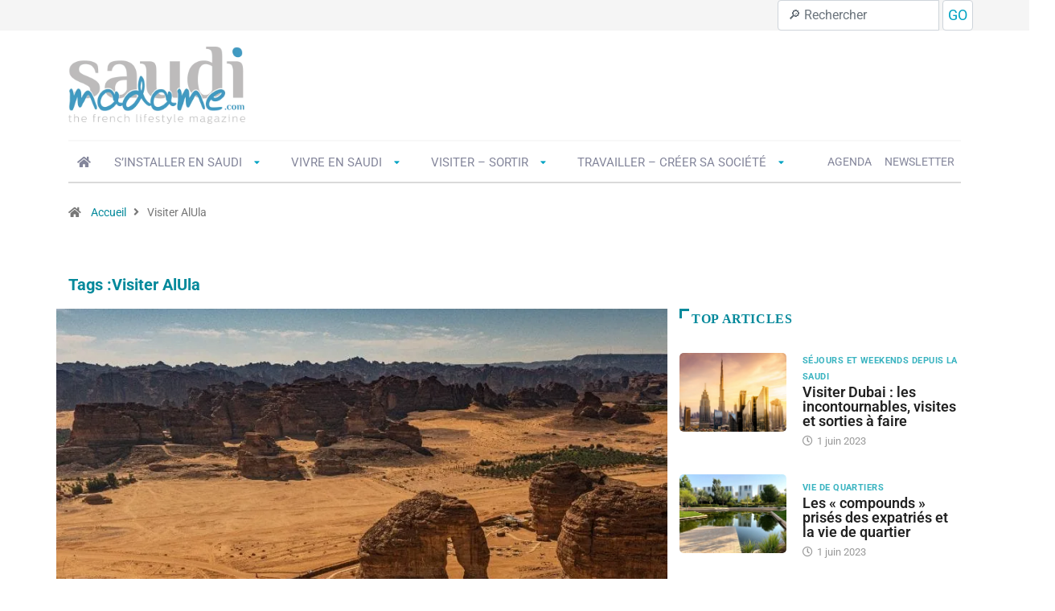

--- FILE ---
content_type: text/html; charset=UTF-8
request_url: https://saudimadame.com/tag/visiter-alula
body_size: 40108
content:
<!DOCTYPE html><html lang="fr-FR" class="" data-skin="light"><head><script data-no-optimize="1">var litespeed_docref=sessionStorage.getItem("litespeed_docref");litespeed_docref&&(Object.defineProperty(document,"referrer",{get:function(){return litespeed_docref}}),sessionStorage.removeItem("litespeed_docref"));</script> <meta charset="UTF-8"><meta name='robots' content='index, follow, max-image-preview:large, max-snippet:-1, max-video-preview:-1' /><meta name="viewport" content="width=device-width, initial-scale=1, maximum-scale=5"><meta name="description" content="Saudi Madame - The french lifestyle magazine" /><title>Visiter AlUla</title><link rel="canonical" href="https://saudimadame.com/tag/visiter-alula" /><meta property="og:locale" content="fr_FR" /><meta property="og:type" content="article" /><meta property="og:title" content="Archives des Visiter AlUla" /><meta property="og:url" content="https://saudimadame.com/tag/visiter-alula" /><meta property="og:site_name" content="Saudi Madame" /><meta name="twitter:card" content="summary_large_image" /> <script type="application/ld+json" class="yoast-schema-graph">{"@context":"https://schema.org","@graph":[{"@type":"CollectionPage","@id":"https://saudimadame.com/tag/visiter-alula","url":"https://saudimadame.com/tag/visiter-alula","name":"Visiter AlUla","isPartOf":{"@id":"https://saudimadame.com/#website"},"primaryImageOfPage":{"@id":"https://saudimadame.com/tag/visiter-alula#primaryimage"},"image":{"@id":"https://saudimadame.com/tag/visiter-alula#primaryimage"},"thumbnailUrl":"https://saudimadame.com/wp-content/uploads/2025/02/agence-de-voyage-en-arabie-saoudite.jpg","breadcrumb":{"@id":"https://saudimadame.com/tag/visiter-alula#breadcrumb"},"inLanguage":"fr-FR"},{"@type":"ImageObject","inLanguage":"fr-FR","@id":"https://saudimadame.com/tag/visiter-alula#primaryimage","url":"https://saudimadame.com/wp-content/uploads/2025/02/agence-de-voyage-en-arabie-saoudite.jpg","contentUrl":"https://saudimadame.com/wp-content/uploads/2025/02/agence-de-voyage-en-arabie-saoudite.jpg","width":850,"height":560,"caption":"agence de voyage en Arabie saoudite"},{"@type":"BreadcrumbList","@id":"https://saudimadame.com/tag/visiter-alula#breadcrumb","itemListElement":[{"@type":"ListItem","position":1,"name":"Home","item":"https://saudimadame.com/"},{"@type":"ListItem","position":2,"name":"Visiter AlUla"}]},{"@type":"WebSite","@id":"https://saudimadame.com/#website","url":"https://saudimadame.com/","name":"Saudimadame","description":"The french lifestyle magazine","publisher":{"@id":"https://saudimadame.com/#organization"},"potentialAction":[{"@type":"SearchAction","target":{"@type":"EntryPoint","urlTemplate":"https://saudimadame.com/?s={search_term_string}"},"query-input":{"@type":"PropertyValueSpecification","valueRequired":true,"valueName":"search_term_string"}}],"inLanguage":"fr-FR"},{"@type":"Organization","@id":"https://saudimadame.com/#organization","name":"Saudimadame","url":"https://saudimadame.com/","logo":{"@type":"ImageObject","inLanguage":"fr-FR","@id":"https://saudimadame.com/#/schema/logo/image/","url":"https://saudimadame.com/wp-content/uploads/2025/10/saudi-madame-logo.png","contentUrl":"https://saudimadame.com/wp-content/uploads/2025/10/saudi-madame-logo.png","width":694,"height":524,"caption":"Saudimadame"},"image":{"@id":"https://saudimadame.com/#/schema/logo/image/"},"sameAs":["https://www.facebook.com/profile.php?id=100090458408532","http://www.instagram.com/dubaimadame","https://www.linkedin.com/company/dubaimadame/","https://www.youtube.com/channel/UC8Ul7064c1RguyxG74UNsgw"]}]}</script> <link rel='dns-prefetch' href='//www.googletagmanager.com' /><link rel='dns-prefetch' href='//fonts.googleapis.com' /><link rel='dns-prefetch' href='//use.fontawesome.com' /><link rel="alternate" type="application/rss+xml" title="Saudi Madame &raquo; Flux" href="https://saudimadame.com/feed" /><link rel="alternate" type="application/rss+xml" title="Saudi Madame &raquo; Flux des commentaires" href="https://saudimadame.com/comments/feed" /><link rel="alternate" type="application/rss+xml" title="Saudi Madame &raquo; Flux de l’étiquette Visiter AlUla" href="https://saudimadame.com/tag/visiter-alula/feed" /><style id='wp-img-auto-sizes-contain-inline-css' type='text/css'>img:is([sizes=auto i],[sizes^="auto," i]){contain-intrinsic-size:3000px 1500px}
/*# sourceURL=wp-img-auto-sizes-contain-inline-css */</style><style id="litespeed-ucss">@-webkit-keyframes show-fadein{0%{opacity:0}to{opacity:1}}@keyframes show-fadein{0%{opacity:0}to{opacity:1}}@-webkit-keyframes hide-fadeout{0%{opacity:1}to{opacity:0}}@keyframes hide-fadeout{0%{opacity:1}to{opacity:0}}.wp-block-image img{box-sizing:border-box;height:auto;max-width:100%;vertical-align:bottom}.wp-block-image :where(figcaption){margin-bottom:1em;margin-top:.5em}ol,ul{box-sizing:border-box}.has-drop-cap:not(:focus):first-letter{float:left;font-style:normal;text-transform:uppercase;font-size:3.375em;line-height:1;font-weight:700;margin:0 .25em 0 0}.entry-content{counter-reset:footnotes}@media (min-resolution:192dpi){:root{--wp-admin-border-width-focus:1.5px}}:root{--wp--preset--font-size--normal:16px;--wp--preset--font-size--huge:42px;--wp-admin-theme-color:#3858e9;--wp-admin-theme-color--rgb:56,88,233;--wp-admin-theme-color-darker-10:#2145e6;--wp-admin-theme-color-darker-10--rgb:33.0384615385,68.7307692308,230.4615384615;--wp-admin-theme-color-darker-20:#183ad6;--wp-admin-theme-color-darker-20--rgb:23.6923076923,58.1538461538,214.3076923077}html :where(img[class*=wp-image-]){height:auto;max-width:100%}:where(figure){margin:0 0 1em}@media (min-resolution:192dpi){:root{--wp-admin-border-width-focus:1.5px}}:root{--wp-block-synced-color:#7a00df;--wp-block-synced-color--rgb:122,0,223;--wp-bound-block-color:var(--wp-block-synced-color);--wp-editor-canvas-background:#ddd;--wp-admin-theme-color:#007cba;--wp-admin-theme-color--rgb:0,124,186;--wp-admin-theme-color-darker-10:#006ba1;--wp-admin-theme-color-darker-10--rgb:0,107,160.5;--wp-admin-theme-color-darker-20:#005a87;--wp-admin-theme-color-darker-20--rgb:0,90,135;--wp-admin-border-width-focus:2px}@media (min-resolution:192dpi){:root{--wp-admin-border-width-focus:1.5px}}@media (min-width:600px){.block-editor-block-mover:not(.is-horizontal) .block-editor-block-mover__move-button-container>:before{height:calc(100% - 4px)}}.block-editor-tools-panel-color-gradient-settings__item:nth-child(1 of.block-editor-tools-panel-color-gradient-settings__item){border-top:1px solid #ddd;border-top-left-radius:2px;border-top-right-radius:2px;margin-top:24px}.block-editor-tools-panel-color-gradient-settings__item:nth-last-child(1 of.block-editor-tools-panel-color-gradient-settings__item){border-bottom-left-radius:2px;border-bottom-right-radius:2px}:root{--blue:#007bff;--indigo:#6610f2;--purple:#6f42c1;--pink:#e83e8c;--red:#dc3545;--orange:#fd7e14;--yellow:#ffc107;--green:#28a745;--teal:#20c997;--cyan:#17a2b8;--white:#fff;--gray:#6c757d;--gray-dark:#343a40;--primary:#007bff;--secondary:#6c757d;--success:#28a745;--info:#17a2b8;--warning:#ffc107;--danger:#dc3545;--light:#f8f9fa;--dark:#343a40;--breakpoint-xs:0;--breakpoint-sm:576px;--breakpoint-md:768px;--breakpoint-lg:992px;--breakpoint-xl:1200px;--font-family-sans-serif:-apple-system,BlinkMacSystemFont,"Segoe UI",Roboto,"Helvetica Neue",Arial,sans-serif,"Apple Color Emoji","Segoe UI Emoji","Segoe UI Symbol";--font-family-monospace:SFMono-Regular,Menlo,Monaco,Consolas,"Liberation Mono","Courier New",monospace}*,::after,::before{box-sizing:border-box}html{font-family:sans-serif;line-height:1.15;-webkit-text-size-adjust:100%;-ms-text-size-adjust:100%;-ms-overflow-style:scrollbar;-webkit-tap-highlight-color:transparent}@-ms-viewport{width:device-width}article,figcaption,figure,footer,header,nav,section{display:block}body{font-family:-apple-system,BlinkMacSystemFont,"Segoe UI",Roboto,"Helvetica Neue",Arial,sans-serif,"Apple Color Emoji","Segoe UI Emoji","Segoe UI Symbol";font-size:1rem;text-align:left;background-color:#fff}h1,h2{margin-bottom:.5rem;font-family:inherit}h1,h2,ol,ul{margin-top:0}ol,p,ul{margin-bottom:1rem}.author-box .author-info p,ul ul{margin-bottom:0}blockquote,figure{margin:0 0 1rem}strong{font-weight:bolder}a{text-decoration:none;background-color:transparent;-webkit-text-decoration-skip:objects;color:#fc4a00;transition:all .4s ease;-webkit-transition:all .4s ease;-moz-transition:all .4s ease;-ms-transition:all .4s ease}button{border-radius:0}button:focus{outline:1px dotted;outline:-webkit-focus-ring-color auto 0}button,input{margin:0;font-family:inherit;font-size:inherit;line-height:inherit;overflow:visible}button{text-transform:none}button,html [type=button]{-webkit-appearance:button}[type=button]::-moz-focus-inner{padding:0;border-style:none}[type=search]{outline-offset:-2px;-webkit-appearance:none}[type=search]::-webkit-search-cancel-button,[type=search]::-webkit-search-decoration{-webkit-appearance:none}::-webkit-file-upload-button{font:inherit;-webkit-appearance:button}h1{font-size:2.5rem}h2{font-size:2rem}.img-fluid{max-width:100%;height:auto}.container{width:100%;padding-right:15px;padding-left:15px;margin-right:auto;margin-left:auto}@media (min-width:576px){.container{max-width:540px}}@media (min-width:768px){.container{max-width:720px}}@media (min-width:992px){.container{max-width:960px}}@media (min-width:1200px){.container{max-width:1140px}}.row{display:-webkit-box;display:-ms-flexbox;display:flex;-ms-flex-wrap:wrap;flex-wrap:wrap;margin-right:-15px;margin-left:-15px}.col-lg-12,.col-lg-2,.col-lg-3,.col-lg-4,.col-lg-6,.col-lg-8,.col-lg-9,.col-md-1,.col-md-11,.col-md-12,.col-md-4,.col-md-8{position:relative;width:100%;min-height:1px;padding-right:15px;padding-left:15px}@media (min-width:768px){.col-md-1{-webkit-box-flex:0;-ms-flex:0 0 8.333333%;flex:0 0 8.333333%;max-width:8.333333%}.col-md-4,.col-md-8{-webkit-box-flex:0;-ms-flex:0 0 33.333333%;flex:0 0 33.333333%;max-width:33.333333%}.col-md-8{-ms-flex:0 0 66.666667%;flex:0 0 66.666667%;max-width:66.666667%}.col-md-11,.col-md-12{-webkit-box-flex:0;-ms-flex:0 0 91.666667%;flex:0 0 91.666667%;max-width:91.666667%}.col-md-12{-ms-flex:0 0 100%;flex:0 0 100%;max-width:100%}}@media (min-width:992px){.col-lg-2{-webkit-box-flex:0;-ms-flex:0 0 16.666667%;flex:0 0 16.666667%;max-width:16.666667%}.col-lg-3,.col-lg-4{-webkit-box-flex:0;-ms-flex:0 0 25%;flex:0 0 25%;max-width:25%}.col-lg-4{-ms-flex:0 0 33.333333%;flex:0 0 33.333333%;max-width:33.333333%}.col-lg-6,.col-lg-8{-webkit-box-flex:0;-ms-flex:0 0 50%;flex:0 0 50%;max-width:50%}.col-lg-8{-ms-flex:0 0 66.666667%;flex:0 0 66.666667%;max-width:66.666667%}.col-lg-12,.col-lg-9{-webkit-box-flex:0;-ms-flex:0 0 75%;flex:0 0 75%;max-width:75%}.col-lg-12{-ms-flex:0 0 100%;flex:0 0 100%;max-width:100%}}.form-control{display:block;width:100%;padding:.375rem .75rem;font-size:1rem;line-height:1.5;color:#495057;background-color:#fff;background-clip:padding-box;border:1px solid #ced4da;border-radius:.25rem}.form-control::-ms-expand{background-color:transparent;border:0}.form-control:focus{color:#495057;background-color:#fff;border-color:#80bdff;outline:0;box-shadow:0 0 0 .2rem rgba(0,123,255,.25)}.form-control::-webkit-input-placeholder{color:#6c757d;opacity:1}.form-control::-moz-placeholder{color:#6c757d;opacity:1}.form-control:-ms-input-placeholder{color:#6c757d;opacity:1}.form-control::-ms-input-placeholder{color:#6c757d;opacity:1}.form-control::placeholder{color:#6c757d;opacity:1}.form-control:disabled{background-color:#e9ecef;opacity:1}.btn{display:inline-block;text-align:center;white-space:nowrap;vertical-align:middle;-webkit-user-select:none;-moz-user-select:none;-ms-user-select:none;user-select:none;padding:.375rem .75rem;font-size:1rem;border-radius:.25rem}.btn:focus,.btn:hover{text-decoration:none}.btn:focus{box-shadow:0 0 0 .2rem rgba(0,123,255,.25)}.btn:disabled{opacity:.65}.btn:not(:disabled):not(.disabled){cursor:pointer}.btn:not(:disabled):not(.disabled):active{background-image:none}.btn-primary{color:#fff;background-color:#007bff;border-color:#007bff}.btn-primary:hover{color:#fff;background-color:#0069d9;border-color:#0062cc}.btn-primary:focus{box-shadow:0 0 0 .2rem rgba(0,123,255,.5)}.btn-primary:disabled{color:#fff;background-color:#007bff;border-color:#007bff}.btn-primary:not(:disabled):not(.disabled):active{color:#fff;background-color:#0062cc;border-color:#005cbf}.btn-primary:not(:disabled):not(.disabled):active:focus{box-shadow:0 0 0 .2rem rgba(0,123,255,.5)}.dropdown-item{display:block;width:100%;padding:.25rem 1.5rem;clear:both;font-weight:400;color:#212529;text-align:inherit;white-space:nowrap;background-color:transparent;border:0}.dropdown-item:focus,.dropdown-item:hover{color:#16181b;text-decoration:none;background-color:#f8f9fa}.dropdown-item:active{color:#fff;text-decoration:none;background-color:#007bff}.dropdown-item:disabled{color:#6c757d;background-color:transparent}.input-group{position:relative;display:-webkit-box;display:-ms-flexbox;display:flex;-ms-flex-wrap:wrap;flex-wrap:wrap;-webkit-box-align:stretch;-ms-flex-align:stretch;align-items:stretch;width:100%}.input-group>.form-control{position:relative;-webkit-box-flex:1;-ms-flex:1 1 auto;flex:1 1 auto;width:1%;margin-bottom:0}.input-group>.form-control:focus{z-index:3}.input-group>.form-control:not(:last-child){border-top-right-radius:0;border-bottom-right-radius:0}.navbar{position:relative;display:-webkit-box;display:-ms-flexbox;display:flex;-ms-flex-wrap:wrap;flex-wrap:wrap;-webkit-box-align:center;-ms-flex-align:center;align-items:center;-webkit-box-pack:justify;-ms-flex-pack:justify;justify-content:space-between;padding:.5rem 1rem}@media (min-width:992px){.navbar-expand-lg{-webkit-box-orient:horizontal;-webkit-box-direction:normal;-ms-flex-flow:row nowrap;flex-flow:row nowrap;-webkit-box-pack:start;-ms-flex-pack:start;justify-content:flex-start}}.breadcrumb,.media{display:-webkit-box;display:-ms-flexbox;display:flex}.breadcrumb{-ms-flex-wrap:wrap;flex-wrap:wrap;padding:.75rem 1rem;margin-bottom:1rem;list-style:none;background-color:#e9ecef;border-radius:.25rem}.media{-webkit-box-align:start;-ms-flex-align:start;align-items:flex-start}.media-body{-webkit-box-flex:1;-ms-flex:1;flex:1}.clearfix::after{display:block;clear:both;content:""}.d-none{display:none!important}.d-flex{display:-webkit-box!important;display:-ms-flexbox!important;display:flex!important}.align-self-center{-ms-flex-item-align:center!important;align-self:center!important}.text-right{text-align:right!important}.text-center{text-align:center!important}@media print{*,::after,::before{text-shadow:none!important;box-shadow:none!important}a:not(.btn){text-decoration:underline}blockquote{border:1px solid #999}blockquote,img{page-break-inside:avoid}h2,p{orphans:3;widows:3}h2{page-break-after:avoid}@page{size:a3}.container,body{min-width:992px!important}.navbar{display:none}}@font-face{font-display:swap;font-family:"ts-iconfont";src:url(/wp-content/themes/digiqole/assets/fonts/iconfont.eot?5i53bc);src:url(/wp-content/themes/digiqole/assets/fonts/iconfont.eot?5i53bc#iefix)format("embedded-opentype"),url(/wp-content/themes/digiqole/assets/fonts/iconfont.ttf?5i53bc)format("truetype"),url(/wp-content/themes/digiqole/assets/fonts/iconfont.woff?5i53bc)format("woff"),url(/wp-content/themes/digiqole/assets/fonts/iconfont.svg?5i53bc#iconfont)format("svg");font-weight:400;font-style:normal;font-display:swap}.ts-icon{font-family:"ts-iconfont"!important;speak:none;font-style:normal;font-weight:400;font-variant:normal;text-transform:none;line-height:1;-webkit-font-smoothing:antialiased;-moz-osx-font-smoothing:grayscale}.ts-icon-eye-solid:before{content:""}.ts-icon-clock-regular:before{content:""}.ts-icon-angle-right:before{content:""}body,h1,h2{font-display:swap}body{font-size:14px;font-weight:400;border:0;margin:0;padding:0;-webkit-font-smoothing:antialiased;-moz-osx-font-smoothing:grayscale}h1,h2{font-weight:700}h1{line-height:44px}h2{line-height:36px}iframe{max-width:100%;border:1px solid #fbfbfb;border-collapse:separate;border-spacing:0;width:100%;margin:20px 0}a:hover,a:link,a:visited{text-decoration:none}a:hover{color:#fc4a00}.mb-25{margin-bottom:25px}.btn:focus,a:focus{outline:0}.clearfix:after{display:block;width:100%;content:""}.btn{font-size:14px;font-weight:700;color:#fff;text-transform:uppercase;background:#fc4a00;height:45px;padding:0 35px;line-height:42px;border-radius:0;-webkit-border-radius:0;-ms-border-radius:0;transition:all .4s ease;-webkit-transition:all .4s ease;-moz-transition:all .4s ease;-ms-transition:all .4s ease;outline:0;text-decoration:none;cursor:pointer;border:0}.btn:hover{background:#fff}.sidebar .widget .widget-title{letter-spacing:.64px;line-height:25px;text-transform:uppercase;color:#222}.sidebar .widget .widget-title .title-angle-shap{display:inline-block;padding:0 0 0 15px;position:relative}.sidebar .widget .widget-title .title-angle-shap:after,.sidebar .widget .widget-title .title-angle-shap:before{position:absolute;top:0;content:"";background:#fc4a00;left:0}.sidebar .widget .widget-title .title-angle-shap:before{width:3px;height:12px}.sidebar .widget .widget-title .title-angle-shap:after{width:12px;height:3px}.sidebar .widget .widget-title .title-angle-shap:after,.sidebar .widget .widget-title .title-angle-shap:before{background:#222}.post-title{font-size:18px;font-weight:600;color:#222;line-height:24px}.post-title a{color:#222}.btn:hover,.post-navigation span:hover,.post-title a:hover{color:#fc4a00}.post-title.lg,a.post-cat{font-size:36px;font-weight:700;line-height:42px;letter-spacing:.45px}a.post-cat{position:relative;left:0;top:0;background:#fc4a00;color:#fff;padding:0 10px;font-size:11px;display:inline-block;line-height:20px;text-transform:uppercase;margin-bottom:7px;z-index:1;margin-right:5px;height:19px;border-radius:4px;-webkit-border-radius:4px;-ms-border-radius:4px;letter-spacing:.44px}.post .entry-header .post-meta li:last-child,a.post-cat:last-child{margin-right:0}a.post-cat.only-color{padding:0;height:auto;background:#fff0;margin-bottom:0}.grid-cat{position:absolute;bottom:8px;left:15px}.post-content p{margin-top:10px;margin-bottom:12px}.post-date,.post-meta span{margin-right:10px;font-size:13px;color:#999}.post-date i,.post-meta span i{margin-right:2px}.post-block-style .post-thumb{margin-bottom:15px;overflow:hidden;position:relative;border-radius:5px;-webkit-border-radius:5px;-ms-border-radius:5px}.post-block-style .post-thumb img{width:100%;transition:all .4s ease;-webkit-transition:all .4s ease;-moz-transition:all .4s ease;-ms-transition:all .4s ease;-webkit-transform:scale(1);transform:scale(1)}.post-block-style:hover .post-thumb img{-webkit-transform:scale(1.1);transform:scale(1.1)}.main-container{padding-top:40px;padding-bottom:40px}input:focus{outline-offset:0;outline:-webkit-focus-ring-color auto 0}p{margin:0 0 25px}.post .entry-header .post-title.lg{margin-bottom:20px;word-wrap:break-word}.post .entry-header .post-meta li{display:inline-block;margin-right:20px}.post .entry-header .post-meta span{display:inline-block;margin-right:28px;color:#666;font-size:14px}.author-box .author-url a{color:#666;font-size:14px}.post-navigation .post-next a p,.post-navigation .post-previous a p{line-height:1.2;font-weight:400;font-size:14px;margin-bottom:0;color:#333}.post-navigation span{font-size:16px;display:block;margin-bottom:5px;font-weight:600;color:#232323;text-transform:capitalize}.breadcrumb li{padding-right:10px;color:#777;font-size:14px;font-weight:400;line-height:22px}.breadcrumb li:last-child i{padding-right:10px}.single-post .post .entry-header .post-meta span{margin-right:0}@media print{@page{margin:2cm}.entry-header{margin:0}.entry-content,.entry-content p{max-width:100%;width:100%}body{background:#fff!important;color:#000;font:13pt Georgia,"Times New Roman",Times,serif;line-height:1.3}h1,h2{font-size:20pt;page-break-inside:avoid}h2{font-size:14pt;margin-top:1cm}h1,h2,img{page-break-after:avoid}ol,ul{page-break-before:avoid}a,a:link,a:visited{background:#fff0;font-weight:700;text-decoration:underline}a,blockquote,img{page-break-inside:avoid}a[href^=http]:after{content:" < "attr(href)"> "}a:after>img{content:""}a:not(:local-link):after{content:" < "attr(href)"> "}}body{overflow-x:hidden;color:#333;line-height:22px!important}@media only screen and (min-width:768px){.entry-content>*{margin:32px 0}}figure{margin:0;padding:0;overflow:hidden;position:relative}.avatar,.wp-block-image img{display:block}.wp-block-image figcaption{font-size:13px;line-height:1.6;margin:0;padding:.5rem;text-align:center;bottom:0}.avatar{border-radius:100%;height:2.25rem;min-height:inherit;width:2.25rem}.wp-block-image{margin-bottom:3em}figure,img{-ms-interpolation-mode:bicubic;border:0;height:auto;max-width:100%}img[class*=wp-image-]{margin-top:10px;margin-bottom:10px}.post .post-body{background:#f9f8fd;padding:40px}.post .entry-header .post-meta{margin-bottom:25px;padding-left:0}.post .entry-header .post-meta li i,figure,img{vertical-align:middle}.post .entry-header .post-meta span i{margin-right:6px}.post-navigation,.sidebar .widget{margin-bottom:40px}.sidebar .widget .widget-title{font-size:16px;font-weight:700;position:relative;margin:0 0 30px}.author-box .author-img img{width:70px;height:70px;border-radius:50%}.author-box .author-info{margin-left:90px}.author-box .author-url{margin-bottom:12px}.post-navigation{padding:15px 0}.post-navigation .post-next,.post-navigation .post-previous{width:50%;display:table-cell;position:relative;vertical-align:middle}.post-navigation .post-next{border-left:1px solid #eee}.post-navigation .post-next img,.post-navigation .post-previous img{width:95px;height:75px;border-radius:5px;-webkit-border-radius:5px;-ms-border-radius:5px}.post-navigation .post-previous{text-align:left;float:left;border-left:0 none;border-right:0 none;padding:0 40px 0 0}.post-navigation .post-previous img{float:left;margin-right:15px}.post-navigation .post-next{text-align:right;float:right;border-right:0 none;padding:0 0 0 40px}.post-navigation .post-next img{float:right;margin-left:15px}.blog-single .post .post-body{background:#fff;border:0;padding:0}.breadcrumb{background:#fff0;padding:25px 0 17px;margin-bottom:0}.breadcrumb li a{padding:0 9px}.topbar.topbar-gray{background-color:#f5f5f5}.topbar .social-links li{font-size:14px;font-weight:400;line-height:22px}.social-links{margin:0}.social-links li{display:inline-block;list-style-type:none;padding:0 10px}.social-links li:last-child{padding-right:0}.tranding-bg-white.trending-light.bg-gray{background:#f5f5f5;padding:0}.header-middle-area{padding:20px 0}.logo{display:inline-block}.logo img{width:100%;max-width:220px}.header .navbar-light{padding:0}.header-gradient{background-image:linear-gradient(20deg,#f84270 0,#fe803b 100%)}.header .navbar-light .elementskit-menu-hamburger{float:left;background:#fc4a00;padding:12px 10px;margin:5px 5px 5px 10px;border:0}.header .navbar-light .elementskit-menu-hamburger .elementskit-menu-hamburger-icon{background:#fff}.header .navbar-light .ekit-wid-con .digiqole-elementskit-menu{z-index:22}@media (min-width:1025px){.header .navbar-light .ekit-wid-con .digiqole-elementskit-menu{position:static}}.header .navbar-light .ekit-wid-con .digiqole-elementskit-menu .elementskit-navbar-nav>li>a{position:relative;padding:0 22px}.header .navbar-light .ekit-wid-con .digiqole-elementskit-menu .elementskit-navbar-nav>li:hover>a,.header .navbar-light .ekit-wid-con .digiqole-elementskit-menu .elementskit-navbar-nav>li>a:hover{background:#fff0;color:#fc4a00}.header .navbar-light .ekit-wid-con .digiqole-elementskit-menu .elementskit-navbar-nav>li>a:after{position:absolute;right:0;content:"";width:1px;height:20px;background:rgb(255 255 255/.2);top:0;bottom:0;margin:auto;transition:all .4s ease;-webkit-transition:all .4s ease;-moz-transition:all .4s ease;-ms-transition:all .4s ease}.header .navbar-light .ekit-wid-con .digiqole-elementskit-menu .elementskit-navbar-nav>li:last-child>a:after{display:none}.header .navbar-light .ekit-wid-con .digiqole-elementskit-menu .elementskit-navbar-nav li a{text-transform:uppercase;font-size:16px!important;font-weight:600!important;color:#84869b!important}.blog-single .post-meta li a:hover,.header .navbar-light .ekit-wid-con .digiqole-elementskit-menu .elementskit-navbar-nav li a:hover{color:#fc4a00}.header .navbar-light .ekit-wid-con .digiqole-elementskit-menu .elementskit-navbar-nav li .elementskit-dropdown li a{font-size:12px;letter-spacing:0;padding-left:25px;padding-right:25px}.header .navbar-light .ekit-wid-con .digiqole-elementskit-menu .elementskit-navbar-nav .tab__post--title,.header .navbar-light .ekit-wid-con .digiqole-elementskit-menu .elementskit-navbar-nav .tab__post--title a{line-height:18px;font-weight:600;font-size:16px;text-transform:inherit}.header .navbar-light .ekit-wid-con .digiqole-elementskit-menu .elementskit-dropdown,.header .navbar-light .ekit-wid-con .digiqole-elementskit-menu .elementskit-megamenu-panel,.header .navbar-light .ekit-wid-con .digiqole-elementskit-menu .elementskit-submenu-panel{z-index:22}.header.header-gradient .navbar-light .ekit-wid-con .digiqole-elementskit-menu .elementskit-navbar-nav>li{transition:all .4s ease;-webkit-transition:all .4s ease;-moz-transition:all .4s ease;-ms-transition:all .4s ease}.header.header-gradient .navbar-light .ekit-wid-con .digiqole-elementskit-menu .elementskit-navbar-nav>li>a:after{position:absolute;content:"";width:1px;height:100%;background:rgb(255 255 255/.2);top:0;bottom:0;right:0;left:auto;transition:all .4s ease;-webkit-transition:all .4s ease;-moz-transition:all .4s ease;-ms-transition:all .4s ease;opacity:0;visibility:hidden}.header.header-gradient .navbar-light .ekit-wid-con .digiqole-elementskit-menu .elementskit-navbar-nav>li>a:before{position:absolute;left:0;content:"";width:1px;height:20px;background:rgb(255 255 255/.2);top:0;bottom:0;right:auto;margin:auto}.header.header-gradient .navbar-light .ekit-wid-con .digiqole-elementskit-menu .elementskit-navbar-nav>li:hover{background:rgb(255 255 255/.1)}.header.header-gradient .navbar-light .ekit-wid-con .digiqole-elementskit-menu .elementskit-navbar-nav>li:hover>a:after,.header.header-gradient .navbar-light .ekit-wid-con .digiqole-elementskit-menu .elementskit-navbar-nav>li:hover>a:before{opacity:1;height:100%;visibility:visible;background:rgb(255 255 255/.2)}.trending-light{padding:10px 0}.post-list-item .post-thumb{position:relative}.post-list-item .post-content .media-body{padding-left:20px;-ms-flex-item-align:center;-ms-grid-row-align:center;align-self:center}.post-list-item .post-content .post-title{margin-bottom:4px;line-height:18px}.post-list-item .post-content.media .sidebar-img{width:85px;height:85px;border-radius:50%;padding:0}.post-list-item .post-tab-list .post-content{margin-top:30px}.post-list-item.recent-posts-widget .post-content.media .sidebar-img{height:98px;border-radius:5px;-webkit-border-radius:5px;-ms-border-radius:5px}.blog-single .post-meta{margin-bottom:10px;padding-left:0;position:relative}.blog-single .post-meta li{font-size:14px;display:inline-block;position:relative;-webkit-transition:all .9s ease;transition:all .9s ease;font-weight:400;color:#666}.blog-single .post-meta li i{margin-right:6px;font-size:15px}.blog-single .post-meta li a{color:#5c5c5c;-webkit-transition:all .9s ease;transition:all .9s ease}.blog-single .post-meta li a.post-cat{margin-left:0;color:#fff}.blog-single .post-meta li.post-author{padding-left:0}.blog-single .post-meta li.post-author img{position:relative;left:0;top:0;width:45px;height:45px;margin-right:6px;display:inline-block;border-radius:50%}.blog-single .post-meta li.post-author a{color:#232323;margin-left:6px;font-weight:600;text-transform:capitalize}.blog-single .post-meta li:not(:last-child){margin-right:20px}.blog-single p,.blog-single ul li{line-height:28px}.blog-single blockquote{margin:0!important}.author-box{padding:20px 0;margin-bottom:15px;border-top:1px solid #eaeaea;border-bottom:1px solid #eaeaea;clear:both;overflow:hidden}@media (max-width:767px){.post-navigation .post-next a,.post-navigation .post-previous a{width:100%;float:left;margin-top:10px}}.ts-footer{background:#222}.ts-footer .widget-title{font-size:24px;font-weight:700;color:#fff;line-height:28px;padding-left:0;position:relative;margin-bottom:40px}.ts-footer .widget-title span{background:#222;padding-right:40px;position:relative}.ts-footer .widget-title:before{position:absolute;left:0;top:0;width:100%;height:1px;bottom:0;margin:auto;content:"";background:#504f4f}.ts-footer .footer-left-widget,.ts-footer .footer-widget{margin-bottom:30px}.ts-footer .footer-left-widget p,.ts-footer .footer-widget p{color:#eaeaea;font-weight:400}@media (min-width:1200px){.ts-footer .footer-right-widget{padding-left:60px}}.recent-posts-widget .post-thumb{-webkit-box-flex:0;-ms-flex:0 0 38%;flex:0 0 38%;width:38%;display:block;-webkit-box-ordinal-group:1;-ms-flex-order:0;order:0}.recent-posts-widget .post-thumb a{display:block;border-radius:4px;-webkit-border-radius:4px;-ms-border-radius:4px;overflow:hidden}.recent-posts-widget.post-list-item .post-tab-list .post-content:first-of-type{margin-top:0}.copy-right{background:#000;padding:15px 0}.copy-right p{margin-bottom:0;color:#fff;font-size:14px;font-weight:400;line-height:22px}.body-inner-content,.form-control,.header-middle-area{-webkit-transition:all .5s linear;transition:all .5s linear}.topbar.topbar-gray,.tranding-bg-white.trending-light.bg-gray{-webkit-transition:all .3s linear;transition:all .3s linear}.pull-left{float:left}.elementskit-submenu-indicator:before{font-family:"ts-iconfont"!important;content:""}.swiper-container{margin-left:auto;margin-right:auto;position:relative;overflow:hidden;z-index:1}.swiper-container .swiper-wrapper{position:relative;width:100%;height:100%;z-index:1;display:-webkit-box;display:-ms-flexbox;display:flex;-webkit-transition-property:-webkit-transform;transition-property:transform;transition-property:transform,-webkit-transform;-webkit-box-sizing:content-box;box-sizing:content-box}.swiper-container .swiper-wrapper .swiper-slide{-ms-flex-negative:0;flex-shrink:0;width:100%;height:100%;position:relative}.ekit-wid-con .ekit--tab__post__details .tab__post--header>img{-webkit-transition:all .4s ease-in-out;transition:all .4s ease-in-out;width:100%}.ekit-wid-con .ekit--tab__post__details .tab__post__single--item:hover .tab__post--header>img{-webkit-transform:scale(1.2);transform:scale(1.2)}.elementskit-navbar-nav-default .elementskit-navbar-nav>li.elementskit-megamenu-has{position:static}.elementskit-navbar-nav-default .elementskit-submenu-panel>li>a{display:block}@media (max-width:1024px){.elementskit-navbar-nav-default .elementskit-dropdown-has>a .elementskit-submenu-indicator{padding:4px 15px}}.elementskit-navbar-nav-default.elementskit_line_arrow .elementskit-submenu-indicator{font-style:normal}.elementskit-navbar-nav-default.elementskit-menu-container{background:-webkit-gradient(linear,left bottom,left top,color-stop(0,#fff0),to(#fff0))}@media (min-width:1025px){.elementskit-navbar-nav-default .elementskit-dropdown,.elementskit-navbar-nav-default .elementskit-megamenu-panel{-webkit-transform:translateY(-10px);transform:translateY(-10px);pointer-events:none;position:absolute;left:0;top:100%}.elementskit-navbar-nav-default .elementskit-dropdown{-webkit-box-shadow:0 10px 30px 0 rgb(45 45 45/.2);box-shadow:0 10px 30px 0 rgb(45 45 45/.2);max-height:none}.elementskit-navbar-nav-default .elementskit-megamenu-panel{opacity:0;visibility:hidden;-webkit-transition:all .4s ease;transition:all .4s ease;margin-left:0;display:block}.elementskit-navbar-nav-default .elementskit-megamenu-has:hover>.elementskit-megamenu-panel{opacity:1;visibility:visible;-webkit-transform:translateY(0);transform:translateY(0);pointer-events:auto}}@media (max-width:1024px){.elementskit-navbar-nav-default.elementskit-menu-offcanvas-elements{width:100%;position:fixed;top:0;left:-110%;height:100%;-webkit-box-shadow:0 10px 30px 0#fff0;box-shadow:0 10px 30px 0#fff0;overflow-y:auto;overflow-x:hidden;padding-top:0;padding-left:0;padding-right:0;display:-webkit-box;display:-ms-flexbox;display:flex;-webkit-box-orient:vertical;-webkit-box-direction:reverse;-ms-flex-direction:column-reverse;flex-direction:column-reverse;-webkit-box-pack:end;-ms-flex-pack:end;justify-content:flex-end;-webkit-transition:left .6s cubic-bezier(.6,.1,.68,.53);transition:left .6s cubic-bezier(.6,.1,.68,.53)}.elementskit-navbar-nav-default .elementskit-nav-identity-panel{display:block;position:relative;z-index:5;width:100%}.elementskit-navbar-nav-default .elementskit-nav-identity-panel .elementskit-site-title{float:left}.elementskit-navbar-nav-default .elementskit-nav-identity-panel .elementskit-menu-close{float:right}.elementskit-navbar-nav-default .elementskit-navbar-nav>li>a{color:#000;font-size:12px;-webkit-transition:all .4s ease;transition:all .4s ease;padding:5px 5px 5px 10px}.elementskit-navbar-nav-default .elementskit-navbar-nav>li:hover>a,.elementskit-navbar-nav-default .elementskit-navbar-nav>li>a:hover{color:#0d3a4f}.elementskit-navbar-nav-default .elementskit-submenu-panel>li>a{color:#000;font-size:12px;padding:7px}.elementskit-navbar-nav-default .elementskit-dropdown{display:block;border:0;margin-left:0}.elementskit-navbar-nav-default .elementskit-megamenu-panel{display:none}.elementskit-navbar-nav-default .elementskit-navbar-nav>.elementskit-dropdown-has>.elementskit-dropdown li a{padding-left:15px}}@media (min-width:1025px){.elementskit-dropdown-has .elementskit-dropdown{-webkit-box-shadow:0 10px 30px 0 rgb(45 45 45/.2);box-shadow:0 10px 30px 0 rgb(45 45 45/.2);position:absolute;top:100%;left:0;-webkit-transform:translateY(-10px);transform:translateY(-10px);pointer-events:none;max-height:none}.elementskit-dropdown-has:hover>.elementskit-dropdown{opacity:1;visibility:visible;-webkit-transform:translateY(0);transform:translateY(0);pointer-events:auto}}@media (max-width:1024px){.elementskit-menu-overlay{display:block;position:fixed;z-index:14;top:0;left:-110%;height:100%;width:100%;background-color:rgb(51 51 51/.5);-webkit-transition:all .4s ease;transition:all .4s ease;opacity:1;visibility:visible;-webkit-transition:all .6s cubic-bezier(.6,.1,.68,.53) .4s;transition:all .6s cubic-bezier(.6,.1,.68,.53) .4s}.elementskit-menu-hamburger{border:1px solid rgb(0 0 0/.2);float:right}.elementskit-menu-hamburger .elementskit-menu-hamburger-icon{background-color:rgb(0 0 0/.5);height:1px;width:100%;display:block;margin-bottom:4px}.elementskit-menu-close,.elementskit-menu-hamburger{padding:8px;background-color:#fff0;border-radius:.25rem;position:relative;z-index:10;cursor:pointer;width:45px;-webkit-transition:all .4s ease-in;transition:all .4s ease-in}.elementskit-menu-hamburger .elementskit-menu-hamburger-icon:last-child{margin-bottom:0}}.ekit-menu-nav-link>i{padding-right:5px;margin-right:6px}@media (max-width:1024px){.ekit-wid-con:not(.ekit_menu_responsive_mobile) .elementskit-navbar-nav{display:block}.elementskit-menu-close,.elementskit-menu-hamburger{display:block}.elementskit-menu-container{max-width:350px}.elementskit-menu-offcanvas-elements{height:100%!important;padding-bottom:10px}.elementskit-dropdown{position:relative;max-height:0;-webkit-box-shadow:none;box-shadow:none;-webkit-transition:max-height 2s cubic-bezier(0,1,0,1);transition:max-height 2s cubic-bezier(0,1,0,1)}}:root{--size:100px;--bord:15px}@media (min-width:992px) and (max-width:1200px){.container{max-width:1140px}}@media (max-width:1024px){.container{max-width:100%}.header.header-gradient .navbar-light .ekit-wid-con .digiqole-elementskit-menu .elementskit-navbar-nav>li:hover>a,.header.header-gradient .navbar-light .ekit-wid-con .digiqole-elementskit-menu .elementskit-navbar-nav>li>a{color:#232323}.header .navbar-light .ekit-wid-con .digiqole-elementskit-menu .elementskit-navbar-nav>li>a:after{display:none}.elementskit-navbar-nav-default .elementskit-dropdown{padding-left:20px}.header .navbar-light .ekit-wid-con .elementskit-nav-identity-panel{display:block!important}.header .navbar-light .ekit-wid-con .elementskit-nav-identity-panel .elementskit-site-title{padding-top:20px;padding-left:20px}.elementskit-nav-logo{max-width:230px}}@media (max-width:767px){h1{font-size:30px;line-height:36px}h2{font-size:26px;line-height:32px}.xs-center,ul.social-links.text-right{text-align:center!important}.topbar{padding-top:10px}.topbar.topbar-gray{padding-bottom:10px}.topbar .social-links{padding-bottom:10px;padding-left:0}.header-middle-area .banner-img{display:none}.header-middle-area .logo-area{text-align:center}.logo{max-width:160px}.post-title.lg{font-size:26px;line-height:30px}}h1,h2{font-size:20px;color:#585858}h2{font-size:17px}#ekit-megamenu-primary-nav .elementskit-site-title{width:75%}#ekit-megamenu-primary-nav .elementskit-nav-logo{height:105px;width:100%}.elementskit-megamenu-panel span.tab__post--title{font-family:Barlow;color:#585858;margin-bottom:.5rem;margin-top:0}.logo{width:100%}.ekit-menu-nav-link strong{font-weight:initial}.post--tab .tabHeader .tab__list .tab__list__item{font-weight:500!important}.ekit-wid-con .post--tab .tabHeader .tab__list>.tab__list__item{color:#84869b!important;font-weight:500;font-size:12px!important;padding:6px 14px!important}.ekit-wid-con .post--tab .tabHeader .tab__list>.tab__list__item.active{color:#84869b!important}#menu-item-18300 ul .menu-item a,.header .navbar-light .ekit-wid-con .digiqole-elementskit-menu .elementskit-navbar-nav li .tab__list__item,.social-links li{font-size:12px!important}.topbar .col-md-4,.topbar .col-md-8{padding-right:0!important;padding-left:0!important}.topbar .search-button{color:#00a3c3;border:1px solid #ced4da!important;border-radius:.25rem;margin-left:.25rem;background-color:#fff!important}.elementskit-navbar-nav-default .elementskit-submenu-panel>li>a{padding-top:6px!important;padding-bottom:6px!important}#header .elementor-container,#header nav{border-bottom:2px solid #dadada;border-top:2px solid #f8f8f8}.header .navbar-light .ekit-wid-con .digiqole-elementskit-menu{height:50px!important;background-color:#fff}@media (max-width:1024px){.header .navbar-light .ekit-wid-con .digiqole-elementskit-menu{height:100%!important}}.elementskit-navbar-nav-default .elementskit-navbar-nav>li>a{height:103%!important}.single-post h1.post-title{font-family:Roboto!important;font-size:35px!important}.tab__list{width:290px!important}[data-title]:hover:after{opacity:1;transition:all .1s ease .1s;visibility:visible}[data-title]:after{content:attr(data-title);background-color:#fff;color:#84869b;font-size:1.1em;position:absolute;padding:1px 5px 2px;bottom:3.4em;left:0;white-space:nowrap;opacity:0;border:1px solid rgb(0 0 0/.2);z-index:99999;visibility:hidden}[data-title]{position:relative}.tab__post__single--item{border-top:0!important;width:29%!important;padding-left:15px!important;padding-right:15px!important;float:left!important}.header .navbar-light .ekit-wid-con .digiqole-elementskit-menu .elementskit-navbar-nav>li>a,.header.header-gradient .navbar-light .ekit-wid-con .digiqole-elementskit-menu .elementskit-navbar-nav>li>a{font-size:15px!important;line-height:48px!important}.social-links .digiqole-serach .search-button{background:#00a3c3;padding:8px;border:0;width:38px;height:38px;display:flex;align-items:center;justify-content:center;font-size:1.5em;cursor:pointer}.elementskit-navbar-nav-default.elementskit_line_arrow .elementskit-submenu-indicator{margin-left:inherit!important;border-color:#fff0;padding:0 15px}.elementskit-navbar-nav-default .elementskit-submenu-indicator::before{font-family:"Font Awesome 5 Free"!important;content:""!important;color:#00a3c3!important}.header.header-gradient .navbar-light .ekit-wid-con .digiqole-elementskit-menu .elementskit-navbar-nav>li:hover>a,.header.header-gradient .navbar-light .ekit-wid-con .digiqole-elementskit-menu .elementskit-navbar-nav>li>a{color:#84869b}.header.header-gradient .navbar-light .ekit-wid-con .digiqole-elementskit-menu .elementskit-navbar-nav>li>a:hover,.submenuob>li>a:hover{border-bottom:2px solid #00a3c3;color:#84869b;background:rgb(0 0 0/.1)}.recent-posts-widget .post-thumb a{padding-bottom:0!important}.bottom-links a{text-transform:uppercase;color:#fff;font-weight:700}.widget-footer-left-text{margin-bottom:5px;text-align:justify}.social-footer{font-size:40px!important;display:grid;grid-template-columns:repeat(2,auto);gap:10px;justify-content:center;list-style:none;margin-top:20px;text-decoration:none}.social-footer li{justify-self:center;list-style:none}.social-footer a:hover{color:#fff}.footer-center-widget{max-width:400px;margin:0 auto}.bottom-links{display:flex;justify-content:space-between;gap:10px;color:#04899b;text-align:center;font-weight:700;font-size:14px;margin-top:10px}.ts-footer{padding-bottom:10px!important;padding-top:35px}.ts-footer .widget-title{text-align:center!important}.ts-footer .widget-title::before{display:none!important}.submenuob{list-style:none;display:flex;align-items:center;margin-bottom:0;margin-left:auto;height:50px!important;padding-left:0}.submenuob .menu-item-19082,.submenuob .menu-item-19083{height:inherit!important}.submenuob .menu-item-19082 a,.submenuob .menu-item-19083 a{padding-top:12px!important;color:#84869b!important}.submenuob>li{height:100%}.submenuob a{height:103%!important;display:inline-block;padding:8px}@media only screen and (max-width:1024px){.ekit--tab__post__details{display:none}}@media only screen and (max-width:390px){.submenuob{margin-left:0!important;padding-left:0!important}.submenuob a{padding:10px 8px}}#scroll-top-container-ob{position:fixed;right:90px;bottom:10px;z-index:1;opacity:.7;display:none}#scroll-top-container-ob:hover{cursor:pointer}#scroll-top-container-ob i{color:#00a3c3}.elementskit-navbar-nav-default .elementskit-navbar-nav>li>a{padding:0 8px!important;display:-webkit-box;display:-ms-flexbox;display:flex;-webkit-box-align:center;-ms-flex-align:center;align-items:center;text-decoration:none;-webkit-transition:all .4s ease;transition:all .4s ease;text-transform:none;font-weight:500;letter-spacing:normal}.elementskit-navbar-nav-default .elementskit-navbar-nav>li>a:first-of-type{padding:0 7px 0 11px!important}.breadcrumb a:hover,.post-content a:hover{color:#04899b}.blog-single .post-navigation,.post-meta .read-time{display:none!important}.author-info span.author-name-title,.like-too-title{font-size:14px;text-transform:capitalize;font-family:Barlow;font-weight:700;color:#585858;line-height:28px;margin-top:0}.author-info span.author-name-title{margin-bottom:4px}.like-too-title{display:block}.newsletter-btn-ob{height:38px;line-height:38px}.newsletter-btn-ob:hover{color:#04899b!important;background:#fff!important}@media only screen and (max-width:767px){.header-middle-area .banner-img{display:block!important;margin-top:10px}}.social-footer{padding:0}.ts-footer .footer-right-widget{padding-left:0}.header .navbar-light .elementskit-menu-hamburger{background:#04899b!important}.digiqole_sidebar_news_widget_ob .post-tab-list .post-content{min-height:112px}.post-list-item.recent-posts-widget .post-content.media .sidebar-img{width:147px!important}.digiqole_sidebar_news_widget_ob .post-title{font-family:Roboto!important}.ekit-wid-con .clearfix::after{display:table}.ekit-wid-con .clearfix::before{display:table;content:" "}.ekit-wid-con .clearfix::after{display:block;content:"";clear:both}button::-moz-focus-inner{padding:0;border:0}.elementskit-menu-container{z-index:10000}.elementskit-dropdown li,.elementskit-navbar-nav-default .elementskit-dropdown-has>a,.elementskit-navbar-nav-default .elementskit-navbar-nav>li{position:relative}.elementskit-navbar-nav-default .elementskit-navbar-nav{padding-left:0;margin-bottom:0;list-style:none;margin-left:0}.ekit-wid-con a,.elementskit-navbar-nav-default .elementskit-navbar-nav>li>a:hover{text-decoration:none}.elementskit-navbar-nav-default .elementskit-dropdown{border-top:1px solid #dadada;border-left:1px solid #dadada;border-bottom:1px solid #dadada;border-right:1px solid #dadada;background-color:#f4f4f4;border-bottom-right-radius:0;border-bottom-left-radius:0;border-top-right-radius:0;border-top-left-radius:0;padding-left:0;list-style:none;opacity:0;visibility:hidden;-webkit-transition:-webkit-transform .4s ease;transition:transform .4s ease;transition:transform .4s ease,-webkit-transform .4s ease}.elementskit-navbar-nav-default .elementskit-submenu-panel>li>a{display:-webkit-box;display:-ms-flexbox;display:flex;-webkit-box-align:center;-ms-flex-align:center;align-items:center;-webkit-box-pack:justify;-ms-flex-pack:justify;justify-content:space-between;padding:15px 10px;color:#000;font-weight:400;font-size:14px;-webkit-transition:all .3s;transition:all .3s}.elementskit-navbar-nav-default .elementskit-submenu-panel>li:hover>a,.elementskit-navbar-nav-default .elementskit-submenu-panel>li>a:hover{color:#0d3a4f;background-color:rgb(255 255 255/.5)}.elementskit-navbar-nav-default .elementskit-megamenu-panel{width:100%}.elementskit-menu-close,.elementskit-menu-hamburger,.elementskit-navbar-nav-default .elementskit-nav-identity-panel{display:none}.elementskit-navbar-nav-default .elementskit-menu-close{border:1px solid rgb(0 0 0/.5);color:rgb(51 51 51/.5);float:right;margin:20px}.elementskit-navbar-nav-default .elementskit-dropdown-has>a .elementskit-submenu-indicator{font-weight:900;font-style:normal;margin-left:6px;display:block;float:right;cursor:pointer;position:relative;font-size:11px}@media (max-width:1024px){.elementskit-navbar-nav-default .elementskit-dropdown-has>a .elementskit-submenu-indicator{padding:4px 15px}}.elementskit-navbar-nav-default.elementskit-menu-container{background:#fff0;background:-webkit-gradient(linear,left bottom,left top,from(#fff0),to(#fff0));background:linear-gradient(0deg,#fff0 0,#fff0 100%);border-bottom-right-radius:0;border-bottom-left-radius:0;border-top-right-radius:0;border-top-left-radius:0;position:relative;height:100px;z-index:90000}.elementskit-navbar-nav-default .elementskit-dropdown{min-width:250px;margin-left:0}.elementskit-navbar-nav-default .elementskit-navbar-nav{height:100%;display:-webkit-box;display:-ms-flexbox;display:flex;-ms-flex-wrap:wrap;flex-wrap:wrap;-webkit-box-pack:start;-ms-flex-pack:start;justify-content:flex-start}.elementskit-navbar-nav-default .elementskit-navbar-nav>li>a{font-size:15px;color:#000;padding-left:15px;padding-right:15px}.elementskit-navbar-nav-default .elementskit-navbar-nav.elementskit-menu-po-right{-webkit-box-pack:end;-ms-flex-pack:end;justify-content:flex-end}@media (min-width:1025px){.elementskit-navbar-nav-default .elementskit-dropdown,.elementskit-navbar-nav-default .elementskit-megamenu-panel{-webkit-transform:translateY(-10px);transform:translateY(-10px);pointer-events:none;position:absolute;left:0;top:100%;z-index:999}.elementskit-navbar-nav-default .elementskit-dropdown{-webkit-box-shadow:0 10px 30px 0 rgb(45 45 45/.2);box-shadow:0 10px 30px 0 rgb(45 45 45/.2);max-height:none}.elementskit-navbar-nav-default .elementskit-megamenu-panel{opacity:0;visibility:hidden;-webkit-transition:all .4s ease;transition:all .4s ease;margin-left:0;display:block}.elementskit-navbar-nav-default.ekit-nav-dropdown-hover .elementskit-megamenu-has:hover>.elementskit-megamenu-panel{opacity:1;visibility:visible;-webkit-transform:translateY(0);transform:translateY(0);pointer-events:auto}}@media (max-width:1024px){.elementskit-navbar-nav-default.elementskit-menu-offcanvas-elements{width:100%;position:fixed;top:0;left:-100vw;height:100%;-webkit-box-shadow:0 10px 30px 0#fff0;box-shadow:0 10px 30px 0#fff0;overflow-y:auto;overflow-x:hidden;padding-top:0;padding-left:0;padding-right:0;display:-webkit-box;display:-ms-flexbox;display:flex;-webkit-box-orient:vertical;-webkit-box-direction:reverse;-ms-flex-direction:column-reverse;flex-direction:column-reverse;-webkit-box-pack:end;-ms-flex-pack:end;justify-content:flex-end;-webkit-transition:left .6s cubic-bezier(.6,.1,.68,.53);transition:left .6s cubic-bezier(.6,.1,.68,.53)}.elementskit-navbar-nav-default .elementskit-nav-identity-panel{display:block;position:relative;z-index:5;width:100%}.elementskit-navbar-nav-default .elementskit-nav-identity-panel .elementskit-site-title{float:left}.elementskit-navbar-nav-default .elementskit-nav-identity-panel .elementskit-menu-close{float:right}.elementskit-navbar-nav-default .elementskit-navbar-nav>li>a{color:#000;font-size:12px;-webkit-transition:all .4s ease;transition:all .4s ease;padding:5px 5px 5px 10px}.elementskit-navbar-nav-default .elementskit-navbar-nav>li:hover>a,.elementskit-navbar-nav-default .elementskit-navbar-nav>li>a:hover{color:#0d3a4f}.elementskit-navbar-nav-default .elementskit-submenu-panel>li>a{color:#000;font-size:12px;padding:7px}.elementskit-navbar-nav-default .elementskit-dropdown{display:block;border:0;margin-left:0}.elementskit-navbar-nav-default .elementskit-megamenu-panel{display:none}.elementskit-navbar-nav-default .elementskit-navbar-nav>.elementskit-dropdown-has>.elementskit-dropdown li a{padding-left:15px}}@media (min-width:1025px){.ekit-nav-dropdown-hover .elementskit-dropdown-has .elementskit-dropdown{-webkit-box-shadow:0 10px 30px 0 rgb(45 45 45/.2);box-shadow:0 10px 30px 0 rgb(45 45 45/.2);position:absolute;top:100%;left:0;-webkit-transform:translateY(-10px);transform:translateY(-10px);pointer-events:none;max-height:none;z-index:999}.ekit-nav-dropdown-hover .elementskit-dropdown-has:hover>.elementskit-dropdown{opacity:1;visibility:visible;-webkit-transform:translateY(0);transform:translateY(0);pointer-events:auto}}.elementskit-menu-hamburger{color:#000}@media (max-width:1024px){.elementskit-menu-overlay{display:block;position:fixed;z-index:14;top:0;left:-100%;height:100%;width:100%;background-color:rgb(51 51 51/.5);-webkit-transition:all .4s ease;transition:all .4s ease;opacity:1;visibility:visible;-webkit-transition:all .6s cubic-bezier(.6,.1,.68,.53) .4s;transition:all .6s cubic-bezier(.6,.1,.68,.53) .4s}.elementskit-menu-hamburger{border:1px solid rgb(0 0 0/.2);float:right}.elementskit-menu-hamburger .elementskit-menu-hamburger-icon{background-color:rgb(0 0 0/.5);height:1px;width:100%;display:block;margin-bottom:4px}.elementskit-menu-close,.elementskit-menu-hamburger{padding:8px;background-color:#fff0;border-radius:.25rem;position:relative;z-index:10;cursor:pointer;width:45px;-webkit-transition:all .4s ease-in;transition:all .4s ease-in}.elementskit-menu-hamburger .elementskit-menu-hamburger-icon:last-child{margin-bottom:0}}.dropdown-item,.ekit-menu-nav-link{position:relative}.elementskit-nav-logo{display:inline-block}@media (max-width:1024px){.ekit-wid-con:not(.ekit_menu_responsive_mobile) .elementskit-navbar-nav{display:block}.elementskit-menu-close,.elementskit-menu-hamburger{display:block}.elementskit-menu-container{max-width:350px}.elementskit-menu-offcanvas-elements{height:100%!important;padding-bottom:10px}.elementskit-dropdown{position:relative;max-height:0;-webkit-box-shadow:none;box-shadow:none;-webkit-transition:max-height 2s cubic-bezier(0,1,0,1);transition:max-height 2s cubic-bezier(0,1,0,1)}}.active\::before\:met_w--18.active::before{width:18px}.active\::before\:met_h--18.active::before{height:18px}a:hover>.a:hover\:met_scalex--200:hover{-webkit-transform:scaleX(2);transform:scaleX(2)}a:hover>.a:hover\:met_scaley--200:hover{-webkit-transform:scaleY(2);transform:scaleY(2)}.ekit-wid-con a,.ekit-wid-con div,.ekit-wid-con li,.ekit-wid-con ul{-webkit-tap-highlight-color:#fff0;outline:0}.ekit-wid-con a:active,.ekit-wid-con a:focus{-moz-outline:0}.ekit-wid-con a:active,.ekit-wid-con a:focus,.ekit-wid-con a:hover,.ekit-wid-con a:visited{outline:0;text-decoration:none}.ekit-wid-con img:not([draggable]){max-width:100%;height:auto}.ekit-wid-con [type=button]:focus:not(:focus-visible),.ekit-wid-con button:focus:not(:focus-visible){outline:0}.ekit-wid-con a:focus-visible,.ekit-wid-con button:focus-visible{outline:-webkit-focus-ring-color auto 1px}.ekit-wid-con img{border:0;max-width:100%;-webkit-user-select:none;-moz-user-select:none;-o-user-select:none;-ms-user-select:none;user-select:none}.ekit-wid-con li,.ekit-wid-con ul{margin:0;padding:0}.ekit-wid-con .elementskit-navbar-nav-default.elementskit-menu-container{z-index:1000}.ekit-wid-con .elementskit-navbar-nav-default .elementskit-navbar-nav>li>a:hover{background-color:#fff0}@media (min-width:1025px){.ekit-wid-con .elementskit-navbar-nav-default .elementskit-menu-po-right .relative_position.elementskit-megamenu-has .elementskit-megamenu-panel{right:0;left:auto}.ekit-wid-con .elementskit-navbar-nav-default .elementskit-megamenu-has .elementskit-megamenu-panel{-webkit-transition:transform .4s ease;-webkit-transition:-webkit-transform .4s ease;transition:transform .4s ease;transition:transform .4s ease,-webkit-transform .4s ease}}.ekit-wid-con button{cursor:pointer;-webkit-transition:all .4s ease;transition:all .4s ease}.ekit-wid-con .post--tab{display:-webkit-box;display:-ms-flexbox;display:flex}.ekit-wid-con .post--tab .tabHeader{-webkit-box-flex:0;-ms-flex:0 0 15%;flex:0 0 15%}.ekit-wid-con .post--tab .tabHeader .tab__list{list-style:none;padding-left:0}.ekit-wid-con .post--tab .tabHeader .tab__list>.tab__list__item{border:0;cursor:pointer;background-color:#fff;-webkit-transition:all .5s ease;transition:all .5s ease;display:block;position:relative}.ekit-wid-con .post--tab .tabHeader .tab__list>.tab__list__item.active{background-color:#f0f1f4;z-index:2}.ekit-wid-con .post--tab .tabHeader .tab__list>.tab__list__item:hover{color:#d72924;background-color:#f0f1f4;z-index:2}.ekit-wid-con .post--tab .tabContent{-webkit-box-flex:0;-ms-flex:0 0 85%;flex:0 0 85%}.ekit-wid-con .ekit--tab__post__details{min-height:100px}.ekit-wid-con .ekit--tab__post__details .tabItem{display:none;-webkit-animation:hide-fadeout .6s ease-out;animation:hide-fadeout .6s ease-out}.ekit-wid-con .ekit--tab__post__details .tabItem.active{display:block;-webkit-animation:show-fadein .6s ease-in;animation:show-fadein .6s ease-in}.ekit-wid-con .ekit--tab__post__details .tab__post__single--item{border-top:0;width:33.3333333333%;padding-left:15px;padding-right:15px;float:left}.ekit-wid-con .ekit--tab__post__details .tab__post--header{position:relative;overflow:hidden;display:block;margin-bottom:20px;padding-left:0;padding-right:0}.ekit-wid-con .ekit--tab__post__details .tab__post--title{font-size:15px;font-weight:500;color:#232323}.ekit-wid-con .ekit--tab__post__details .tab__post--title>a{color:inherit;line-height:inherit;padding-left:0;padding-right:0}@media (max-width:991px){.ekit-wid-con .ekit--tab__post__details .tab__post__single--item.tablet-ekit___column-2{width:50%}.ekit-wid-con .post--tab .tabContent{-webkit-box-flex:0;-ms-flex:0 0 80%;flex:0 0 80%}.ekit-wid-con .post--tab .tabHeader{-webkit-box-flex:0;-ms-flex:0 0 20%;flex:0 0 20%}}@media (max-width:480px){.ekit-wid-con .ekit--tab__post__details .tab__post__single--item.mobile-ekit___column-2{width:50%}.ekit-wid-con .post--tab{display:block}.ekit-wid-con .post--tab .tabHeader .tab__list{border:0;margin-bottom:15px}.ekit-wid-con .post--tab .tabHeader .tab__list>.tab__list__item{display:inline-block;position:relative;padding:10px 15px}}:root{--direction-multiplier:1}.elementor *,.elementor :after,.elementor :before{box-sizing:border-box}.elementor a{box-shadow:none;text-decoration:none}.elementor img{border:0;border-radius:0;box-shadow:none;height:auto;max-width:100%}.elementor iframe{border:0;line-height:1;margin:0;max-width:100%;width:100%}.elementor-element{--flex-direction:initial;--flex-wrap:initial;--justify-content:initial;--align-items:initial;--align-content:initial;--gap:initial;--flex-basis:initial;--flex-grow:initial;--flex-shrink:initial;--order:initial;--align-self:initial;align-self:var(--align-self);flex-basis:var(--flex-basis);flex-grow:var(--flex-grow);flex-shrink:var(--flex-shrink);order:var(--order)}.elementor-element:where(.elementor-widget){align-content:var(--align-content);align-items:var(--align-items);flex-direction:var(--flex-direction);flex-wrap:var(--flex-wrap);gap:var(--row-gap) var(--column-gap);justify-content:var(--justify-content)}:root{--page-title-display:block}.elementor-section{position:relative}.elementor-section .elementor-container{display:flex;margin-left:auto;margin-right:auto;position:relative}@media (max-width:1024px){.elementor-section .elementor-container{flex-wrap:wrap}}.elementor-widget-wrap{align-content:flex-start;flex-wrap:wrap;position:relative;width:100%}.elementor:not(.elementor-bc-flex-widget) .elementor-widget-wrap{display:flex}.elementor-widget-wrap>.elementor-element{width:100%}.elementor-widget{position:relative}.elementor-column{display:flex;min-height:1px;position:relative}.elementor-column-gap-default>.elementor-column>.elementor-element-populated{padding:10px}@media (min-width:768px){.elementor-column.elementor-col-100{width:100%}}@media (max-width:767px){.elementor-column{width:100%}}@media (prefers-reduced-motion:no-preference){html{scroll-behavior:smooth}}.elementor-element:where(:not(.e-con)):where(:not(.e-div-block-base)) .elementor-widget-container,.elementor-element:where(:not(.e-con)):where(:not(.e-div-block-base)):not(:has(.elementor-widget-container)){transition:background .3s,border .3s,border-radius .3s,box-shadow .3s,transform var(--e-transform-transition-duration,.4s)}@media (prefers-reduced-motion:reduce){html *{transition-delay:0s!important;transition-duration:0s!important}}.elementor-18475 .elementor-element.elementor-element-644bf9d:not(.elementor-motion-effects-element-type-background),.elementor-18481 .elementor-element.elementor-element-1cc61f6:not(.elementor-motion-effects-element-type-background),.elementor-18482 .elementor-element.elementor-element-5d65ac4:not(.elementor-motion-effects-element-type-background){background-color:#fff}.elementor-18475 .elementor-element.elementor-element-644bf9d,.elementor-18481 .elementor-element.elementor-element-1cc61f6,.elementor-18482 .elementor-element.elementor-element-5d65ac4{transition:background .3s,border .3s,border-radius .3s,box-shadow .3s}.elementor-18475 .elementor-element.elementor-element-ed06c32 .post--tab .tabHeader .tab__list .tab__list__item,.elementor-18481 .elementor-element.elementor-element-73079f5 .post--tab .tabHeader .tab__list .tab__list__item,.elementor-18482 .elementor-element.elementor-element-e49182d .post--tab .tabHeader .tab__list .tab__list__item{font-family:"Roboto",Sans-serif;font-weight:600}.elementor-18475 .elementor-element.elementor-element-ed06c32 .ekit--tab__post__details .tab__post--header,.elementor-18481 .elementor-element.elementor-element-73079f5 .ekit--tab__post__details .tab__post--header,.elementor-18482 .elementor-element.elementor-element-e49182d .ekit--tab__post__details .tab__post--header{text-align:left}.elementor-18475 .elementor-element.elementor-element-ed06c32 .tab__post--title>a,.elementor-18481 .elementor-element.elementor-element-73079f5 .tab__post--title>a,.elementor-18482 .elementor-element.elementor-element-e49182d .tab__post--title>a{color:inherit;transition:all .3s ease}@font-face{font-display:swap;font-family:"Roboto";font-style:italic;font-weight:100;font-stretch:100%;src:url(https://saudimadame.com/wp-content/uploads/elementor/google-fonts/fonts/roboto-kfo5cnqeu92fr1mu53zec9_vu3r1gihoszmkc3kawzu.woff2)format("woff2");unicode-range:U+0460-052F,U+1C80-1C8A,U+20B4,U+2DE0-2DFF,U+A640-A69F,U+FE2E-FE2F}@font-face{font-display:swap;font-family:"Roboto";font-style:italic;font-weight:100;font-stretch:100%;src:url(https://saudimadame.com/wp-content/uploads/elementor/google-fonts/fonts/roboto-kfo5cnqeu92fr1mu53zec9_vu3r1gihoszmkankawzu.woff2)format("woff2");unicode-range:U+0301,U+0400-045F,U+0490-0491,U+04B0-04B1,U+2116}@font-face{font-display:swap;font-family:"Roboto";font-style:italic;font-weight:100;font-stretch:100%;src:url(https://saudimadame.com/wp-content/uploads/elementor/google-fonts/fonts/roboto-kfo5cnqeu92fr1mu53zec9_vu3r1gihoszmkcnkawzu.woff2)format("woff2");unicode-range:U+1F00-1FFF}@font-face{font-display:swap;font-family:"Roboto";font-style:italic;font-weight:100;font-stretch:100%;src:url(https://saudimadame.com/wp-content/uploads/elementor/google-fonts/fonts/roboto-kfo5cnqeu92fr1mu53zec9_vu3r1gihoszmkbxkawzu.woff2)format("woff2");unicode-range:U+0370-0377,U+037A-037F,U+0384-038A,U+038C,U+038E-03A1,U+03A3-03FF}@font-face{font-display:swap;font-family:"Roboto";font-style:italic;font-weight:100;font-stretch:100%;src:url(https://saudimadame.com/wp-content/uploads/elementor/google-fonts/fonts/roboto-kfo5cnqeu92fr1mu53zec9_vu3r1gihoszmkenkawzu.woff2)format("woff2");unicode-range:U+0302-0303,U+0305,U+0307-0308,U+0310,U+0312,U+0315,U+031A,U+0326-0327,U+032C,U+032F-0330,U+0332-0333,U+0338,U+033A,U+0346,U+034D,U+0391-03A1,U+03A3-03A9,U+03B1-03C9,U+03D1,U+03D5-03D6,U+03F0-03F1,U+03F4-03F5,U+2016-2017,U+2034-2038,U+203C,U+2040,U+2043,U+2047,U+2050,U+2057,U+205F,U+2070-2071,U+2074-208E,U+2090-209C,U+20D0-20DC,U+20E1,U+20E5-20EF,U+2100-2112,U+2114-2115,U+2117-2121,U+2123-214F,U+2190,U+2192,U+2194-21AE,U+21B0-21E5,U+21F1-21F2,U+21F4-2211,U+2213-2214,U+2216-22FF,U+2308-230B,U+2310,U+2319,U+231C-2321,U+2336-237A,U+237C,U+2395,U+239B-23B7,U+23D0,U+23DC-23E1,U+2474-2475,U+25AF,U+25B3,U+25B7,U+25BD,U+25C1,U+25CA,U+25CC,U+25FB,U+266D-266F,U+27C0-27FF,U+2900-2AFF,U+2B0E-2B11,U+2B30-2B4C,U+2BFE,U+3030,U+FF5B,U+FF5D,U+1D400-1D7FF,U+1EE00-1EEFF}@font-face{font-display:swap;font-family:"Roboto";font-style:italic;font-weight:100;font-stretch:100%;src:url(https://saudimadame.com/wp-content/uploads/elementor/google-fonts/fonts/roboto-kfo5cnqeu92fr1mu53zec9_vu3r1gihoszmkahkawzu.woff2)format("woff2");unicode-range:U+0001-000C,U+000E-001F,U+007F-009F,U+20DD-20E0,U+20E2-20E4,U+2150-218F,U+2190,U+2192,U+2194-2199,U+21AF,U+21E6-21F0,U+21F3,U+2218-2219,U+2299,U+22C4-22C6,U+2300-243F,U+2440-244A,U+2460-24FF,U+25A0-27BF,U+2800-28FF,U+2921-2922,U+2981,U+29BF,U+29EB,U+2B00-2BFF,U+4DC0-4DFF,U+FFF9-FFFB,U+10140-1018E,U+10190-1019C,U+101A0,U+101D0-101FD,U+102E0-102FB,U+10E60-10E7E,U+1D2C0-1D2D3,U+1D2E0-1D37F,U+1F000-1F0FF,U+1F100-1F1AD,U+1F1E6-1F1FF,U+1F30D-1F30F,U+1F315,U+1F31C,U+1F31E,U+1F320-1F32C,U+1F336,U+1F378,U+1F37D,U+1F382,U+1F393-1F39F,U+1F3A7-1F3A8,U+1F3AC-1F3AF,U+1F3C2,U+1F3C4-1F3C6,U+1F3CA-1F3CE,U+1F3D4-1F3E0,U+1F3ED,U+1F3F1-1F3F3,U+1F3F5-1F3F7,U+1F408,U+1F415,U+1F41F,U+1F426,U+1F43F,U+1F441-1F442,U+1F444,U+1F446-1F449,U+1F44C-1F44E,U+1F453,U+1F46A,U+1F47D,U+1F4A3,U+1F4B0,U+1F4B3,U+1F4B9,U+1F4BB,U+1F4BF,U+1F4C8-1F4CB,U+1F4D6,U+1F4DA,U+1F4DF,U+1F4E3-1F4E6,U+1F4EA-1F4ED,U+1F4F7,U+1F4F9-1F4FB,U+1F4FD-1F4FE,U+1F503,U+1F507-1F50B,U+1F50D,U+1F512-1F513,U+1F53E-1F54A,U+1F54F-1F5FA,U+1F610,U+1F650-1F67F,U+1F687,U+1F68D,U+1F691,U+1F694,U+1F698,U+1F6AD,U+1F6B2,U+1F6B9-1F6BA,U+1F6BC,U+1F6C6-1F6CF,U+1F6D3-1F6D7,U+1F6E0-1F6EA,U+1F6F0-1F6F3,U+1F6F7-1F6FC,U+1F700-1F7FF,U+1F800-1F80B,U+1F810-1F847,U+1F850-1F859,U+1F860-1F887,U+1F890-1F8AD,U+1F8B0-1F8BB,U+1F8C0-1F8C1,U+1F900-1F90B,U+1F93B,U+1F946,U+1F984,U+1F996,U+1F9E9,U+1FA00-1FA6F,U+1FA70-1FA7C,U+1FA80-1FA89,U+1FA8F-1FAC6,U+1FACE-1FADC,U+1FADF-1FAE9,U+1FAF0-1FAF8,U+1FB00-1FBFF}@font-face{font-display:swap;font-family:"Roboto";font-style:italic;font-weight:100;font-stretch:100%;src:url(https://saudimadame.com/wp-content/uploads/elementor/google-fonts/fonts/roboto-kfo5cnqeu92fr1mu53zec9_vu3r1gihoszmkcxkawzu.woff2)format("woff2");unicode-range:U+0102-0103,U+0110-0111,U+0128-0129,U+0168-0169,U+01A0-01A1,U+01AF-01B0,U+0300-0301,U+0303-0304,U+0308-0309,U+0323,U+0329,U+1EA0-1EF9,U+20AB}@font-face{font-display:swap;font-family:"Roboto";font-style:italic;font-weight:100;font-stretch:100%;src:url(https://saudimadame.com/wp-content/uploads/elementor/google-fonts/fonts/roboto-kfo5cnqeu92fr1mu53zec9_vu3r1gihoszmkchkawzu.woff2)format("woff2");unicode-range:U+0100-02BA,U+02BD-02C5,U+02C7-02CC,U+02CE-02D7,U+02DD-02FF,U+0304,U+0308,U+0329,U+1D00-1DBF,U+1E00-1E9F,U+1EF2-1EFF,U+2020,U+20A0-20AB,U+20AD-20C0,U+2113,U+2C60-2C7F,U+A720-A7FF}@font-face{font-display:swap;font-family:"Roboto";font-style:italic;font-weight:100;font-stretch:100%;src:url(https://saudimadame.com/wp-content/uploads/elementor/google-fonts/fonts/roboto-kfo5cnqeu92fr1mu53zec9_vu3r1gihoszmkbnka.woff2)format("woff2");unicode-range:U+0000-00FF,U+0131,U+0152-0153,U+02BB-02BC,U+02C6,U+02DA,U+02DC,U+0304,U+0308,U+0329,U+2000-206F,U+20AC,U+2122,U+2191,U+2193,U+2212,U+2215,U+FEFF,U+FFFD}@font-face{font-display:swap;font-family:"Roboto";font-style:italic;font-weight:200;font-stretch:100%;src:url(https://saudimadame.com/wp-content/uploads/elementor/google-fonts/fonts/roboto-kfo5cnqeu92fr1mu53zec9_vu3r1gihoszmkc3kawzu.woff2)format("woff2");unicode-range:U+0460-052F,U+1C80-1C8A,U+20B4,U+2DE0-2DFF,U+A640-A69F,U+FE2E-FE2F}@font-face{font-display:swap;font-family:"Roboto";font-style:italic;font-weight:200;font-stretch:100%;src:url(https://saudimadame.com/wp-content/uploads/elementor/google-fonts/fonts/roboto-kfo5cnqeu92fr1mu53zec9_vu3r1gihoszmkankawzu.woff2)format("woff2");unicode-range:U+0301,U+0400-045F,U+0490-0491,U+04B0-04B1,U+2116}@font-face{font-display:swap;font-family:"Roboto";font-style:italic;font-weight:200;font-stretch:100%;src:url(https://saudimadame.com/wp-content/uploads/elementor/google-fonts/fonts/roboto-kfo5cnqeu92fr1mu53zec9_vu3r1gihoszmkcnkawzu.woff2)format("woff2");unicode-range:U+1F00-1FFF}@font-face{font-display:swap;font-family:"Roboto";font-style:italic;font-weight:200;font-stretch:100%;src:url(https://saudimadame.com/wp-content/uploads/elementor/google-fonts/fonts/roboto-kfo5cnqeu92fr1mu53zec9_vu3r1gihoszmkbxkawzu.woff2)format("woff2");unicode-range:U+0370-0377,U+037A-037F,U+0384-038A,U+038C,U+038E-03A1,U+03A3-03FF}@font-face{font-display:swap;font-family:"Roboto";font-style:italic;font-weight:200;font-stretch:100%;src:url(https://saudimadame.com/wp-content/uploads/elementor/google-fonts/fonts/roboto-kfo5cnqeu92fr1mu53zec9_vu3r1gihoszmkenkawzu.woff2)format("woff2");unicode-range:U+0302-0303,U+0305,U+0307-0308,U+0310,U+0312,U+0315,U+031A,U+0326-0327,U+032C,U+032F-0330,U+0332-0333,U+0338,U+033A,U+0346,U+034D,U+0391-03A1,U+03A3-03A9,U+03B1-03C9,U+03D1,U+03D5-03D6,U+03F0-03F1,U+03F4-03F5,U+2016-2017,U+2034-2038,U+203C,U+2040,U+2043,U+2047,U+2050,U+2057,U+205F,U+2070-2071,U+2074-208E,U+2090-209C,U+20D0-20DC,U+20E1,U+20E5-20EF,U+2100-2112,U+2114-2115,U+2117-2121,U+2123-214F,U+2190,U+2192,U+2194-21AE,U+21B0-21E5,U+21F1-21F2,U+21F4-2211,U+2213-2214,U+2216-22FF,U+2308-230B,U+2310,U+2319,U+231C-2321,U+2336-237A,U+237C,U+2395,U+239B-23B7,U+23D0,U+23DC-23E1,U+2474-2475,U+25AF,U+25B3,U+25B7,U+25BD,U+25C1,U+25CA,U+25CC,U+25FB,U+266D-266F,U+27C0-27FF,U+2900-2AFF,U+2B0E-2B11,U+2B30-2B4C,U+2BFE,U+3030,U+FF5B,U+FF5D,U+1D400-1D7FF,U+1EE00-1EEFF}@font-face{font-display:swap;font-family:"Roboto";font-style:italic;font-weight:200;font-stretch:100%;src:url(https://saudimadame.com/wp-content/uploads/elementor/google-fonts/fonts/roboto-kfo5cnqeu92fr1mu53zec9_vu3r1gihoszmkahkawzu.woff2)format("woff2");unicode-range:U+0001-000C,U+000E-001F,U+007F-009F,U+20DD-20E0,U+20E2-20E4,U+2150-218F,U+2190,U+2192,U+2194-2199,U+21AF,U+21E6-21F0,U+21F3,U+2218-2219,U+2299,U+22C4-22C6,U+2300-243F,U+2440-244A,U+2460-24FF,U+25A0-27BF,U+2800-28FF,U+2921-2922,U+2981,U+29BF,U+29EB,U+2B00-2BFF,U+4DC0-4DFF,U+FFF9-FFFB,U+10140-1018E,U+10190-1019C,U+101A0,U+101D0-101FD,U+102E0-102FB,U+10E60-10E7E,U+1D2C0-1D2D3,U+1D2E0-1D37F,U+1F000-1F0FF,U+1F100-1F1AD,U+1F1E6-1F1FF,U+1F30D-1F30F,U+1F315,U+1F31C,U+1F31E,U+1F320-1F32C,U+1F336,U+1F378,U+1F37D,U+1F382,U+1F393-1F39F,U+1F3A7-1F3A8,U+1F3AC-1F3AF,U+1F3C2,U+1F3C4-1F3C6,U+1F3CA-1F3CE,U+1F3D4-1F3E0,U+1F3ED,U+1F3F1-1F3F3,U+1F3F5-1F3F7,U+1F408,U+1F415,U+1F41F,U+1F426,U+1F43F,U+1F441-1F442,U+1F444,U+1F446-1F449,U+1F44C-1F44E,U+1F453,U+1F46A,U+1F47D,U+1F4A3,U+1F4B0,U+1F4B3,U+1F4B9,U+1F4BB,U+1F4BF,U+1F4C8-1F4CB,U+1F4D6,U+1F4DA,U+1F4DF,U+1F4E3-1F4E6,U+1F4EA-1F4ED,U+1F4F7,U+1F4F9-1F4FB,U+1F4FD-1F4FE,U+1F503,U+1F507-1F50B,U+1F50D,U+1F512-1F513,U+1F53E-1F54A,U+1F54F-1F5FA,U+1F610,U+1F650-1F67F,U+1F687,U+1F68D,U+1F691,U+1F694,U+1F698,U+1F6AD,U+1F6B2,U+1F6B9-1F6BA,U+1F6BC,U+1F6C6-1F6CF,U+1F6D3-1F6D7,U+1F6E0-1F6EA,U+1F6F0-1F6F3,U+1F6F7-1F6FC,U+1F700-1F7FF,U+1F800-1F80B,U+1F810-1F847,U+1F850-1F859,U+1F860-1F887,U+1F890-1F8AD,U+1F8B0-1F8BB,U+1F8C0-1F8C1,U+1F900-1F90B,U+1F93B,U+1F946,U+1F984,U+1F996,U+1F9E9,U+1FA00-1FA6F,U+1FA70-1FA7C,U+1FA80-1FA89,U+1FA8F-1FAC6,U+1FACE-1FADC,U+1FADF-1FAE9,U+1FAF0-1FAF8,U+1FB00-1FBFF}@font-face{font-display:swap;font-family:"Roboto";font-style:italic;font-weight:200;font-stretch:100%;src:url(https://saudimadame.com/wp-content/uploads/elementor/google-fonts/fonts/roboto-kfo5cnqeu92fr1mu53zec9_vu3r1gihoszmkcxkawzu.woff2)format("woff2");unicode-range:U+0102-0103,U+0110-0111,U+0128-0129,U+0168-0169,U+01A0-01A1,U+01AF-01B0,U+0300-0301,U+0303-0304,U+0308-0309,U+0323,U+0329,U+1EA0-1EF9,U+20AB}@font-face{font-display:swap;font-family:"Roboto";font-style:italic;font-weight:200;font-stretch:100%;src:url(https://saudimadame.com/wp-content/uploads/elementor/google-fonts/fonts/roboto-kfo5cnqeu92fr1mu53zec9_vu3r1gihoszmkchkawzu.woff2)format("woff2");unicode-range:U+0100-02BA,U+02BD-02C5,U+02C7-02CC,U+02CE-02D7,U+02DD-02FF,U+0304,U+0308,U+0329,U+1D00-1DBF,U+1E00-1E9F,U+1EF2-1EFF,U+2020,U+20A0-20AB,U+20AD-20C0,U+2113,U+2C60-2C7F,U+A720-A7FF}@font-face{font-display:swap;font-family:"Roboto";font-style:italic;font-weight:200;font-stretch:100%;src:url(https://saudimadame.com/wp-content/uploads/elementor/google-fonts/fonts/roboto-kfo5cnqeu92fr1mu53zec9_vu3r1gihoszmkbnka.woff2)format("woff2");unicode-range:U+0000-00FF,U+0131,U+0152-0153,U+02BB-02BC,U+02C6,U+02DA,U+02DC,U+0304,U+0308,U+0329,U+2000-206F,U+20AC,U+2122,U+2191,U+2193,U+2212,U+2215,U+FEFF,U+FFFD}@font-face{font-display:swap;font-family:"Roboto";font-style:italic;font-weight:300;font-stretch:100%;src:url(https://saudimadame.com/wp-content/uploads/elementor/google-fonts/fonts/roboto-kfo5cnqeu92fr1mu53zec9_vu3r1gihoszmkc3kawzu.woff2)format("woff2");unicode-range:U+0460-052F,U+1C80-1C8A,U+20B4,U+2DE0-2DFF,U+A640-A69F,U+FE2E-FE2F}@font-face{font-display:swap;font-family:"Roboto";font-style:italic;font-weight:300;font-stretch:100%;src:url(https://saudimadame.com/wp-content/uploads/elementor/google-fonts/fonts/roboto-kfo5cnqeu92fr1mu53zec9_vu3r1gihoszmkankawzu.woff2)format("woff2");unicode-range:U+0301,U+0400-045F,U+0490-0491,U+04B0-04B1,U+2116}@font-face{font-display:swap;font-family:"Roboto";font-style:italic;font-weight:300;font-stretch:100%;src:url(https://saudimadame.com/wp-content/uploads/elementor/google-fonts/fonts/roboto-kfo5cnqeu92fr1mu53zec9_vu3r1gihoszmkcnkawzu.woff2)format("woff2");unicode-range:U+1F00-1FFF}@font-face{font-display:swap;font-family:"Roboto";font-style:italic;font-weight:300;font-stretch:100%;src:url(https://saudimadame.com/wp-content/uploads/elementor/google-fonts/fonts/roboto-kfo5cnqeu92fr1mu53zec9_vu3r1gihoszmkbxkawzu.woff2)format("woff2");unicode-range:U+0370-0377,U+037A-037F,U+0384-038A,U+038C,U+038E-03A1,U+03A3-03FF}@font-face{font-display:swap;font-family:"Roboto";font-style:italic;font-weight:300;font-stretch:100%;src:url(https://saudimadame.com/wp-content/uploads/elementor/google-fonts/fonts/roboto-kfo5cnqeu92fr1mu53zec9_vu3r1gihoszmkenkawzu.woff2)format("woff2");unicode-range:U+0302-0303,U+0305,U+0307-0308,U+0310,U+0312,U+0315,U+031A,U+0326-0327,U+032C,U+032F-0330,U+0332-0333,U+0338,U+033A,U+0346,U+034D,U+0391-03A1,U+03A3-03A9,U+03B1-03C9,U+03D1,U+03D5-03D6,U+03F0-03F1,U+03F4-03F5,U+2016-2017,U+2034-2038,U+203C,U+2040,U+2043,U+2047,U+2050,U+2057,U+205F,U+2070-2071,U+2074-208E,U+2090-209C,U+20D0-20DC,U+20E1,U+20E5-20EF,U+2100-2112,U+2114-2115,U+2117-2121,U+2123-214F,U+2190,U+2192,U+2194-21AE,U+21B0-21E5,U+21F1-21F2,U+21F4-2211,U+2213-2214,U+2216-22FF,U+2308-230B,U+2310,U+2319,U+231C-2321,U+2336-237A,U+237C,U+2395,U+239B-23B7,U+23D0,U+23DC-23E1,U+2474-2475,U+25AF,U+25B3,U+25B7,U+25BD,U+25C1,U+25CA,U+25CC,U+25FB,U+266D-266F,U+27C0-27FF,U+2900-2AFF,U+2B0E-2B11,U+2B30-2B4C,U+2BFE,U+3030,U+FF5B,U+FF5D,U+1D400-1D7FF,U+1EE00-1EEFF}@font-face{font-display:swap;font-family:"Roboto";font-style:italic;font-weight:300;font-stretch:100%;src:url(https://saudimadame.com/wp-content/uploads/elementor/google-fonts/fonts/roboto-kfo5cnqeu92fr1mu53zec9_vu3r1gihoszmkahkawzu.woff2)format("woff2");unicode-range:U+0001-000C,U+000E-001F,U+007F-009F,U+20DD-20E0,U+20E2-20E4,U+2150-218F,U+2190,U+2192,U+2194-2199,U+21AF,U+21E6-21F0,U+21F3,U+2218-2219,U+2299,U+22C4-22C6,U+2300-243F,U+2440-244A,U+2460-24FF,U+25A0-27BF,U+2800-28FF,U+2921-2922,U+2981,U+29BF,U+29EB,U+2B00-2BFF,U+4DC0-4DFF,U+FFF9-FFFB,U+10140-1018E,U+10190-1019C,U+101A0,U+101D0-101FD,U+102E0-102FB,U+10E60-10E7E,U+1D2C0-1D2D3,U+1D2E0-1D37F,U+1F000-1F0FF,U+1F100-1F1AD,U+1F1E6-1F1FF,U+1F30D-1F30F,U+1F315,U+1F31C,U+1F31E,U+1F320-1F32C,U+1F336,U+1F378,U+1F37D,U+1F382,U+1F393-1F39F,U+1F3A7-1F3A8,U+1F3AC-1F3AF,U+1F3C2,U+1F3C4-1F3C6,U+1F3CA-1F3CE,U+1F3D4-1F3E0,U+1F3ED,U+1F3F1-1F3F3,U+1F3F5-1F3F7,U+1F408,U+1F415,U+1F41F,U+1F426,U+1F43F,U+1F441-1F442,U+1F444,U+1F446-1F449,U+1F44C-1F44E,U+1F453,U+1F46A,U+1F47D,U+1F4A3,U+1F4B0,U+1F4B3,U+1F4B9,U+1F4BB,U+1F4BF,U+1F4C8-1F4CB,U+1F4D6,U+1F4DA,U+1F4DF,U+1F4E3-1F4E6,U+1F4EA-1F4ED,U+1F4F7,U+1F4F9-1F4FB,U+1F4FD-1F4FE,U+1F503,U+1F507-1F50B,U+1F50D,U+1F512-1F513,U+1F53E-1F54A,U+1F54F-1F5FA,U+1F610,U+1F650-1F67F,U+1F687,U+1F68D,U+1F691,U+1F694,U+1F698,U+1F6AD,U+1F6B2,U+1F6B9-1F6BA,U+1F6BC,U+1F6C6-1F6CF,U+1F6D3-1F6D7,U+1F6E0-1F6EA,U+1F6F0-1F6F3,U+1F6F7-1F6FC,U+1F700-1F7FF,U+1F800-1F80B,U+1F810-1F847,U+1F850-1F859,U+1F860-1F887,U+1F890-1F8AD,U+1F8B0-1F8BB,U+1F8C0-1F8C1,U+1F900-1F90B,U+1F93B,U+1F946,U+1F984,U+1F996,U+1F9E9,U+1FA00-1FA6F,U+1FA70-1FA7C,U+1FA80-1FA89,U+1FA8F-1FAC6,U+1FACE-1FADC,U+1FADF-1FAE9,U+1FAF0-1FAF8,U+1FB00-1FBFF}@font-face{font-display:swap;font-family:"Roboto";font-style:italic;font-weight:300;font-stretch:100%;src:url(https://saudimadame.com/wp-content/uploads/elementor/google-fonts/fonts/roboto-kfo5cnqeu92fr1mu53zec9_vu3r1gihoszmkcxkawzu.woff2)format("woff2");unicode-range:U+0102-0103,U+0110-0111,U+0128-0129,U+0168-0169,U+01A0-01A1,U+01AF-01B0,U+0300-0301,U+0303-0304,U+0308-0309,U+0323,U+0329,U+1EA0-1EF9,U+20AB}@font-face{font-display:swap;font-family:"Roboto";font-style:italic;font-weight:300;font-stretch:100%;src:url(https://saudimadame.com/wp-content/uploads/elementor/google-fonts/fonts/roboto-kfo5cnqeu92fr1mu53zec9_vu3r1gihoszmkchkawzu.woff2)format("woff2");unicode-range:U+0100-02BA,U+02BD-02C5,U+02C7-02CC,U+02CE-02D7,U+02DD-02FF,U+0304,U+0308,U+0329,U+1D00-1DBF,U+1E00-1E9F,U+1EF2-1EFF,U+2020,U+20A0-20AB,U+20AD-20C0,U+2113,U+2C60-2C7F,U+A720-A7FF}@font-face{font-display:swap;font-family:"Roboto";font-style:italic;font-weight:300;font-stretch:100%;src:url(https://saudimadame.com/wp-content/uploads/elementor/google-fonts/fonts/roboto-kfo5cnqeu92fr1mu53zec9_vu3r1gihoszmkbnka.woff2)format("woff2");unicode-range:U+0000-00FF,U+0131,U+0152-0153,U+02BB-02BC,U+02C6,U+02DA,U+02DC,U+0304,U+0308,U+0329,U+2000-206F,U+20AC,U+2122,U+2191,U+2193,U+2212,U+2215,U+FEFF,U+FFFD}@font-face{font-display:swap;font-family:"Roboto";font-style:italic;font-weight:400;font-stretch:100%;src:url(https://saudimadame.com/wp-content/uploads/elementor/google-fonts/fonts/roboto-kfo5cnqeu92fr1mu53zec9_vu3r1gihoszmkc3kawzu.woff2)format("woff2");unicode-range:U+0460-052F,U+1C80-1C8A,U+20B4,U+2DE0-2DFF,U+A640-A69F,U+FE2E-FE2F}@font-face{font-display:swap;font-family:"Roboto";font-style:italic;font-weight:400;font-stretch:100%;src:url(https://saudimadame.com/wp-content/uploads/elementor/google-fonts/fonts/roboto-kfo5cnqeu92fr1mu53zec9_vu3r1gihoszmkankawzu.woff2)format("woff2");unicode-range:U+0301,U+0400-045F,U+0490-0491,U+04B0-04B1,U+2116}@font-face{font-display:swap;font-family:"Roboto";font-style:italic;font-weight:400;font-stretch:100%;src:url(https://saudimadame.com/wp-content/uploads/elementor/google-fonts/fonts/roboto-kfo5cnqeu92fr1mu53zec9_vu3r1gihoszmkcnkawzu.woff2)format("woff2");unicode-range:U+1F00-1FFF}@font-face{font-display:swap;font-family:"Roboto";font-style:italic;font-weight:400;font-stretch:100%;src:url(https://saudimadame.com/wp-content/uploads/elementor/google-fonts/fonts/roboto-kfo5cnqeu92fr1mu53zec9_vu3r1gihoszmkbxkawzu.woff2)format("woff2");unicode-range:U+0370-0377,U+037A-037F,U+0384-038A,U+038C,U+038E-03A1,U+03A3-03FF}@font-face{font-display:swap;font-family:"Roboto";font-style:italic;font-weight:400;font-stretch:100%;src:url(https://saudimadame.com/wp-content/uploads/elementor/google-fonts/fonts/roboto-kfo5cnqeu92fr1mu53zec9_vu3r1gihoszmkenkawzu.woff2)format("woff2");unicode-range:U+0302-0303,U+0305,U+0307-0308,U+0310,U+0312,U+0315,U+031A,U+0326-0327,U+032C,U+032F-0330,U+0332-0333,U+0338,U+033A,U+0346,U+034D,U+0391-03A1,U+03A3-03A9,U+03B1-03C9,U+03D1,U+03D5-03D6,U+03F0-03F1,U+03F4-03F5,U+2016-2017,U+2034-2038,U+203C,U+2040,U+2043,U+2047,U+2050,U+2057,U+205F,U+2070-2071,U+2074-208E,U+2090-209C,U+20D0-20DC,U+20E1,U+20E5-20EF,U+2100-2112,U+2114-2115,U+2117-2121,U+2123-214F,U+2190,U+2192,U+2194-21AE,U+21B0-21E5,U+21F1-21F2,U+21F4-2211,U+2213-2214,U+2216-22FF,U+2308-230B,U+2310,U+2319,U+231C-2321,U+2336-237A,U+237C,U+2395,U+239B-23B7,U+23D0,U+23DC-23E1,U+2474-2475,U+25AF,U+25B3,U+25B7,U+25BD,U+25C1,U+25CA,U+25CC,U+25FB,U+266D-266F,U+27C0-27FF,U+2900-2AFF,U+2B0E-2B11,U+2B30-2B4C,U+2BFE,U+3030,U+FF5B,U+FF5D,U+1D400-1D7FF,U+1EE00-1EEFF}@font-face{font-display:swap;font-family:"Roboto";font-style:italic;font-weight:400;font-stretch:100%;src:url(https://saudimadame.com/wp-content/uploads/elementor/google-fonts/fonts/roboto-kfo5cnqeu92fr1mu53zec9_vu3r1gihoszmkahkawzu.woff2)format("woff2");unicode-range:U+0001-000C,U+000E-001F,U+007F-009F,U+20DD-20E0,U+20E2-20E4,U+2150-218F,U+2190,U+2192,U+2194-2199,U+21AF,U+21E6-21F0,U+21F3,U+2218-2219,U+2299,U+22C4-22C6,U+2300-243F,U+2440-244A,U+2460-24FF,U+25A0-27BF,U+2800-28FF,U+2921-2922,U+2981,U+29BF,U+29EB,U+2B00-2BFF,U+4DC0-4DFF,U+FFF9-FFFB,U+10140-1018E,U+10190-1019C,U+101A0,U+101D0-101FD,U+102E0-102FB,U+10E60-10E7E,U+1D2C0-1D2D3,U+1D2E0-1D37F,U+1F000-1F0FF,U+1F100-1F1AD,U+1F1E6-1F1FF,U+1F30D-1F30F,U+1F315,U+1F31C,U+1F31E,U+1F320-1F32C,U+1F336,U+1F378,U+1F37D,U+1F382,U+1F393-1F39F,U+1F3A7-1F3A8,U+1F3AC-1F3AF,U+1F3C2,U+1F3C4-1F3C6,U+1F3CA-1F3CE,U+1F3D4-1F3E0,U+1F3ED,U+1F3F1-1F3F3,U+1F3F5-1F3F7,U+1F408,U+1F415,U+1F41F,U+1F426,U+1F43F,U+1F441-1F442,U+1F444,U+1F446-1F449,U+1F44C-1F44E,U+1F453,U+1F46A,U+1F47D,U+1F4A3,U+1F4B0,U+1F4B3,U+1F4B9,U+1F4BB,U+1F4BF,U+1F4C8-1F4CB,U+1F4D6,U+1F4DA,U+1F4DF,U+1F4E3-1F4E6,U+1F4EA-1F4ED,U+1F4F7,U+1F4F9-1F4FB,U+1F4FD-1F4FE,U+1F503,U+1F507-1F50B,U+1F50D,U+1F512-1F513,U+1F53E-1F54A,U+1F54F-1F5FA,U+1F610,U+1F650-1F67F,U+1F687,U+1F68D,U+1F691,U+1F694,U+1F698,U+1F6AD,U+1F6B2,U+1F6B9-1F6BA,U+1F6BC,U+1F6C6-1F6CF,U+1F6D3-1F6D7,U+1F6E0-1F6EA,U+1F6F0-1F6F3,U+1F6F7-1F6FC,U+1F700-1F7FF,U+1F800-1F80B,U+1F810-1F847,U+1F850-1F859,U+1F860-1F887,U+1F890-1F8AD,U+1F8B0-1F8BB,U+1F8C0-1F8C1,U+1F900-1F90B,U+1F93B,U+1F946,U+1F984,U+1F996,U+1F9E9,U+1FA00-1FA6F,U+1FA70-1FA7C,U+1FA80-1FA89,U+1FA8F-1FAC6,U+1FACE-1FADC,U+1FADF-1FAE9,U+1FAF0-1FAF8,U+1FB00-1FBFF}@font-face{font-display:swap;font-family:"Roboto";font-style:italic;font-weight:400;font-stretch:100%;src:url(https://saudimadame.com/wp-content/uploads/elementor/google-fonts/fonts/roboto-kfo5cnqeu92fr1mu53zec9_vu3r1gihoszmkcxkawzu.woff2)format("woff2");unicode-range:U+0102-0103,U+0110-0111,U+0128-0129,U+0168-0169,U+01A0-01A1,U+01AF-01B0,U+0300-0301,U+0303-0304,U+0308-0309,U+0323,U+0329,U+1EA0-1EF9,U+20AB}@font-face{font-display:swap;font-family:"Roboto";font-style:italic;font-weight:400;font-stretch:100%;src:url(https://saudimadame.com/wp-content/uploads/elementor/google-fonts/fonts/roboto-kfo5cnqeu92fr1mu53zec9_vu3r1gihoszmkchkawzu.woff2)format("woff2");unicode-range:U+0100-02BA,U+02BD-02C5,U+02C7-02CC,U+02CE-02D7,U+02DD-02FF,U+0304,U+0308,U+0329,U+1D00-1DBF,U+1E00-1E9F,U+1EF2-1EFF,U+2020,U+20A0-20AB,U+20AD-20C0,U+2113,U+2C60-2C7F,U+A720-A7FF}@font-face{font-display:swap;font-family:"Roboto";font-style:italic;font-weight:400;font-stretch:100%;src:url(https://saudimadame.com/wp-content/uploads/elementor/google-fonts/fonts/roboto-kfo5cnqeu92fr1mu53zec9_vu3r1gihoszmkbnka.woff2)format("woff2");unicode-range:U+0000-00FF,U+0131,U+0152-0153,U+02BB-02BC,U+02C6,U+02DA,U+02DC,U+0304,U+0308,U+0329,U+2000-206F,U+20AC,U+2122,U+2191,U+2193,U+2212,U+2215,U+FEFF,U+FFFD}@font-face{font-display:swap;font-family:"Roboto";font-style:italic;font-weight:500;font-stretch:100%;src:url(https://saudimadame.com/wp-content/uploads/elementor/google-fonts/fonts/roboto-kfo5cnqeu92fr1mu53zec9_vu3r1gihoszmkc3kawzu.woff2)format("woff2");unicode-range:U+0460-052F,U+1C80-1C8A,U+20B4,U+2DE0-2DFF,U+A640-A69F,U+FE2E-FE2F}@font-face{font-display:swap;font-family:"Roboto";font-style:italic;font-weight:500;font-stretch:100%;src:url(https://saudimadame.com/wp-content/uploads/elementor/google-fonts/fonts/roboto-kfo5cnqeu92fr1mu53zec9_vu3r1gihoszmkankawzu.woff2)format("woff2");unicode-range:U+0301,U+0400-045F,U+0490-0491,U+04B0-04B1,U+2116}@font-face{font-display:swap;font-family:"Roboto";font-style:italic;font-weight:500;font-stretch:100%;src:url(https://saudimadame.com/wp-content/uploads/elementor/google-fonts/fonts/roboto-kfo5cnqeu92fr1mu53zec9_vu3r1gihoszmkcnkawzu.woff2)format("woff2");unicode-range:U+1F00-1FFF}@font-face{font-display:swap;font-family:"Roboto";font-style:italic;font-weight:500;font-stretch:100%;src:url(https://saudimadame.com/wp-content/uploads/elementor/google-fonts/fonts/roboto-kfo5cnqeu92fr1mu53zec9_vu3r1gihoszmkbxkawzu.woff2)format("woff2");unicode-range:U+0370-0377,U+037A-037F,U+0384-038A,U+038C,U+038E-03A1,U+03A3-03FF}@font-face{font-display:swap;font-family:"Roboto";font-style:italic;font-weight:500;font-stretch:100%;src:url(https://saudimadame.com/wp-content/uploads/elementor/google-fonts/fonts/roboto-kfo5cnqeu92fr1mu53zec9_vu3r1gihoszmkenkawzu.woff2)format("woff2");unicode-range:U+0302-0303,U+0305,U+0307-0308,U+0310,U+0312,U+0315,U+031A,U+0326-0327,U+032C,U+032F-0330,U+0332-0333,U+0338,U+033A,U+0346,U+034D,U+0391-03A1,U+03A3-03A9,U+03B1-03C9,U+03D1,U+03D5-03D6,U+03F0-03F1,U+03F4-03F5,U+2016-2017,U+2034-2038,U+203C,U+2040,U+2043,U+2047,U+2050,U+2057,U+205F,U+2070-2071,U+2074-208E,U+2090-209C,U+20D0-20DC,U+20E1,U+20E5-20EF,U+2100-2112,U+2114-2115,U+2117-2121,U+2123-214F,U+2190,U+2192,U+2194-21AE,U+21B0-21E5,U+21F1-21F2,U+21F4-2211,U+2213-2214,U+2216-22FF,U+2308-230B,U+2310,U+2319,U+231C-2321,U+2336-237A,U+237C,U+2395,U+239B-23B7,U+23D0,U+23DC-23E1,U+2474-2475,U+25AF,U+25B3,U+25B7,U+25BD,U+25C1,U+25CA,U+25CC,U+25FB,U+266D-266F,U+27C0-27FF,U+2900-2AFF,U+2B0E-2B11,U+2B30-2B4C,U+2BFE,U+3030,U+FF5B,U+FF5D,U+1D400-1D7FF,U+1EE00-1EEFF}@font-face{font-display:swap;font-family:"Roboto";font-style:italic;font-weight:500;font-stretch:100%;src:url(https://saudimadame.com/wp-content/uploads/elementor/google-fonts/fonts/roboto-kfo5cnqeu92fr1mu53zec9_vu3r1gihoszmkahkawzu.woff2)format("woff2");unicode-range:U+0001-000C,U+000E-001F,U+007F-009F,U+20DD-20E0,U+20E2-20E4,U+2150-218F,U+2190,U+2192,U+2194-2199,U+21AF,U+21E6-21F0,U+21F3,U+2218-2219,U+2299,U+22C4-22C6,U+2300-243F,U+2440-244A,U+2460-24FF,U+25A0-27BF,U+2800-28FF,U+2921-2922,U+2981,U+29BF,U+29EB,U+2B00-2BFF,U+4DC0-4DFF,U+FFF9-FFFB,U+10140-1018E,U+10190-1019C,U+101A0,U+101D0-101FD,U+102E0-102FB,U+10E60-10E7E,U+1D2C0-1D2D3,U+1D2E0-1D37F,U+1F000-1F0FF,U+1F100-1F1AD,U+1F1E6-1F1FF,U+1F30D-1F30F,U+1F315,U+1F31C,U+1F31E,U+1F320-1F32C,U+1F336,U+1F378,U+1F37D,U+1F382,U+1F393-1F39F,U+1F3A7-1F3A8,U+1F3AC-1F3AF,U+1F3C2,U+1F3C4-1F3C6,U+1F3CA-1F3CE,U+1F3D4-1F3E0,U+1F3ED,U+1F3F1-1F3F3,U+1F3F5-1F3F7,U+1F408,U+1F415,U+1F41F,U+1F426,U+1F43F,U+1F441-1F442,U+1F444,U+1F446-1F449,U+1F44C-1F44E,U+1F453,U+1F46A,U+1F47D,U+1F4A3,U+1F4B0,U+1F4B3,U+1F4B9,U+1F4BB,U+1F4BF,U+1F4C8-1F4CB,U+1F4D6,U+1F4DA,U+1F4DF,U+1F4E3-1F4E6,U+1F4EA-1F4ED,U+1F4F7,U+1F4F9-1F4FB,U+1F4FD-1F4FE,U+1F503,U+1F507-1F50B,U+1F50D,U+1F512-1F513,U+1F53E-1F54A,U+1F54F-1F5FA,U+1F610,U+1F650-1F67F,U+1F687,U+1F68D,U+1F691,U+1F694,U+1F698,U+1F6AD,U+1F6B2,U+1F6B9-1F6BA,U+1F6BC,U+1F6C6-1F6CF,U+1F6D3-1F6D7,U+1F6E0-1F6EA,U+1F6F0-1F6F3,U+1F6F7-1F6FC,U+1F700-1F7FF,U+1F800-1F80B,U+1F810-1F847,U+1F850-1F859,U+1F860-1F887,U+1F890-1F8AD,U+1F8B0-1F8BB,U+1F8C0-1F8C1,U+1F900-1F90B,U+1F93B,U+1F946,U+1F984,U+1F996,U+1F9E9,U+1FA00-1FA6F,U+1FA70-1FA7C,U+1FA80-1FA89,U+1FA8F-1FAC6,U+1FACE-1FADC,U+1FADF-1FAE9,U+1FAF0-1FAF8,U+1FB00-1FBFF}@font-face{font-display:swap;font-family:"Roboto";font-style:italic;font-weight:500;font-stretch:100%;src:url(https://saudimadame.com/wp-content/uploads/elementor/google-fonts/fonts/roboto-kfo5cnqeu92fr1mu53zec9_vu3r1gihoszmkcxkawzu.woff2)format("woff2");unicode-range:U+0102-0103,U+0110-0111,U+0128-0129,U+0168-0169,U+01A0-01A1,U+01AF-01B0,U+0300-0301,U+0303-0304,U+0308-0309,U+0323,U+0329,U+1EA0-1EF9,U+20AB}@font-face{font-display:swap;font-family:"Roboto";font-style:italic;font-weight:500;font-stretch:100%;src:url(https://saudimadame.com/wp-content/uploads/elementor/google-fonts/fonts/roboto-kfo5cnqeu92fr1mu53zec9_vu3r1gihoszmkchkawzu.woff2)format("woff2");unicode-range:U+0100-02BA,U+02BD-02C5,U+02C7-02CC,U+02CE-02D7,U+02DD-02FF,U+0304,U+0308,U+0329,U+1D00-1DBF,U+1E00-1E9F,U+1EF2-1EFF,U+2020,U+20A0-20AB,U+20AD-20C0,U+2113,U+2C60-2C7F,U+A720-A7FF}@font-face{font-display:swap;font-family:"Roboto";font-style:italic;font-weight:500;font-stretch:100%;src:url(https://saudimadame.com/wp-content/uploads/elementor/google-fonts/fonts/roboto-kfo5cnqeu92fr1mu53zec9_vu3r1gihoszmkbnka.woff2)format("woff2");unicode-range:U+0000-00FF,U+0131,U+0152-0153,U+02BB-02BC,U+02C6,U+02DA,U+02DC,U+0304,U+0308,U+0329,U+2000-206F,U+20AC,U+2122,U+2191,U+2193,U+2212,U+2215,U+FEFF,U+FFFD}@font-face{font-display:swap;font-family:"Roboto";font-style:italic;font-weight:600;font-stretch:100%;src:url(https://saudimadame.com/wp-content/uploads/elementor/google-fonts/fonts/roboto-kfo5cnqeu92fr1mu53zec9_vu3r1gihoszmkc3kawzu.woff2)format("woff2");unicode-range:U+0460-052F,U+1C80-1C8A,U+20B4,U+2DE0-2DFF,U+A640-A69F,U+FE2E-FE2F}@font-face{font-display:swap;font-family:"Roboto";font-style:italic;font-weight:600;font-stretch:100%;src:url(https://saudimadame.com/wp-content/uploads/elementor/google-fonts/fonts/roboto-kfo5cnqeu92fr1mu53zec9_vu3r1gihoszmkankawzu.woff2)format("woff2");unicode-range:U+0301,U+0400-045F,U+0490-0491,U+04B0-04B1,U+2116}@font-face{font-display:swap;font-family:"Roboto";font-style:italic;font-weight:600;font-stretch:100%;src:url(https://saudimadame.com/wp-content/uploads/elementor/google-fonts/fonts/roboto-kfo5cnqeu92fr1mu53zec9_vu3r1gihoszmkcnkawzu.woff2)format("woff2");unicode-range:U+1F00-1FFF}@font-face{font-display:swap;font-family:"Roboto";font-style:italic;font-weight:600;font-stretch:100%;src:url(https://saudimadame.com/wp-content/uploads/elementor/google-fonts/fonts/roboto-kfo5cnqeu92fr1mu53zec9_vu3r1gihoszmkbxkawzu.woff2)format("woff2");unicode-range:U+0370-0377,U+037A-037F,U+0384-038A,U+038C,U+038E-03A1,U+03A3-03FF}@font-face{font-display:swap;font-family:"Roboto";font-style:italic;font-weight:600;font-stretch:100%;src:url(https://saudimadame.com/wp-content/uploads/elementor/google-fonts/fonts/roboto-kfo5cnqeu92fr1mu53zec9_vu3r1gihoszmkenkawzu.woff2)format("woff2");unicode-range:U+0302-0303,U+0305,U+0307-0308,U+0310,U+0312,U+0315,U+031A,U+0326-0327,U+032C,U+032F-0330,U+0332-0333,U+0338,U+033A,U+0346,U+034D,U+0391-03A1,U+03A3-03A9,U+03B1-03C9,U+03D1,U+03D5-03D6,U+03F0-03F1,U+03F4-03F5,U+2016-2017,U+2034-2038,U+203C,U+2040,U+2043,U+2047,U+2050,U+2057,U+205F,U+2070-2071,U+2074-208E,U+2090-209C,U+20D0-20DC,U+20E1,U+20E5-20EF,U+2100-2112,U+2114-2115,U+2117-2121,U+2123-214F,U+2190,U+2192,U+2194-21AE,U+21B0-21E5,U+21F1-21F2,U+21F4-2211,U+2213-2214,U+2216-22FF,U+2308-230B,U+2310,U+2319,U+231C-2321,U+2336-237A,U+237C,U+2395,U+239B-23B7,U+23D0,U+23DC-23E1,U+2474-2475,U+25AF,U+25B3,U+25B7,U+25BD,U+25C1,U+25CA,U+25CC,U+25FB,U+266D-266F,U+27C0-27FF,U+2900-2AFF,U+2B0E-2B11,U+2B30-2B4C,U+2BFE,U+3030,U+FF5B,U+FF5D,U+1D400-1D7FF,U+1EE00-1EEFF}@font-face{font-display:swap;font-family:"Roboto";font-style:italic;font-weight:600;font-stretch:100%;src:url(https://saudimadame.com/wp-content/uploads/elementor/google-fonts/fonts/roboto-kfo5cnqeu92fr1mu53zec9_vu3r1gihoszmkahkawzu.woff2)format("woff2");unicode-range:U+0001-000C,U+000E-001F,U+007F-009F,U+20DD-20E0,U+20E2-20E4,U+2150-218F,U+2190,U+2192,U+2194-2199,U+21AF,U+21E6-21F0,U+21F3,U+2218-2219,U+2299,U+22C4-22C6,U+2300-243F,U+2440-244A,U+2460-24FF,U+25A0-27BF,U+2800-28FF,U+2921-2922,U+2981,U+29BF,U+29EB,U+2B00-2BFF,U+4DC0-4DFF,U+FFF9-FFFB,U+10140-1018E,U+10190-1019C,U+101A0,U+101D0-101FD,U+102E0-102FB,U+10E60-10E7E,U+1D2C0-1D2D3,U+1D2E0-1D37F,U+1F000-1F0FF,U+1F100-1F1AD,U+1F1E6-1F1FF,U+1F30D-1F30F,U+1F315,U+1F31C,U+1F31E,U+1F320-1F32C,U+1F336,U+1F378,U+1F37D,U+1F382,U+1F393-1F39F,U+1F3A7-1F3A8,U+1F3AC-1F3AF,U+1F3C2,U+1F3C4-1F3C6,U+1F3CA-1F3CE,U+1F3D4-1F3E0,U+1F3ED,U+1F3F1-1F3F3,U+1F3F5-1F3F7,U+1F408,U+1F415,U+1F41F,U+1F426,U+1F43F,U+1F441-1F442,U+1F444,U+1F446-1F449,U+1F44C-1F44E,U+1F453,U+1F46A,U+1F47D,U+1F4A3,U+1F4B0,U+1F4B3,U+1F4B9,U+1F4BB,U+1F4BF,U+1F4C8-1F4CB,U+1F4D6,U+1F4DA,U+1F4DF,U+1F4E3-1F4E6,U+1F4EA-1F4ED,U+1F4F7,U+1F4F9-1F4FB,U+1F4FD-1F4FE,U+1F503,U+1F507-1F50B,U+1F50D,U+1F512-1F513,U+1F53E-1F54A,U+1F54F-1F5FA,U+1F610,U+1F650-1F67F,U+1F687,U+1F68D,U+1F691,U+1F694,U+1F698,U+1F6AD,U+1F6B2,U+1F6B9-1F6BA,U+1F6BC,U+1F6C6-1F6CF,U+1F6D3-1F6D7,U+1F6E0-1F6EA,U+1F6F0-1F6F3,U+1F6F7-1F6FC,U+1F700-1F7FF,U+1F800-1F80B,U+1F810-1F847,U+1F850-1F859,U+1F860-1F887,U+1F890-1F8AD,U+1F8B0-1F8BB,U+1F8C0-1F8C1,U+1F900-1F90B,U+1F93B,U+1F946,U+1F984,U+1F996,U+1F9E9,U+1FA00-1FA6F,U+1FA70-1FA7C,U+1FA80-1FA89,U+1FA8F-1FAC6,U+1FACE-1FADC,U+1FADF-1FAE9,U+1FAF0-1FAF8,U+1FB00-1FBFF}@font-face{font-display:swap;font-family:"Roboto";font-style:italic;font-weight:600;font-stretch:100%;src:url(https://saudimadame.com/wp-content/uploads/elementor/google-fonts/fonts/roboto-kfo5cnqeu92fr1mu53zec9_vu3r1gihoszmkcxkawzu.woff2)format("woff2");unicode-range:U+0102-0103,U+0110-0111,U+0128-0129,U+0168-0169,U+01A0-01A1,U+01AF-01B0,U+0300-0301,U+0303-0304,U+0308-0309,U+0323,U+0329,U+1EA0-1EF9,U+20AB}@font-face{font-display:swap;font-family:"Roboto";font-style:italic;font-weight:600;font-stretch:100%;src:url(https://saudimadame.com/wp-content/uploads/elementor/google-fonts/fonts/roboto-kfo5cnqeu92fr1mu53zec9_vu3r1gihoszmkchkawzu.woff2)format("woff2");unicode-range:U+0100-02BA,U+02BD-02C5,U+02C7-02CC,U+02CE-02D7,U+02DD-02FF,U+0304,U+0308,U+0329,U+1D00-1DBF,U+1E00-1E9F,U+1EF2-1EFF,U+2020,U+20A0-20AB,U+20AD-20C0,U+2113,U+2C60-2C7F,U+A720-A7FF}@font-face{font-display:swap;font-family:"Roboto";font-style:italic;font-weight:600;font-stretch:100%;src:url(https://saudimadame.com/wp-content/uploads/elementor/google-fonts/fonts/roboto-kfo5cnqeu92fr1mu53zec9_vu3r1gihoszmkbnka.woff2)format("woff2");unicode-range:U+0000-00FF,U+0131,U+0152-0153,U+02BB-02BC,U+02C6,U+02DA,U+02DC,U+0304,U+0308,U+0329,U+2000-206F,U+20AC,U+2122,U+2191,U+2193,U+2212,U+2215,U+FEFF,U+FFFD}@font-face{font-display:swap;font-family:"Roboto";font-style:italic;font-weight:700;font-stretch:100%;src:url(https://saudimadame.com/wp-content/uploads/elementor/google-fonts/fonts/roboto-kfo5cnqeu92fr1mu53zec9_vu3r1gihoszmkc3kawzu.woff2)format("woff2");unicode-range:U+0460-052F,U+1C80-1C8A,U+20B4,U+2DE0-2DFF,U+A640-A69F,U+FE2E-FE2F}@font-face{font-display:swap;font-family:"Roboto";font-style:italic;font-weight:700;font-stretch:100%;src:url(https://saudimadame.com/wp-content/uploads/elementor/google-fonts/fonts/roboto-kfo5cnqeu92fr1mu53zec9_vu3r1gihoszmkankawzu.woff2)format("woff2");unicode-range:U+0301,U+0400-045F,U+0490-0491,U+04B0-04B1,U+2116}@font-face{font-display:swap;font-family:"Roboto";font-style:italic;font-weight:700;font-stretch:100%;src:url(https://saudimadame.com/wp-content/uploads/elementor/google-fonts/fonts/roboto-kfo5cnqeu92fr1mu53zec9_vu3r1gihoszmkcnkawzu.woff2)format("woff2");unicode-range:U+1F00-1FFF}@font-face{font-display:swap;font-family:"Roboto";font-style:italic;font-weight:700;font-stretch:100%;src:url(https://saudimadame.com/wp-content/uploads/elementor/google-fonts/fonts/roboto-kfo5cnqeu92fr1mu53zec9_vu3r1gihoszmkbxkawzu.woff2)format("woff2");unicode-range:U+0370-0377,U+037A-037F,U+0384-038A,U+038C,U+038E-03A1,U+03A3-03FF}@font-face{font-display:swap;font-family:"Roboto";font-style:italic;font-weight:700;font-stretch:100%;src:url(https://saudimadame.com/wp-content/uploads/elementor/google-fonts/fonts/roboto-kfo5cnqeu92fr1mu53zec9_vu3r1gihoszmkenkawzu.woff2)format("woff2");unicode-range:U+0302-0303,U+0305,U+0307-0308,U+0310,U+0312,U+0315,U+031A,U+0326-0327,U+032C,U+032F-0330,U+0332-0333,U+0338,U+033A,U+0346,U+034D,U+0391-03A1,U+03A3-03A9,U+03B1-03C9,U+03D1,U+03D5-03D6,U+03F0-03F1,U+03F4-03F5,U+2016-2017,U+2034-2038,U+203C,U+2040,U+2043,U+2047,U+2050,U+2057,U+205F,U+2070-2071,U+2074-208E,U+2090-209C,U+20D0-20DC,U+20E1,U+20E5-20EF,U+2100-2112,U+2114-2115,U+2117-2121,U+2123-214F,U+2190,U+2192,U+2194-21AE,U+21B0-21E5,U+21F1-21F2,U+21F4-2211,U+2213-2214,U+2216-22FF,U+2308-230B,U+2310,U+2319,U+231C-2321,U+2336-237A,U+237C,U+2395,U+239B-23B7,U+23D0,U+23DC-23E1,U+2474-2475,U+25AF,U+25B3,U+25B7,U+25BD,U+25C1,U+25CA,U+25CC,U+25FB,U+266D-266F,U+27C0-27FF,U+2900-2AFF,U+2B0E-2B11,U+2B30-2B4C,U+2BFE,U+3030,U+FF5B,U+FF5D,U+1D400-1D7FF,U+1EE00-1EEFF}@font-face{font-display:swap;font-family:"Roboto";font-style:italic;font-weight:700;font-stretch:100%;src:url(https://saudimadame.com/wp-content/uploads/elementor/google-fonts/fonts/roboto-kfo5cnqeu92fr1mu53zec9_vu3r1gihoszmkahkawzu.woff2)format("woff2");unicode-range:U+0001-000C,U+000E-001F,U+007F-009F,U+20DD-20E0,U+20E2-20E4,U+2150-218F,U+2190,U+2192,U+2194-2199,U+21AF,U+21E6-21F0,U+21F3,U+2218-2219,U+2299,U+22C4-22C6,U+2300-243F,U+2440-244A,U+2460-24FF,U+25A0-27BF,U+2800-28FF,U+2921-2922,U+2981,U+29BF,U+29EB,U+2B00-2BFF,U+4DC0-4DFF,U+FFF9-FFFB,U+10140-1018E,U+10190-1019C,U+101A0,U+101D0-101FD,U+102E0-102FB,U+10E60-10E7E,U+1D2C0-1D2D3,U+1D2E0-1D37F,U+1F000-1F0FF,U+1F100-1F1AD,U+1F1E6-1F1FF,U+1F30D-1F30F,U+1F315,U+1F31C,U+1F31E,U+1F320-1F32C,U+1F336,U+1F378,U+1F37D,U+1F382,U+1F393-1F39F,U+1F3A7-1F3A8,U+1F3AC-1F3AF,U+1F3C2,U+1F3C4-1F3C6,U+1F3CA-1F3CE,U+1F3D4-1F3E0,U+1F3ED,U+1F3F1-1F3F3,U+1F3F5-1F3F7,U+1F408,U+1F415,U+1F41F,U+1F426,U+1F43F,U+1F441-1F442,U+1F444,U+1F446-1F449,U+1F44C-1F44E,U+1F453,U+1F46A,U+1F47D,U+1F4A3,U+1F4B0,U+1F4B3,U+1F4B9,U+1F4BB,U+1F4BF,U+1F4C8-1F4CB,U+1F4D6,U+1F4DA,U+1F4DF,U+1F4E3-1F4E6,U+1F4EA-1F4ED,U+1F4F7,U+1F4F9-1F4FB,U+1F4FD-1F4FE,U+1F503,U+1F507-1F50B,U+1F50D,U+1F512-1F513,U+1F53E-1F54A,U+1F54F-1F5FA,U+1F610,U+1F650-1F67F,U+1F687,U+1F68D,U+1F691,U+1F694,U+1F698,U+1F6AD,U+1F6B2,U+1F6B9-1F6BA,U+1F6BC,U+1F6C6-1F6CF,U+1F6D3-1F6D7,U+1F6E0-1F6EA,U+1F6F0-1F6F3,U+1F6F7-1F6FC,U+1F700-1F7FF,U+1F800-1F80B,U+1F810-1F847,U+1F850-1F859,U+1F860-1F887,U+1F890-1F8AD,U+1F8B0-1F8BB,U+1F8C0-1F8C1,U+1F900-1F90B,U+1F93B,U+1F946,U+1F984,U+1F996,U+1F9E9,U+1FA00-1FA6F,U+1FA70-1FA7C,U+1FA80-1FA89,U+1FA8F-1FAC6,U+1FACE-1FADC,U+1FADF-1FAE9,U+1FAF0-1FAF8,U+1FB00-1FBFF}@font-face{font-display:swap;font-family:"Roboto";font-style:italic;font-weight:700;font-stretch:100%;src:url(https://saudimadame.com/wp-content/uploads/elementor/google-fonts/fonts/roboto-kfo5cnqeu92fr1mu53zec9_vu3r1gihoszmkcxkawzu.woff2)format("woff2");unicode-range:U+0102-0103,U+0110-0111,U+0128-0129,U+0168-0169,U+01A0-01A1,U+01AF-01B0,U+0300-0301,U+0303-0304,U+0308-0309,U+0323,U+0329,U+1EA0-1EF9,U+20AB}@font-face{font-display:swap;font-family:"Roboto";font-style:italic;font-weight:700;font-stretch:100%;src:url(https://saudimadame.com/wp-content/uploads/elementor/google-fonts/fonts/roboto-kfo5cnqeu92fr1mu53zec9_vu3r1gihoszmkchkawzu.woff2)format("woff2");unicode-range:U+0100-02BA,U+02BD-02C5,U+02C7-02CC,U+02CE-02D7,U+02DD-02FF,U+0304,U+0308,U+0329,U+1D00-1DBF,U+1E00-1E9F,U+1EF2-1EFF,U+2020,U+20A0-20AB,U+20AD-20C0,U+2113,U+2C60-2C7F,U+A720-A7FF}@font-face{font-display:swap;font-family:"Roboto";font-style:italic;font-weight:700;font-stretch:100%;src:url(https://saudimadame.com/wp-content/uploads/elementor/google-fonts/fonts/roboto-kfo5cnqeu92fr1mu53zec9_vu3r1gihoszmkbnka.woff2)format("woff2");unicode-range:U+0000-00FF,U+0131,U+0152-0153,U+02BB-02BC,U+02C6,U+02DA,U+02DC,U+0304,U+0308,U+0329,U+2000-206F,U+20AC,U+2122,U+2191,U+2193,U+2212,U+2215,U+FEFF,U+FFFD}@font-face{font-display:swap;font-family:"Roboto";font-style:italic;font-weight:800;font-stretch:100%;src:url(https://saudimadame.com/wp-content/uploads/elementor/google-fonts/fonts/roboto-kfo5cnqeu92fr1mu53zec9_vu3r1gihoszmkc3kawzu.woff2)format("woff2");unicode-range:U+0460-052F,U+1C80-1C8A,U+20B4,U+2DE0-2DFF,U+A640-A69F,U+FE2E-FE2F}@font-face{font-display:swap;font-family:"Roboto";font-style:italic;font-weight:800;font-stretch:100%;src:url(https://saudimadame.com/wp-content/uploads/elementor/google-fonts/fonts/roboto-kfo5cnqeu92fr1mu53zec9_vu3r1gihoszmkankawzu.woff2)format("woff2");unicode-range:U+0301,U+0400-045F,U+0490-0491,U+04B0-04B1,U+2116}@font-face{font-display:swap;font-family:"Roboto";font-style:italic;font-weight:800;font-stretch:100%;src:url(https://saudimadame.com/wp-content/uploads/elementor/google-fonts/fonts/roboto-kfo5cnqeu92fr1mu53zec9_vu3r1gihoszmkcnkawzu.woff2)format("woff2");unicode-range:U+1F00-1FFF}@font-face{font-display:swap;font-family:"Roboto";font-style:italic;font-weight:800;font-stretch:100%;src:url(https://saudimadame.com/wp-content/uploads/elementor/google-fonts/fonts/roboto-kfo5cnqeu92fr1mu53zec9_vu3r1gihoszmkbxkawzu.woff2)format("woff2");unicode-range:U+0370-0377,U+037A-037F,U+0384-038A,U+038C,U+038E-03A1,U+03A3-03FF}@font-face{font-display:swap;font-family:"Roboto";font-style:italic;font-weight:800;font-stretch:100%;src:url(https://saudimadame.com/wp-content/uploads/elementor/google-fonts/fonts/roboto-kfo5cnqeu92fr1mu53zec9_vu3r1gihoszmkenkawzu.woff2)format("woff2");unicode-range:U+0302-0303,U+0305,U+0307-0308,U+0310,U+0312,U+0315,U+031A,U+0326-0327,U+032C,U+032F-0330,U+0332-0333,U+0338,U+033A,U+0346,U+034D,U+0391-03A1,U+03A3-03A9,U+03B1-03C9,U+03D1,U+03D5-03D6,U+03F0-03F1,U+03F4-03F5,U+2016-2017,U+2034-2038,U+203C,U+2040,U+2043,U+2047,U+2050,U+2057,U+205F,U+2070-2071,U+2074-208E,U+2090-209C,U+20D0-20DC,U+20E1,U+20E5-20EF,U+2100-2112,U+2114-2115,U+2117-2121,U+2123-214F,U+2190,U+2192,U+2194-21AE,U+21B0-21E5,U+21F1-21F2,U+21F4-2211,U+2213-2214,U+2216-22FF,U+2308-230B,U+2310,U+2319,U+231C-2321,U+2336-237A,U+237C,U+2395,U+239B-23B7,U+23D0,U+23DC-23E1,U+2474-2475,U+25AF,U+25B3,U+25B7,U+25BD,U+25C1,U+25CA,U+25CC,U+25FB,U+266D-266F,U+27C0-27FF,U+2900-2AFF,U+2B0E-2B11,U+2B30-2B4C,U+2BFE,U+3030,U+FF5B,U+FF5D,U+1D400-1D7FF,U+1EE00-1EEFF}@font-face{font-display:swap;font-family:"Roboto";font-style:italic;font-weight:800;font-stretch:100%;src:url(https://saudimadame.com/wp-content/uploads/elementor/google-fonts/fonts/roboto-kfo5cnqeu92fr1mu53zec9_vu3r1gihoszmkahkawzu.woff2)format("woff2");unicode-range:U+0001-000C,U+000E-001F,U+007F-009F,U+20DD-20E0,U+20E2-20E4,U+2150-218F,U+2190,U+2192,U+2194-2199,U+21AF,U+21E6-21F0,U+21F3,U+2218-2219,U+2299,U+22C4-22C6,U+2300-243F,U+2440-244A,U+2460-24FF,U+25A0-27BF,U+2800-28FF,U+2921-2922,U+2981,U+29BF,U+29EB,U+2B00-2BFF,U+4DC0-4DFF,U+FFF9-FFFB,U+10140-1018E,U+10190-1019C,U+101A0,U+101D0-101FD,U+102E0-102FB,U+10E60-10E7E,U+1D2C0-1D2D3,U+1D2E0-1D37F,U+1F000-1F0FF,U+1F100-1F1AD,U+1F1E6-1F1FF,U+1F30D-1F30F,U+1F315,U+1F31C,U+1F31E,U+1F320-1F32C,U+1F336,U+1F378,U+1F37D,U+1F382,U+1F393-1F39F,U+1F3A7-1F3A8,U+1F3AC-1F3AF,U+1F3C2,U+1F3C4-1F3C6,U+1F3CA-1F3CE,U+1F3D4-1F3E0,U+1F3ED,U+1F3F1-1F3F3,U+1F3F5-1F3F7,U+1F408,U+1F415,U+1F41F,U+1F426,U+1F43F,U+1F441-1F442,U+1F444,U+1F446-1F449,U+1F44C-1F44E,U+1F453,U+1F46A,U+1F47D,U+1F4A3,U+1F4B0,U+1F4B3,U+1F4B9,U+1F4BB,U+1F4BF,U+1F4C8-1F4CB,U+1F4D6,U+1F4DA,U+1F4DF,U+1F4E3-1F4E6,U+1F4EA-1F4ED,U+1F4F7,U+1F4F9-1F4FB,U+1F4FD-1F4FE,U+1F503,U+1F507-1F50B,U+1F50D,U+1F512-1F513,U+1F53E-1F54A,U+1F54F-1F5FA,U+1F610,U+1F650-1F67F,U+1F687,U+1F68D,U+1F691,U+1F694,U+1F698,U+1F6AD,U+1F6B2,U+1F6B9-1F6BA,U+1F6BC,U+1F6C6-1F6CF,U+1F6D3-1F6D7,U+1F6E0-1F6EA,U+1F6F0-1F6F3,U+1F6F7-1F6FC,U+1F700-1F7FF,U+1F800-1F80B,U+1F810-1F847,U+1F850-1F859,U+1F860-1F887,U+1F890-1F8AD,U+1F8B0-1F8BB,U+1F8C0-1F8C1,U+1F900-1F90B,U+1F93B,U+1F946,U+1F984,U+1F996,U+1F9E9,U+1FA00-1FA6F,U+1FA70-1FA7C,U+1FA80-1FA89,U+1FA8F-1FAC6,U+1FACE-1FADC,U+1FADF-1FAE9,U+1FAF0-1FAF8,U+1FB00-1FBFF}@font-face{font-display:swap;font-family:"Roboto";font-style:italic;font-weight:800;font-stretch:100%;src:url(https://saudimadame.com/wp-content/uploads/elementor/google-fonts/fonts/roboto-kfo5cnqeu92fr1mu53zec9_vu3r1gihoszmkcxkawzu.woff2)format("woff2");unicode-range:U+0102-0103,U+0110-0111,U+0128-0129,U+0168-0169,U+01A0-01A1,U+01AF-01B0,U+0300-0301,U+0303-0304,U+0308-0309,U+0323,U+0329,U+1EA0-1EF9,U+20AB}@font-face{font-display:swap;font-family:"Roboto";font-style:italic;font-weight:800;font-stretch:100%;src:url(https://saudimadame.com/wp-content/uploads/elementor/google-fonts/fonts/roboto-kfo5cnqeu92fr1mu53zec9_vu3r1gihoszmkchkawzu.woff2)format("woff2");unicode-range:U+0100-02BA,U+02BD-02C5,U+02C7-02CC,U+02CE-02D7,U+02DD-02FF,U+0304,U+0308,U+0329,U+1D00-1DBF,U+1E00-1E9F,U+1EF2-1EFF,U+2020,U+20A0-20AB,U+20AD-20C0,U+2113,U+2C60-2C7F,U+A720-A7FF}@font-face{font-display:swap;font-family:"Roboto";font-style:italic;font-weight:800;font-stretch:100%;src:url(https://saudimadame.com/wp-content/uploads/elementor/google-fonts/fonts/roboto-kfo5cnqeu92fr1mu53zec9_vu3r1gihoszmkbnka.woff2)format("woff2");unicode-range:U+0000-00FF,U+0131,U+0152-0153,U+02BB-02BC,U+02C6,U+02DA,U+02DC,U+0304,U+0308,U+0329,U+2000-206F,U+20AC,U+2122,U+2191,U+2193,U+2212,U+2215,U+FEFF,U+FFFD}@font-face{font-display:swap;font-family:"Roboto";font-style:italic;font-weight:900;font-stretch:100%;src:url(https://saudimadame.com/wp-content/uploads/elementor/google-fonts/fonts/roboto-kfo5cnqeu92fr1mu53zec9_vu3r1gihoszmkc3kawzu.woff2)format("woff2");unicode-range:U+0460-052F,U+1C80-1C8A,U+20B4,U+2DE0-2DFF,U+A640-A69F,U+FE2E-FE2F}@font-face{font-display:swap;font-family:"Roboto";font-style:italic;font-weight:900;font-stretch:100%;src:url(https://saudimadame.com/wp-content/uploads/elementor/google-fonts/fonts/roboto-kfo5cnqeu92fr1mu53zec9_vu3r1gihoszmkankawzu.woff2)format("woff2");unicode-range:U+0301,U+0400-045F,U+0490-0491,U+04B0-04B1,U+2116}@font-face{font-display:swap;font-family:"Roboto";font-style:italic;font-weight:900;font-stretch:100%;src:url(https://saudimadame.com/wp-content/uploads/elementor/google-fonts/fonts/roboto-kfo5cnqeu92fr1mu53zec9_vu3r1gihoszmkcnkawzu.woff2)format("woff2");unicode-range:U+1F00-1FFF}@font-face{font-display:swap;font-family:"Roboto";font-style:italic;font-weight:900;font-stretch:100%;src:url(https://saudimadame.com/wp-content/uploads/elementor/google-fonts/fonts/roboto-kfo5cnqeu92fr1mu53zec9_vu3r1gihoszmkbxkawzu.woff2)format("woff2");unicode-range:U+0370-0377,U+037A-037F,U+0384-038A,U+038C,U+038E-03A1,U+03A3-03FF}@font-face{font-display:swap;font-family:"Roboto";font-style:italic;font-weight:900;font-stretch:100%;src:url(https://saudimadame.com/wp-content/uploads/elementor/google-fonts/fonts/roboto-kfo5cnqeu92fr1mu53zec9_vu3r1gihoszmkenkawzu.woff2)format("woff2");unicode-range:U+0302-0303,U+0305,U+0307-0308,U+0310,U+0312,U+0315,U+031A,U+0326-0327,U+032C,U+032F-0330,U+0332-0333,U+0338,U+033A,U+0346,U+034D,U+0391-03A1,U+03A3-03A9,U+03B1-03C9,U+03D1,U+03D5-03D6,U+03F0-03F1,U+03F4-03F5,U+2016-2017,U+2034-2038,U+203C,U+2040,U+2043,U+2047,U+2050,U+2057,U+205F,U+2070-2071,U+2074-208E,U+2090-209C,U+20D0-20DC,U+20E1,U+20E5-20EF,U+2100-2112,U+2114-2115,U+2117-2121,U+2123-214F,U+2190,U+2192,U+2194-21AE,U+21B0-21E5,U+21F1-21F2,U+21F4-2211,U+2213-2214,U+2216-22FF,U+2308-230B,U+2310,U+2319,U+231C-2321,U+2336-237A,U+237C,U+2395,U+239B-23B7,U+23D0,U+23DC-23E1,U+2474-2475,U+25AF,U+25B3,U+25B7,U+25BD,U+25C1,U+25CA,U+25CC,U+25FB,U+266D-266F,U+27C0-27FF,U+2900-2AFF,U+2B0E-2B11,U+2B30-2B4C,U+2BFE,U+3030,U+FF5B,U+FF5D,U+1D400-1D7FF,U+1EE00-1EEFF}@font-face{font-display:swap;font-family:"Roboto";font-style:italic;font-weight:900;font-stretch:100%;src:url(https://saudimadame.com/wp-content/uploads/elementor/google-fonts/fonts/roboto-kfo5cnqeu92fr1mu53zec9_vu3r1gihoszmkahkawzu.woff2)format("woff2");unicode-range:U+0001-000C,U+000E-001F,U+007F-009F,U+20DD-20E0,U+20E2-20E4,U+2150-218F,U+2190,U+2192,U+2194-2199,U+21AF,U+21E6-21F0,U+21F3,U+2218-2219,U+2299,U+22C4-22C6,U+2300-243F,U+2440-244A,U+2460-24FF,U+25A0-27BF,U+2800-28FF,U+2921-2922,U+2981,U+29BF,U+29EB,U+2B00-2BFF,U+4DC0-4DFF,U+FFF9-FFFB,U+10140-1018E,U+10190-1019C,U+101A0,U+101D0-101FD,U+102E0-102FB,U+10E60-10E7E,U+1D2C0-1D2D3,U+1D2E0-1D37F,U+1F000-1F0FF,U+1F100-1F1AD,U+1F1E6-1F1FF,U+1F30D-1F30F,U+1F315,U+1F31C,U+1F31E,U+1F320-1F32C,U+1F336,U+1F378,U+1F37D,U+1F382,U+1F393-1F39F,U+1F3A7-1F3A8,U+1F3AC-1F3AF,U+1F3C2,U+1F3C4-1F3C6,U+1F3CA-1F3CE,U+1F3D4-1F3E0,U+1F3ED,U+1F3F1-1F3F3,U+1F3F5-1F3F7,U+1F408,U+1F415,U+1F41F,U+1F426,U+1F43F,U+1F441-1F442,U+1F444,U+1F446-1F449,U+1F44C-1F44E,U+1F453,U+1F46A,U+1F47D,U+1F4A3,U+1F4B0,U+1F4B3,U+1F4B9,U+1F4BB,U+1F4BF,U+1F4C8-1F4CB,U+1F4D6,U+1F4DA,U+1F4DF,U+1F4E3-1F4E6,U+1F4EA-1F4ED,U+1F4F7,U+1F4F9-1F4FB,U+1F4FD-1F4FE,U+1F503,U+1F507-1F50B,U+1F50D,U+1F512-1F513,U+1F53E-1F54A,U+1F54F-1F5FA,U+1F610,U+1F650-1F67F,U+1F687,U+1F68D,U+1F691,U+1F694,U+1F698,U+1F6AD,U+1F6B2,U+1F6B9-1F6BA,U+1F6BC,U+1F6C6-1F6CF,U+1F6D3-1F6D7,U+1F6E0-1F6EA,U+1F6F0-1F6F3,U+1F6F7-1F6FC,U+1F700-1F7FF,U+1F800-1F80B,U+1F810-1F847,U+1F850-1F859,U+1F860-1F887,U+1F890-1F8AD,U+1F8B0-1F8BB,U+1F8C0-1F8C1,U+1F900-1F90B,U+1F93B,U+1F946,U+1F984,U+1F996,U+1F9E9,U+1FA00-1FA6F,U+1FA70-1FA7C,U+1FA80-1FA89,U+1FA8F-1FAC6,U+1FACE-1FADC,U+1FADF-1FAE9,U+1FAF0-1FAF8,U+1FB00-1FBFF}@font-face{font-display:swap;font-family:"Roboto";font-style:italic;font-weight:900;font-stretch:100%;src:url(https://saudimadame.com/wp-content/uploads/elementor/google-fonts/fonts/roboto-kfo5cnqeu92fr1mu53zec9_vu3r1gihoszmkcxkawzu.woff2)format("woff2");unicode-range:U+0102-0103,U+0110-0111,U+0128-0129,U+0168-0169,U+01A0-01A1,U+01AF-01B0,U+0300-0301,U+0303-0304,U+0308-0309,U+0323,U+0329,U+1EA0-1EF9,U+20AB}@font-face{font-display:swap;font-family:"Roboto";font-style:italic;font-weight:900;font-stretch:100%;src:url(https://saudimadame.com/wp-content/uploads/elementor/google-fonts/fonts/roboto-kfo5cnqeu92fr1mu53zec9_vu3r1gihoszmkchkawzu.woff2)format("woff2");unicode-range:U+0100-02BA,U+02BD-02C5,U+02C7-02CC,U+02CE-02D7,U+02DD-02FF,U+0304,U+0308,U+0329,U+1D00-1DBF,U+1E00-1E9F,U+1EF2-1EFF,U+2020,U+20A0-20AB,U+20AD-20C0,U+2113,U+2C60-2C7F,U+A720-A7FF}@font-face{font-display:swap;font-family:"Roboto";font-style:italic;font-weight:900;font-stretch:100%;src:url(https://saudimadame.com/wp-content/uploads/elementor/google-fonts/fonts/roboto-kfo5cnqeu92fr1mu53zec9_vu3r1gihoszmkbnka.woff2)format("woff2");unicode-range:U+0000-00FF,U+0131,U+0152-0153,U+02BB-02BC,U+02C6,U+02DA,U+02DC,U+0304,U+0308,U+0329,U+2000-206F,U+20AC,U+2122,U+2191,U+2193,U+2212,U+2215,U+FEFF,U+FFFD}@font-face{font-display:swap;font-family:"Roboto";font-style:normal;font-weight:100;font-stretch:100%;src:url(https://saudimadame.com/wp-content/uploads/elementor/google-fonts/fonts/roboto-kfo7cnqeu92fr1me7ksn66agldtyluama3gubgee.woff2)format("woff2");unicode-range:U+0460-052F,U+1C80-1C8A,U+20B4,U+2DE0-2DFF,U+A640-A69F,U+FE2E-FE2F}@font-face{font-display:swap;font-family:"Roboto";font-style:normal;font-weight:100;font-stretch:100%;src:url(https://saudimadame.com/wp-content/uploads/elementor/google-fonts/fonts/roboto-kfo7cnqeu92fr1me7ksn66agldtyluama3iubgee.woff2)format("woff2");unicode-range:U+0301,U+0400-045F,U+0490-0491,U+04B0-04B1,U+2116}@font-face{font-display:swap;font-family:"Roboto";font-style:normal;font-weight:100;font-stretch:100%;src:url(https://saudimadame.com/wp-content/uploads/elementor/google-fonts/fonts/roboto-kfo7cnqeu92fr1me7ksn66agldtyluama3cubgee.woff2)format("woff2");unicode-range:U+1F00-1FFF}@font-face{font-display:swap;font-family:"Roboto";font-style:normal;font-weight:100;font-stretch:100%;src:url(https://saudimadame.com/wp-content/uploads/elementor/google-fonts/fonts/roboto-kfo7cnqeu92fr1me7ksn66agldtyluama3-ubgee.woff2)format("woff2");unicode-range:U+0370-0377,U+037A-037F,U+0384-038A,U+038C,U+038E-03A1,U+03A3-03FF}@font-face{font-display:swap;font-family:"Roboto";font-style:normal;font-weight:100;font-stretch:100%;src:url(https://saudimadame.com/wp-content/uploads/elementor/google-fonts/fonts/roboto-kfo7cnqeu92fr1me7ksn66agldtyluamawcubgee.woff2)format("woff2");unicode-range:U+0302-0303,U+0305,U+0307-0308,U+0310,U+0312,U+0315,U+031A,U+0326-0327,U+032C,U+032F-0330,U+0332-0333,U+0338,U+033A,U+0346,U+034D,U+0391-03A1,U+03A3-03A9,U+03B1-03C9,U+03D1,U+03D5-03D6,U+03F0-03F1,U+03F4-03F5,U+2016-2017,U+2034-2038,U+203C,U+2040,U+2043,U+2047,U+2050,U+2057,U+205F,U+2070-2071,U+2074-208E,U+2090-209C,U+20D0-20DC,U+20E1,U+20E5-20EF,U+2100-2112,U+2114-2115,U+2117-2121,U+2123-214F,U+2190,U+2192,U+2194-21AE,U+21B0-21E5,U+21F1-21F2,U+21F4-2211,U+2213-2214,U+2216-22FF,U+2308-230B,U+2310,U+2319,U+231C-2321,U+2336-237A,U+237C,U+2395,U+239B-23B7,U+23D0,U+23DC-23E1,U+2474-2475,U+25AF,U+25B3,U+25B7,U+25BD,U+25C1,U+25CA,U+25CC,U+25FB,U+266D-266F,U+27C0-27FF,U+2900-2AFF,U+2B0E-2B11,U+2B30-2B4C,U+2BFE,U+3030,U+FF5B,U+FF5D,U+1D400-1D7FF,U+1EE00-1EEFF}@font-face{font-display:swap;font-family:"Roboto";font-style:normal;font-weight:100;font-stretch:100%;src:url(https://saudimadame.com/wp-content/uploads/elementor/google-fonts/fonts/roboto-kfo7cnqeu92fr1me7ksn66agldtyluamaxkubgee.woff2)format("woff2");unicode-range:U+0001-000C,U+000E-001F,U+007F-009F,U+20DD-20E0,U+20E2-20E4,U+2150-218F,U+2190,U+2192,U+2194-2199,U+21AF,U+21E6-21F0,U+21F3,U+2218-2219,U+2299,U+22C4-22C6,U+2300-243F,U+2440-244A,U+2460-24FF,U+25A0-27BF,U+2800-28FF,U+2921-2922,U+2981,U+29BF,U+29EB,U+2B00-2BFF,U+4DC0-4DFF,U+FFF9-FFFB,U+10140-1018E,U+10190-1019C,U+101A0,U+101D0-101FD,U+102E0-102FB,U+10E60-10E7E,U+1D2C0-1D2D3,U+1D2E0-1D37F,U+1F000-1F0FF,U+1F100-1F1AD,U+1F1E6-1F1FF,U+1F30D-1F30F,U+1F315,U+1F31C,U+1F31E,U+1F320-1F32C,U+1F336,U+1F378,U+1F37D,U+1F382,U+1F393-1F39F,U+1F3A7-1F3A8,U+1F3AC-1F3AF,U+1F3C2,U+1F3C4-1F3C6,U+1F3CA-1F3CE,U+1F3D4-1F3E0,U+1F3ED,U+1F3F1-1F3F3,U+1F3F5-1F3F7,U+1F408,U+1F415,U+1F41F,U+1F426,U+1F43F,U+1F441-1F442,U+1F444,U+1F446-1F449,U+1F44C-1F44E,U+1F453,U+1F46A,U+1F47D,U+1F4A3,U+1F4B0,U+1F4B3,U+1F4B9,U+1F4BB,U+1F4BF,U+1F4C8-1F4CB,U+1F4D6,U+1F4DA,U+1F4DF,U+1F4E3-1F4E6,U+1F4EA-1F4ED,U+1F4F7,U+1F4F9-1F4FB,U+1F4FD-1F4FE,U+1F503,U+1F507-1F50B,U+1F50D,U+1F512-1F513,U+1F53E-1F54A,U+1F54F-1F5FA,U+1F610,U+1F650-1F67F,U+1F687,U+1F68D,U+1F691,U+1F694,U+1F698,U+1F6AD,U+1F6B2,U+1F6B9-1F6BA,U+1F6BC,U+1F6C6-1F6CF,U+1F6D3-1F6D7,U+1F6E0-1F6EA,U+1F6F0-1F6F3,U+1F6F7-1F6FC,U+1F700-1F7FF,U+1F800-1F80B,U+1F810-1F847,U+1F850-1F859,U+1F860-1F887,U+1F890-1F8AD,U+1F8B0-1F8BB,U+1F8C0-1F8C1,U+1F900-1F90B,U+1F93B,U+1F946,U+1F984,U+1F996,U+1F9E9,U+1FA00-1FA6F,U+1FA70-1FA7C,U+1FA80-1FA89,U+1FA8F-1FAC6,U+1FACE-1FADC,U+1FADF-1FAE9,U+1FAF0-1FAF8,U+1FB00-1FBFF}@font-face{font-display:swap;font-family:"Roboto";font-style:normal;font-weight:100;font-stretch:100%;src:url(https://saudimadame.com/wp-content/uploads/elementor/google-fonts/fonts/roboto-kfo7cnqeu92fr1me7ksn66agldtyluama3oubgee.woff2)format("woff2");unicode-range:U+0102-0103,U+0110-0111,U+0128-0129,U+0168-0169,U+01A0-01A1,U+01AF-01B0,U+0300-0301,U+0303-0304,U+0308-0309,U+0323,U+0329,U+1EA0-1EF9,U+20AB}@font-face{font-display:swap;font-family:"Roboto";font-style:normal;font-weight:100;font-stretch:100%;src:url(https://saudimadame.com/wp-content/uploads/elementor/google-fonts/fonts/roboto-kfo7cnqeu92fr1me7ksn66agldtyluama3kubgee.woff2)format("woff2");unicode-range:U+0100-02BA,U+02BD-02C5,U+02C7-02CC,U+02CE-02D7,U+02DD-02FF,U+0304,U+0308,U+0329,U+1D00-1DBF,U+1E00-1E9F,U+1EF2-1EFF,U+2020,U+20A0-20AB,U+20AD-20C0,U+2113,U+2C60-2C7F,U+A720-A7FF}@font-face{font-display:swap;font-family:"Roboto";font-style:normal;font-weight:100;font-stretch:100%;src:url(https://saudimadame.com/wp-content/uploads/elementor/google-fonts/fonts/roboto-kfo7cnqeu92fr1me7ksn66agldtyluama3yuba.woff2)format("woff2");unicode-range:U+0000-00FF,U+0131,U+0152-0153,U+02BB-02BC,U+02C6,U+02DA,U+02DC,U+0304,U+0308,U+0329,U+2000-206F,U+20AC,U+2122,U+2191,U+2193,U+2212,U+2215,U+FEFF,U+FFFD}@font-face{font-display:swap;font-family:"Roboto";font-style:normal;font-weight:200;font-stretch:100%;src:url(https://saudimadame.com/wp-content/uploads/elementor/google-fonts/fonts/roboto-kfo7cnqeu92fr1me7ksn66agldtyluama3gubgee.woff2)format("woff2");unicode-range:U+0460-052F,U+1C80-1C8A,U+20B4,U+2DE0-2DFF,U+A640-A69F,U+FE2E-FE2F}@font-face{font-display:swap;font-family:"Roboto";font-style:normal;font-weight:200;font-stretch:100%;src:url(https://saudimadame.com/wp-content/uploads/elementor/google-fonts/fonts/roboto-kfo7cnqeu92fr1me7ksn66agldtyluama3iubgee.woff2)format("woff2");unicode-range:U+0301,U+0400-045F,U+0490-0491,U+04B0-04B1,U+2116}@font-face{font-display:swap;font-family:"Roboto";font-style:normal;font-weight:200;font-stretch:100%;src:url(https://saudimadame.com/wp-content/uploads/elementor/google-fonts/fonts/roboto-kfo7cnqeu92fr1me7ksn66agldtyluama3cubgee.woff2)format("woff2");unicode-range:U+1F00-1FFF}@font-face{font-display:swap;font-family:"Roboto";font-style:normal;font-weight:200;font-stretch:100%;src:url(https://saudimadame.com/wp-content/uploads/elementor/google-fonts/fonts/roboto-kfo7cnqeu92fr1me7ksn66agldtyluama3-ubgee.woff2)format("woff2");unicode-range:U+0370-0377,U+037A-037F,U+0384-038A,U+038C,U+038E-03A1,U+03A3-03FF}@font-face{font-display:swap;font-family:"Roboto";font-style:normal;font-weight:200;font-stretch:100%;src:url(https://saudimadame.com/wp-content/uploads/elementor/google-fonts/fonts/roboto-kfo7cnqeu92fr1me7ksn66agldtyluamawcubgee.woff2)format("woff2");unicode-range:U+0302-0303,U+0305,U+0307-0308,U+0310,U+0312,U+0315,U+031A,U+0326-0327,U+032C,U+032F-0330,U+0332-0333,U+0338,U+033A,U+0346,U+034D,U+0391-03A1,U+03A3-03A9,U+03B1-03C9,U+03D1,U+03D5-03D6,U+03F0-03F1,U+03F4-03F5,U+2016-2017,U+2034-2038,U+203C,U+2040,U+2043,U+2047,U+2050,U+2057,U+205F,U+2070-2071,U+2074-208E,U+2090-209C,U+20D0-20DC,U+20E1,U+20E5-20EF,U+2100-2112,U+2114-2115,U+2117-2121,U+2123-214F,U+2190,U+2192,U+2194-21AE,U+21B0-21E5,U+21F1-21F2,U+21F4-2211,U+2213-2214,U+2216-22FF,U+2308-230B,U+2310,U+2319,U+231C-2321,U+2336-237A,U+237C,U+2395,U+239B-23B7,U+23D0,U+23DC-23E1,U+2474-2475,U+25AF,U+25B3,U+25B7,U+25BD,U+25C1,U+25CA,U+25CC,U+25FB,U+266D-266F,U+27C0-27FF,U+2900-2AFF,U+2B0E-2B11,U+2B30-2B4C,U+2BFE,U+3030,U+FF5B,U+FF5D,U+1D400-1D7FF,U+1EE00-1EEFF}@font-face{font-display:swap;font-family:"Roboto";font-style:normal;font-weight:200;font-stretch:100%;src:url(https://saudimadame.com/wp-content/uploads/elementor/google-fonts/fonts/roboto-kfo7cnqeu92fr1me7ksn66agldtyluamaxkubgee.woff2)format("woff2");unicode-range:U+0001-000C,U+000E-001F,U+007F-009F,U+20DD-20E0,U+20E2-20E4,U+2150-218F,U+2190,U+2192,U+2194-2199,U+21AF,U+21E6-21F0,U+21F3,U+2218-2219,U+2299,U+22C4-22C6,U+2300-243F,U+2440-244A,U+2460-24FF,U+25A0-27BF,U+2800-28FF,U+2921-2922,U+2981,U+29BF,U+29EB,U+2B00-2BFF,U+4DC0-4DFF,U+FFF9-FFFB,U+10140-1018E,U+10190-1019C,U+101A0,U+101D0-101FD,U+102E0-102FB,U+10E60-10E7E,U+1D2C0-1D2D3,U+1D2E0-1D37F,U+1F000-1F0FF,U+1F100-1F1AD,U+1F1E6-1F1FF,U+1F30D-1F30F,U+1F315,U+1F31C,U+1F31E,U+1F320-1F32C,U+1F336,U+1F378,U+1F37D,U+1F382,U+1F393-1F39F,U+1F3A7-1F3A8,U+1F3AC-1F3AF,U+1F3C2,U+1F3C4-1F3C6,U+1F3CA-1F3CE,U+1F3D4-1F3E0,U+1F3ED,U+1F3F1-1F3F3,U+1F3F5-1F3F7,U+1F408,U+1F415,U+1F41F,U+1F426,U+1F43F,U+1F441-1F442,U+1F444,U+1F446-1F449,U+1F44C-1F44E,U+1F453,U+1F46A,U+1F47D,U+1F4A3,U+1F4B0,U+1F4B3,U+1F4B9,U+1F4BB,U+1F4BF,U+1F4C8-1F4CB,U+1F4D6,U+1F4DA,U+1F4DF,U+1F4E3-1F4E6,U+1F4EA-1F4ED,U+1F4F7,U+1F4F9-1F4FB,U+1F4FD-1F4FE,U+1F503,U+1F507-1F50B,U+1F50D,U+1F512-1F513,U+1F53E-1F54A,U+1F54F-1F5FA,U+1F610,U+1F650-1F67F,U+1F687,U+1F68D,U+1F691,U+1F694,U+1F698,U+1F6AD,U+1F6B2,U+1F6B9-1F6BA,U+1F6BC,U+1F6C6-1F6CF,U+1F6D3-1F6D7,U+1F6E0-1F6EA,U+1F6F0-1F6F3,U+1F6F7-1F6FC,U+1F700-1F7FF,U+1F800-1F80B,U+1F810-1F847,U+1F850-1F859,U+1F860-1F887,U+1F890-1F8AD,U+1F8B0-1F8BB,U+1F8C0-1F8C1,U+1F900-1F90B,U+1F93B,U+1F946,U+1F984,U+1F996,U+1F9E9,U+1FA00-1FA6F,U+1FA70-1FA7C,U+1FA80-1FA89,U+1FA8F-1FAC6,U+1FACE-1FADC,U+1FADF-1FAE9,U+1FAF0-1FAF8,U+1FB00-1FBFF}@font-face{font-display:swap;font-family:"Roboto";font-style:normal;font-weight:200;font-stretch:100%;src:url(https://saudimadame.com/wp-content/uploads/elementor/google-fonts/fonts/roboto-kfo7cnqeu92fr1me7ksn66agldtyluama3oubgee.woff2)format("woff2");unicode-range:U+0102-0103,U+0110-0111,U+0128-0129,U+0168-0169,U+01A0-01A1,U+01AF-01B0,U+0300-0301,U+0303-0304,U+0308-0309,U+0323,U+0329,U+1EA0-1EF9,U+20AB}@font-face{font-display:swap;font-family:"Roboto";font-style:normal;font-weight:200;font-stretch:100%;src:url(https://saudimadame.com/wp-content/uploads/elementor/google-fonts/fonts/roboto-kfo7cnqeu92fr1me7ksn66agldtyluama3kubgee.woff2)format("woff2");unicode-range:U+0100-02BA,U+02BD-02C5,U+02C7-02CC,U+02CE-02D7,U+02DD-02FF,U+0304,U+0308,U+0329,U+1D00-1DBF,U+1E00-1E9F,U+1EF2-1EFF,U+2020,U+20A0-20AB,U+20AD-20C0,U+2113,U+2C60-2C7F,U+A720-A7FF}@font-face{font-display:swap;font-family:"Roboto";font-style:normal;font-weight:200;font-stretch:100%;src:url(https://saudimadame.com/wp-content/uploads/elementor/google-fonts/fonts/roboto-kfo7cnqeu92fr1me7ksn66agldtyluama3yuba.woff2)format("woff2");unicode-range:U+0000-00FF,U+0131,U+0152-0153,U+02BB-02BC,U+02C6,U+02DA,U+02DC,U+0304,U+0308,U+0329,U+2000-206F,U+20AC,U+2122,U+2191,U+2193,U+2212,U+2215,U+FEFF,U+FFFD}@font-face{font-display:swap;font-family:"Roboto";font-style:normal;font-weight:300;font-stretch:100%;src:url(https://saudimadame.com/wp-content/uploads/elementor/google-fonts/fonts/roboto-kfo7cnqeu92fr1me7ksn66agldtyluama3gubgee.woff2)format("woff2");unicode-range:U+0460-052F,U+1C80-1C8A,U+20B4,U+2DE0-2DFF,U+A640-A69F,U+FE2E-FE2F}@font-face{font-display:swap;font-family:"Roboto";font-style:normal;font-weight:300;font-stretch:100%;src:url(https://saudimadame.com/wp-content/uploads/elementor/google-fonts/fonts/roboto-kfo7cnqeu92fr1me7ksn66agldtyluama3iubgee.woff2)format("woff2");unicode-range:U+0301,U+0400-045F,U+0490-0491,U+04B0-04B1,U+2116}@font-face{font-display:swap;font-family:"Roboto";font-style:normal;font-weight:300;font-stretch:100%;src:url(https://saudimadame.com/wp-content/uploads/elementor/google-fonts/fonts/roboto-kfo7cnqeu92fr1me7ksn66agldtyluama3cubgee.woff2)format("woff2");unicode-range:U+1F00-1FFF}@font-face{font-display:swap;font-family:"Roboto";font-style:normal;font-weight:300;font-stretch:100%;src:url(https://saudimadame.com/wp-content/uploads/elementor/google-fonts/fonts/roboto-kfo7cnqeu92fr1me7ksn66agldtyluama3-ubgee.woff2)format("woff2");unicode-range:U+0370-0377,U+037A-037F,U+0384-038A,U+038C,U+038E-03A1,U+03A3-03FF}@font-face{font-display:swap;font-family:"Roboto";font-style:normal;font-weight:300;font-stretch:100%;src:url(https://saudimadame.com/wp-content/uploads/elementor/google-fonts/fonts/roboto-kfo7cnqeu92fr1me7ksn66agldtyluamawcubgee.woff2)format("woff2");unicode-range:U+0302-0303,U+0305,U+0307-0308,U+0310,U+0312,U+0315,U+031A,U+0326-0327,U+032C,U+032F-0330,U+0332-0333,U+0338,U+033A,U+0346,U+034D,U+0391-03A1,U+03A3-03A9,U+03B1-03C9,U+03D1,U+03D5-03D6,U+03F0-03F1,U+03F4-03F5,U+2016-2017,U+2034-2038,U+203C,U+2040,U+2043,U+2047,U+2050,U+2057,U+205F,U+2070-2071,U+2074-208E,U+2090-209C,U+20D0-20DC,U+20E1,U+20E5-20EF,U+2100-2112,U+2114-2115,U+2117-2121,U+2123-214F,U+2190,U+2192,U+2194-21AE,U+21B0-21E5,U+21F1-21F2,U+21F4-2211,U+2213-2214,U+2216-22FF,U+2308-230B,U+2310,U+2319,U+231C-2321,U+2336-237A,U+237C,U+2395,U+239B-23B7,U+23D0,U+23DC-23E1,U+2474-2475,U+25AF,U+25B3,U+25B7,U+25BD,U+25C1,U+25CA,U+25CC,U+25FB,U+266D-266F,U+27C0-27FF,U+2900-2AFF,U+2B0E-2B11,U+2B30-2B4C,U+2BFE,U+3030,U+FF5B,U+FF5D,U+1D400-1D7FF,U+1EE00-1EEFF}@font-face{font-display:swap;font-family:"Roboto";font-style:normal;font-weight:300;font-stretch:100%;src:url(https://saudimadame.com/wp-content/uploads/elementor/google-fonts/fonts/roboto-kfo7cnqeu92fr1me7ksn66agldtyluamaxkubgee.woff2)format("woff2");unicode-range:U+0001-000C,U+000E-001F,U+007F-009F,U+20DD-20E0,U+20E2-20E4,U+2150-218F,U+2190,U+2192,U+2194-2199,U+21AF,U+21E6-21F0,U+21F3,U+2218-2219,U+2299,U+22C4-22C6,U+2300-243F,U+2440-244A,U+2460-24FF,U+25A0-27BF,U+2800-28FF,U+2921-2922,U+2981,U+29BF,U+29EB,U+2B00-2BFF,U+4DC0-4DFF,U+FFF9-FFFB,U+10140-1018E,U+10190-1019C,U+101A0,U+101D0-101FD,U+102E0-102FB,U+10E60-10E7E,U+1D2C0-1D2D3,U+1D2E0-1D37F,U+1F000-1F0FF,U+1F100-1F1AD,U+1F1E6-1F1FF,U+1F30D-1F30F,U+1F315,U+1F31C,U+1F31E,U+1F320-1F32C,U+1F336,U+1F378,U+1F37D,U+1F382,U+1F393-1F39F,U+1F3A7-1F3A8,U+1F3AC-1F3AF,U+1F3C2,U+1F3C4-1F3C6,U+1F3CA-1F3CE,U+1F3D4-1F3E0,U+1F3ED,U+1F3F1-1F3F3,U+1F3F5-1F3F7,U+1F408,U+1F415,U+1F41F,U+1F426,U+1F43F,U+1F441-1F442,U+1F444,U+1F446-1F449,U+1F44C-1F44E,U+1F453,U+1F46A,U+1F47D,U+1F4A3,U+1F4B0,U+1F4B3,U+1F4B9,U+1F4BB,U+1F4BF,U+1F4C8-1F4CB,U+1F4D6,U+1F4DA,U+1F4DF,U+1F4E3-1F4E6,U+1F4EA-1F4ED,U+1F4F7,U+1F4F9-1F4FB,U+1F4FD-1F4FE,U+1F503,U+1F507-1F50B,U+1F50D,U+1F512-1F513,U+1F53E-1F54A,U+1F54F-1F5FA,U+1F610,U+1F650-1F67F,U+1F687,U+1F68D,U+1F691,U+1F694,U+1F698,U+1F6AD,U+1F6B2,U+1F6B9-1F6BA,U+1F6BC,U+1F6C6-1F6CF,U+1F6D3-1F6D7,U+1F6E0-1F6EA,U+1F6F0-1F6F3,U+1F6F7-1F6FC,U+1F700-1F7FF,U+1F800-1F80B,U+1F810-1F847,U+1F850-1F859,U+1F860-1F887,U+1F890-1F8AD,U+1F8B0-1F8BB,U+1F8C0-1F8C1,U+1F900-1F90B,U+1F93B,U+1F946,U+1F984,U+1F996,U+1F9E9,U+1FA00-1FA6F,U+1FA70-1FA7C,U+1FA80-1FA89,U+1FA8F-1FAC6,U+1FACE-1FADC,U+1FADF-1FAE9,U+1FAF0-1FAF8,U+1FB00-1FBFF}@font-face{font-display:swap;font-family:"Roboto";font-style:normal;font-weight:300;font-stretch:100%;src:url(https://saudimadame.com/wp-content/uploads/elementor/google-fonts/fonts/roboto-kfo7cnqeu92fr1me7ksn66agldtyluama3oubgee.woff2)format("woff2");unicode-range:U+0102-0103,U+0110-0111,U+0128-0129,U+0168-0169,U+01A0-01A1,U+01AF-01B0,U+0300-0301,U+0303-0304,U+0308-0309,U+0323,U+0329,U+1EA0-1EF9,U+20AB}@font-face{font-display:swap;font-family:"Roboto";font-style:normal;font-weight:300;font-stretch:100%;src:url(https://saudimadame.com/wp-content/uploads/elementor/google-fonts/fonts/roboto-kfo7cnqeu92fr1me7ksn66agldtyluama3kubgee.woff2)format("woff2");unicode-range:U+0100-02BA,U+02BD-02C5,U+02C7-02CC,U+02CE-02D7,U+02DD-02FF,U+0304,U+0308,U+0329,U+1D00-1DBF,U+1E00-1E9F,U+1EF2-1EFF,U+2020,U+20A0-20AB,U+20AD-20C0,U+2113,U+2C60-2C7F,U+A720-A7FF}@font-face{font-display:swap;font-family:"Roboto";font-style:normal;font-weight:300;font-stretch:100%;src:url(https://saudimadame.com/wp-content/uploads/elementor/google-fonts/fonts/roboto-kfo7cnqeu92fr1me7ksn66agldtyluama3yuba.woff2)format("woff2");unicode-range:U+0000-00FF,U+0131,U+0152-0153,U+02BB-02BC,U+02C6,U+02DA,U+02DC,U+0304,U+0308,U+0329,U+2000-206F,U+20AC,U+2122,U+2191,U+2193,U+2212,U+2215,U+FEFF,U+FFFD}@font-face{font-display:swap;font-family:"Roboto";font-style:normal;font-weight:400;font-stretch:100%;src:url(https://saudimadame.com/wp-content/uploads/elementor/google-fonts/fonts/roboto-kfo7cnqeu92fr1me7ksn66agldtyluama3gubgee.woff2)format("woff2");unicode-range:U+0460-052F,U+1C80-1C8A,U+20B4,U+2DE0-2DFF,U+A640-A69F,U+FE2E-FE2F}@font-face{font-display:swap;font-family:"Roboto";font-style:normal;font-weight:400;font-stretch:100%;src:url(https://saudimadame.com/wp-content/uploads/elementor/google-fonts/fonts/roboto-kfo7cnqeu92fr1me7ksn66agldtyluama3iubgee.woff2)format("woff2");unicode-range:U+0301,U+0400-045F,U+0490-0491,U+04B0-04B1,U+2116}@font-face{font-display:swap;font-family:"Roboto";font-style:normal;font-weight:400;font-stretch:100%;src:url(https://saudimadame.com/wp-content/uploads/elementor/google-fonts/fonts/roboto-kfo7cnqeu92fr1me7ksn66agldtyluama3cubgee.woff2)format("woff2");unicode-range:U+1F00-1FFF}@font-face{font-display:swap;font-family:"Roboto";font-style:normal;font-weight:400;font-stretch:100%;src:url(https://saudimadame.com/wp-content/uploads/elementor/google-fonts/fonts/roboto-kfo7cnqeu92fr1me7ksn66agldtyluama3-ubgee.woff2)format("woff2");unicode-range:U+0370-0377,U+037A-037F,U+0384-038A,U+038C,U+038E-03A1,U+03A3-03FF}@font-face{font-display:swap;font-family:"Roboto";font-style:normal;font-weight:400;font-stretch:100%;src:url(https://saudimadame.com/wp-content/uploads/elementor/google-fonts/fonts/roboto-kfo7cnqeu92fr1me7ksn66agldtyluamawcubgee.woff2)format("woff2");unicode-range:U+0302-0303,U+0305,U+0307-0308,U+0310,U+0312,U+0315,U+031A,U+0326-0327,U+032C,U+032F-0330,U+0332-0333,U+0338,U+033A,U+0346,U+034D,U+0391-03A1,U+03A3-03A9,U+03B1-03C9,U+03D1,U+03D5-03D6,U+03F0-03F1,U+03F4-03F5,U+2016-2017,U+2034-2038,U+203C,U+2040,U+2043,U+2047,U+2050,U+2057,U+205F,U+2070-2071,U+2074-208E,U+2090-209C,U+20D0-20DC,U+20E1,U+20E5-20EF,U+2100-2112,U+2114-2115,U+2117-2121,U+2123-214F,U+2190,U+2192,U+2194-21AE,U+21B0-21E5,U+21F1-21F2,U+21F4-2211,U+2213-2214,U+2216-22FF,U+2308-230B,U+2310,U+2319,U+231C-2321,U+2336-237A,U+237C,U+2395,U+239B-23B7,U+23D0,U+23DC-23E1,U+2474-2475,U+25AF,U+25B3,U+25B7,U+25BD,U+25C1,U+25CA,U+25CC,U+25FB,U+266D-266F,U+27C0-27FF,U+2900-2AFF,U+2B0E-2B11,U+2B30-2B4C,U+2BFE,U+3030,U+FF5B,U+FF5D,U+1D400-1D7FF,U+1EE00-1EEFF}@font-face{font-display:swap;font-family:"Roboto";font-style:normal;font-weight:400;font-stretch:100%;src:url(https://saudimadame.com/wp-content/uploads/elementor/google-fonts/fonts/roboto-kfo7cnqeu92fr1me7ksn66agldtyluamaxkubgee.woff2)format("woff2");unicode-range:U+0001-000C,U+000E-001F,U+007F-009F,U+20DD-20E0,U+20E2-20E4,U+2150-218F,U+2190,U+2192,U+2194-2199,U+21AF,U+21E6-21F0,U+21F3,U+2218-2219,U+2299,U+22C4-22C6,U+2300-243F,U+2440-244A,U+2460-24FF,U+25A0-27BF,U+2800-28FF,U+2921-2922,U+2981,U+29BF,U+29EB,U+2B00-2BFF,U+4DC0-4DFF,U+FFF9-FFFB,U+10140-1018E,U+10190-1019C,U+101A0,U+101D0-101FD,U+102E0-102FB,U+10E60-10E7E,U+1D2C0-1D2D3,U+1D2E0-1D37F,U+1F000-1F0FF,U+1F100-1F1AD,U+1F1E6-1F1FF,U+1F30D-1F30F,U+1F315,U+1F31C,U+1F31E,U+1F320-1F32C,U+1F336,U+1F378,U+1F37D,U+1F382,U+1F393-1F39F,U+1F3A7-1F3A8,U+1F3AC-1F3AF,U+1F3C2,U+1F3C4-1F3C6,U+1F3CA-1F3CE,U+1F3D4-1F3E0,U+1F3ED,U+1F3F1-1F3F3,U+1F3F5-1F3F7,U+1F408,U+1F415,U+1F41F,U+1F426,U+1F43F,U+1F441-1F442,U+1F444,U+1F446-1F449,U+1F44C-1F44E,U+1F453,U+1F46A,U+1F47D,U+1F4A3,U+1F4B0,U+1F4B3,U+1F4B9,U+1F4BB,U+1F4BF,U+1F4C8-1F4CB,U+1F4D6,U+1F4DA,U+1F4DF,U+1F4E3-1F4E6,U+1F4EA-1F4ED,U+1F4F7,U+1F4F9-1F4FB,U+1F4FD-1F4FE,U+1F503,U+1F507-1F50B,U+1F50D,U+1F512-1F513,U+1F53E-1F54A,U+1F54F-1F5FA,U+1F610,U+1F650-1F67F,U+1F687,U+1F68D,U+1F691,U+1F694,U+1F698,U+1F6AD,U+1F6B2,U+1F6B9-1F6BA,U+1F6BC,U+1F6C6-1F6CF,U+1F6D3-1F6D7,U+1F6E0-1F6EA,U+1F6F0-1F6F3,U+1F6F7-1F6FC,U+1F700-1F7FF,U+1F800-1F80B,U+1F810-1F847,U+1F850-1F859,U+1F860-1F887,U+1F890-1F8AD,U+1F8B0-1F8BB,U+1F8C0-1F8C1,U+1F900-1F90B,U+1F93B,U+1F946,U+1F984,U+1F996,U+1F9E9,U+1FA00-1FA6F,U+1FA70-1FA7C,U+1FA80-1FA89,U+1FA8F-1FAC6,U+1FACE-1FADC,U+1FADF-1FAE9,U+1FAF0-1FAF8,U+1FB00-1FBFF}@font-face{font-display:swap;font-family:"Roboto";font-style:normal;font-weight:400;font-stretch:100%;src:url(https://saudimadame.com/wp-content/uploads/elementor/google-fonts/fonts/roboto-kfo7cnqeu92fr1me7ksn66agldtyluama3oubgee.woff2)format("woff2");unicode-range:U+0102-0103,U+0110-0111,U+0128-0129,U+0168-0169,U+01A0-01A1,U+01AF-01B0,U+0300-0301,U+0303-0304,U+0308-0309,U+0323,U+0329,U+1EA0-1EF9,U+20AB}@font-face{font-display:swap;font-family:"Roboto";font-style:normal;font-weight:400;font-stretch:100%;src:url(https://saudimadame.com/wp-content/uploads/elementor/google-fonts/fonts/roboto-kfo7cnqeu92fr1me7ksn66agldtyluama3kubgee.woff2)format("woff2");unicode-range:U+0100-02BA,U+02BD-02C5,U+02C7-02CC,U+02CE-02D7,U+02DD-02FF,U+0304,U+0308,U+0329,U+1D00-1DBF,U+1E00-1E9F,U+1EF2-1EFF,U+2020,U+20A0-20AB,U+20AD-20C0,U+2113,U+2C60-2C7F,U+A720-A7FF}@font-face{font-display:swap;font-family:"Roboto";font-style:normal;font-weight:400;font-stretch:100%;src:url(https://saudimadame.com/wp-content/uploads/elementor/google-fonts/fonts/roboto-kfo7cnqeu92fr1me7ksn66agldtyluama3yuba.woff2)format("woff2");unicode-range:U+0000-00FF,U+0131,U+0152-0153,U+02BB-02BC,U+02C6,U+02DA,U+02DC,U+0304,U+0308,U+0329,U+2000-206F,U+20AC,U+2122,U+2191,U+2193,U+2212,U+2215,U+FEFF,U+FFFD}@font-face{font-display:swap;font-family:"Roboto";font-style:normal;font-weight:500;font-stretch:100%;src:url(https://saudimadame.com/wp-content/uploads/elementor/google-fonts/fonts/roboto-kfo7cnqeu92fr1me7ksn66agldtyluama3gubgee.woff2)format("woff2");unicode-range:U+0460-052F,U+1C80-1C8A,U+20B4,U+2DE0-2DFF,U+A640-A69F,U+FE2E-FE2F}@font-face{font-display:swap;font-family:"Roboto";font-style:normal;font-weight:500;font-stretch:100%;src:url(https://saudimadame.com/wp-content/uploads/elementor/google-fonts/fonts/roboto-kfo7cnqeu92fr1me7ksn66agldtyluama3iubgee.woff2)format("woff2");unicode-range:U+0301,U+0400-045F,U+0490-0491,U+04B0-04B1,U+2116}@font-face{font-display:swap;font-family:"Roboto";font-style:normal;font-weight:500;font-stretch:100%;src:url(https://saudimadame.com/wp-content/uploads/elementor/google-fonts/fonts/roboto-kfo7cnqeu92fr1me7ksn66agldtyluama3cubgee.woff2)format("woff2");unicode-range:U+1F00-1FFF}@font-face{font-display:swap;font-family:"Roboto";font-style:normal;font-weight:500;font-stretch:100%;src:url(https://saudimadame.com/wp-content/uploads/elementor/google-fonts/fonts/roboto-kfo7cnqeu92fr1me7ksn66agldtyluama3-ubgee.woff2)format("woff2");unicode-range:U+0370-0377,U+037A-037F,U+0384-038A,U+038C,U+038E-03A1,U+03A3-03FF}@font-face{font-display:swap;font-family:"Roboto";font-style:normal;font-weight:500;font-stretch:100%;src:url(https://saudimadame.com/wp-content/uploads/elementor/google-fonts/fonts/roboto-kfo7cnqeu92fr1me7ksn66agldtyluamawcubgee.woff2)format("woff2");unicode-range:U+0302-0303,U+0305,U+0307-0308,U+0310,U+0312,U+0315,U+031A,U+0326-0327,U+032C,U+032F-0330,U+0332-0333,U+0338,U+033A,U+0346,U+034D,U+0391-03A1,U+03A3-03A9,U+03B1-03C9,U+03D1,U+03D5-03D6,U+03F0-03F1,U+03F4-03F5,U+2016-2017,U+2034-2038,U+203C,U+2040,U+2043,U+2047,U+2050,U+2057,U+205F,U+2070-2071,U+2074-208E,U+2090-209C,U+20D0-20DC,U+20E1,U+20E5-20EF,U+2100-2112,U+2114-2115,U+2117-2121,U+2123-214F,U+2190,U+2192,U+2194-21AE,U+21B0-21E5,U+21F1-21F2,U+21F4-2211,U+2213-2214,U+2216-22FF,U+2308-230B,U+2310,U+2319,U+231C-2321,U+2336-237A,U+237C,U+2395,U+239B-23B7,U+23D0,U+23DC-23E1,U+2474-2475,U+25AF,U+25B3,U+25B7,U+25BD,U+25C1,U+25CA,U+25CC,U+25FB,U+266D-266F,U+27C0-27FF,U+2900-2AFF,U+2B0E-2B11,U+2B30-2B4C,U+2BFE,U+3030,U+FF5B,U+FF5D,U+1D400-1D7FF,U+1EE00-1EEFF}@font-face{font-display:swap;font-family:"Roboto";font-style:normal;font-weight:500;font-stretch:100%;src:url(https://saudimadame.com/wp-content/uploads/elementor/google-fonts/fonts/roboto-kfo7cnqeu92fr1me7ksn66agldtyluamaxkubgee.woff2)format("woff2");unicode-range:U+0001-000C,U+000E-001F,U+007F-009F,U+20DD-20E0,U+20E2-20E4,U+2150-218F,U+2190,U+2192,U+2194-2199,U+21AF,U+21E6-21F0,U+21F3,U+2218-2219,U+2299,U+22C4-22C6,U+2300-243F,U+2440-244A,U+2460-24FF,U+25A0-27BF,U+2800-28FF,U+2921-2922,U+2981,U+29BF,U+29EB,U+2B00-2BFF,U+4DC0-4DFF,U+FFF9-FFFB,U+10140-1018E,U+10190-1019C,U+101A0,U+101D0-101FD,U+102E0-102FB,U+10E60-10E7E,U+1D2C0-1D2D3,U+1D2E0-1D37F,U+1F000-1F0FF,U+1F100-1F1AD,U+1F1E6-1F1FF,U+1F30D-1F30F,U+1F315,U+1F31C,U+1F31E,U+1F320-1F32C,U+1F336,U+1F378,U+1F37D,U+1F382,U+1F393-1F39F,U+1F3A7-1F3A8,U+1F3AC-1F3AF,U+1F3C2,U+1F3C4-1F3C6,U+1F3CA-1F3CE,U+1F3D4-1F3E0,U+1F3ED,U+1F3F1-1F3F3,U+1F3F5-1F3F7,U+1F408,U+1F415,U+1F41F,U+1F426,U+1F43F,U+1F441-1F442,U+1F444,U+1F446-1F449,U+1F44C-1F44E,U+1F453,U+1F46A,U+1F47D,U+1F4A3,U+1F4B0,U+1F4B3,U+1F4B9,U+1F4BB,U+1F4BF,U+1F4C8-1F4CB,U+1F4D6,U+1F4DA,U+1F4DF,U+1F4E3-1F4E6,U+1F4EA-1F4ED,U+1F4F7,U+1F4F9-1F4FB,U+1F4FD-1F4FE,U+1F503,U+1F507-1F50B,U+1F50D,U+1F512-1F513,U+1F53E-1F54A,U+1F54F-1F5FA,U+1F610,U+1F650-1F67F,U+1F687,U+1F68D,U+1F691,U+1F694,U+1F698,U+1F6AD,U+1F6B2,U+1F6B9-1F6BA,U+1F6BC,U+1F6C6-1F6CF,U+1F6D3-1F6D7,U+1F6E0-1F6EA,U+1F6F0-1F6F3,U+1F6F7-1F6FC,U+1F700-1F7FF,U+1F800-1F80B,U+1F810-1F847,U+1F850-1F859,U+1F860-1F887,U+1F890-1F8AD,U+1F8B0-1F8BB,U+1F8C0-1F8C1,U+1F900-1F90B,U+1F93B,U+1F946,U+1F984,U+1F996,U+1F9E9,U+1FA00-1FA6F,U+1FA70-1FA7C,U+1FA80-1FA89,U+1FA8F-1FAC6,U+1FACE-1FADC,U+1FADF-1FAE9,U+1FAF0-1FAF8,U+1FB00-1FBFF}@font-face{font-display:swap;font-family:"Roboto";font-style:normal;font-weight:500;font-stretch:100%;src:url(https://saudimadame.com/wp-content/uploads/elementor/google-fonts/fonts/roboto-kfo7cnqeu92fr1me7ksn66agldtyluama3oubgee.woff2)format("woff2");unicode-range:U+0102-0103,U+0110-0111,U+0128-0129,U+0168-0169,U+01A0-01A1,U+01AF-01B0,U+0300-0301,U+0303-0304,U+0308-0309,U+0323,U+0329,U+1EA0-1EF9,U+20AB}@font-face{font-display:swap;font-family:"Roboto";font-style:normal;font-weight:500;font-stretch:100%;src:url(https://saudimadame.com/wp-content/uploads/elementor/google-fonts/fonts/roboto-kfo7cnqeu92fr1me7ksn66agldtyluama3kubgee.woff2)format("woff2");unicode-range:U+0100-02BA,U+02BD-02C5,U+02C7-02CC,U+02CE-02D7,U+02DD-02FF,U+0304,U+0308,U+0329,U+1D00-1DBF,U+1E00-1E9F,U+1EF2-1EFF,U+2020,U+20A0-20AB,U+20AD-20C0,U+2113,U+2C60-2C7F,U+A720-A7FF}@font-face{font-display:swap;font-family:"Roboto";font-style:normal;font-weight:500;font-stretch:100%;src:url(https://saudimadame.com/wp-content/uploads/elementor/google-fonts/fonts/roboto-kfo7cnqeu92fr1me7ksn66agldtyluama3yuba.woff2)format("woff2");unicode-range:U+0000-00FF,U+0131,U+0152-0153,U+02BB-02BC,U+02C6,U+02DA,U+02DC,U+0304,U+0308,U+0329,U+2000-206F,U+20AC,U+2122,U+2191,U+2193,U+2212,U+2215,U+FEFF,U+FFFD}@font-face{font-display:swap;font-family:"Roboto";font-style:normal;font-weight:600;font-stretch:100%;src:url(https://saudimadame.com/wp-content/uploads/elementor/google-fonts/fonts/roboto-kfo7cnqeu92fr1me7ksn66agldtyluama3gubgee.woff2)format("woff2");unicode-range:U+0460-052F,U+1C80-1C8A,U+20B4,U+2DE0-2DFF,U+A640-A69F,U+FE2E-FE2F}@font-face{font-display:swap;font-family:"Roboto";font-style:normal;font-weight:600;font-stretch:100%;src:url(https://saudimadame.com/wp-content/uploads/elementor/google-fonts/fonts/roboto-kfo7cnqeu92fr1me7ksn66agldtyluama3iubgee.woff2)format("woff2");unicode-range:U+0301,U+0400-045F,U+0490-0491,U+04B0-04B1,U+2116}@font-face{font-display:swap;font-family:"Roboto";font-style:normal;font-weight:600;font-stretch:100%;src:url(https://saudimadame.com/wp-content/uploads/elementor/google-fonts/fonts/roboto-kfo7cnqeu92fr1me7ksn66agldtyluama3cubgee.woff2)format("woff2");unicode-range:U+1F00-1FFF}@font-face{font-display:swap;font-family:"Roboto";font-style:normal;font-weight:600;font-stretch:100%;src:url(https://saudimadame.com/wp-content/uploads/elementor/google-fonts/fonts/roboto-kfo7cnqeu92fr1me7ksn66agldtyluama3-ubgee.woff2)format("woff2");unicode-range:U+0370-0377,U+037A-037F,U+0384-038A,U+038C,U+038E-03A1,U+03A3-03FF}@font-face{font-display:swap;font-family:"Roboto";font-style:normal;font-weight:600;font-stretch:100%;src:url(https://saudimadame.com/wp-content/uploads/elementor/google-fonts/fonts/roboto-kfo7cnqeu92fr1me7ksn66agldtyluamawcubgee.woff2)format("woff2");unicode-range:U+0302-0303,U+0305,U+0307-0308,U+0310,U+0312,U+0315,U+031A,U+0326-0327,U+032C,U+032F-0330,U+0332-0333,U+0338,U+033A,U+0346,U+034D,U+0391-03A1,U+03A3-03A9,U+03B1-03C9,U+03D1,U+03D5-03D6,U+03F0-03F1,U+03F4-03F5,U+2016-2017,U+2034-2038,U+203C,U+2040,U+2043,U+2047,U+2050,U+2057,U+205F,U+2070-2071,U+2074-208E,U+2090-209C,U+20D0-20DC,U+20E1,U+20E5-20EF,U+2100-2112,U+2114-2115,U+2117-2121,U+2123-214F,U+2190,U+2192,U+2194-21AE,U+21B0-21E5,U+21F1-21F2,U+21F4-2211,U+2213-2214,U+2216-22FF,U+2308-230B,U+2310,U+2319,U+231C-2321,U+2336-237A,U+237C,U+2395,U+239B-23B7,U+23D0,U+23DC-23E1,U+2474-2475,U+25AF,U+25B3,U+25B7,U+25BD,U+25C1,U+25CA,U+25CC,U+25FB,U+266D-266F,U+27C0-27FF,U+2900-2AFF,U+2B0E-2B11,U+2B30-2B4C,U+2BFE,U+3030,U+FF5B,U+FF5D,U+1D400-1D7FF,U+1EE00-1EEFF}@font-face{font-display:swap;font-family:"Roboto";font-style:normal;font-weight:600;font-stretch:100%;src:url(https://saudimadame.com/wp-content/uploads/elementor/google-fonts/fonts/roboto-kfo7cnqeu92fr1me7ksn66agldtyluamaxkubgee.woff2)format("woff2");unicode-range:U+0001-000C,U+000E-001F,U+007F-009F,U+20DD-20E0,U+20E2-20E4,U+2150-218F,U+2190,U+2192,U+2194-2199,U+21AF,U+21E6-21F0,U+21F3,U+2218-2219,U+2299,U+22C4-22C6,U+2300-243F,U+2440-244A,U+2460-24FF,U+25A0-27BF,U+2800-28FF,U+2921-2922,U+2981,U+29BF,U+29EB,U+2B00-2BFF,U+4DC0-4DFF,U+FFF9-FFFB,U+10140-1018E,U+10190-1019C,U+101A0,U+101D0-101FD,U+102E0-102FB,U+10E60-10E7E,U+1D2C0-1D2D3,U+1D2E0-1D37F,U+1F000-1F0FF,U+1F100-1F1AD,U+1F1E6-1F1FF,U+1F30D-1F30F,U+1F315,U+1F31C,U+1F31E,U+1F320-1F32C,U+1F336,U+1F378,U+1F37D,U+1F382,U+1F393-1F39F,U+1F3A7-1F3A8,U+1F3AC-1F3AF,U+1F3C2,U+1F3C4-1F3C6,U+1F3CA-1F3CE,U+1F3D4-1F3E0,U+1F3ED,U+1F3F1-1F3F3,U+1F3F5-1F3F7,U+1F408,U+1F415,U+1F41F,U+1F426,U+1F43F,U+1F441-1F442,U+1F444,U+1F446-1F449,U+1F44C-1F44E,U+1F453,U+1F46A,U+1F47D,U+1F4A3,U+1F4B0,U+1F4B3,U+1F4B9,U+1F4BB,U+1F4BF,U+1F4C8-1F4CB,U+1F4D6,U+1F4DA,U+1F4DF,U+1F4E3-1F4E6,U+1F4EA-1F4ED,U+1F4F7,U+1F4F9-1F4FB,U+1F4FD-1F4FE,U+1F503,U+1F507-1F50B,U+1F50D,U+1F512-1F513,U+1F53E-1F54A,U+1F54F-1F5FA,U+1F610,U+1F650-1F67F,U+1F687,U+1F68D,U+1F691,U+1F694,U+1F698,U+1F6AD,U+1F6B2,U+1F6B9-1F6BA,U+1F6BC,U+1F6C6-1F6CF,U+1F6D3-1F6D7,U+1F6E0-1F6EA,U+1F6F0-1F6F3,U+1F6F7-1F6FC,U+1F700-1F7FF,U+1F800-1F80B,U+1F810-1F847,U+1F850-1F859,U+1F860-1F887,U+1F890-1F8AD,U+1F8B0-1F8BB,U+1F8C0-1F8C1,U+1F900-1F90B,U+1F93B,U+1F946,U+1F984,U+1F996,U+1F9E9,U+1FA00-1FA6F,U+1FA70-1FA7C,U+1FA80-1FA89,U+1FA8F-1FAC6,U+1FACE-1FADC,U+1FADF-1FAE9,U+1FAF0-1FAF8,U+1FB00-1FBFF}@font-face{font-display:swap;font-family:"Roboto";font-style:normal;font-weight:600;font-stretch:100%;src:url(https://saudimadame.com/wp-content/uploads/elementor/google-fonts/fonts/roboto-kfo7cnqeu92fr1me7ksn66agldtyluama3oubgee.woff2)format("woff2");unicode-range:U+0102-0103,U+0110-0111,U+0128-0129,U+0168-0169,U+01A0-01A1,U+01AF-01B0,U+0300-0301,U+0303-0304,U+0308-0309,U+0323,U+0329,U+1EA0-1EF9,U+20AB}@font-face{font-display:swap;font-family:"Roboto";font-style:normal;font-weight:600;font-stretch:100%;src:url(https://saudimadame.com/wp-content/uploads/elementor/google-fonts/fonts/roboto-kfo7cnqeu92fr1me7ksn66agldtyluama3kubgee.woff2)format("woff2");unicode-range:U+0100-02BA,U+02BD-02C5,U+02C7-02CC,U+02CE-02D7,U+02DD-02FF,U+0304,U+0308,U+0329,U+1D00-1DBF,U+1E00-1E9F,U+1EF2-1EFF,U+2020,U+20A0-20AB,U+20AD-20C0,U+2113,U+2C60-2C7F,U+A720-A7FF}@font-face{font-display:swap;font-family:"Roboto";font-style:normal;font-weight:600;font-stretch:100%;src:url(https://saudimadame.com/wp-content/uploads/elementor/google-fonts/fonts/roboto-kfo7cnqeu92fr1me7ksn66agldtyluama3yuba.woff2)format("woff2");unicode-range:U+0000-00FF,U+0131,U+0152-0153,U+02BB-02BC,U+02C6,U+02DA,U+02DC,U+0304,U+0308,U+0329,U+2000-206F,U+20AC,U+2122,U+2191,U+2193,U+2212,U+2215,U+FEFF,U+FFFD}@font-face{font-display:swap;font-family:"Roboto";font-style:normal;font-weight:700;font-stretch:100%;src:url(https://saudimadame.com/wp-content/uploads/elementor/google-fonts/fonts/roboto-kfo7cnqeu92fr1me7ksn66agldtyluama3gubgee.woff2)format("woff2");unicode-range:U+0460-052F,U+1C80-1C8A,U+20B4,U+2DE0-2DFF,U+A640-A69F,U+FE2E-FE2F}@font-face{font-display:swap;font-family:"Roboto";font-style:normal;font-weight:700;font-stretch:100%;src:url(https://saudimadame.com/wp-content/uploads/elementor/google-fonts/fonts/roboto-kfo7cnqeu92fr1me7ksn66agldtyluama3iubgee.woff2)format("woff2");unicode-range:U+0301,U+0400-045F,U+0490-0491,U+04B0-04B1,U+2116}@font-face{font-display:swap;font-family:"Roboto";font-style:normal;font-weight:700;font-stretch:100%;src:url(https://saudimadame.com/wp-content/uploads/elementor/google-fonts/fonts/roboto-kfo7cnqeu92fr1me7ksn66agldtyluama3cubgee.woff2)format("woff2");unicode-range:U+1F00-1FFF}@font-face{font-display:swap;font-family:"Roboto";font-style:normal;font-weight:700;font-stretch:100%;src:url(https://saudimadame.com/wp-content/uploads/elementor/google-fonts/fonts/roboto-kfo7cnqeu92fr1me7ksn66agldtyluama3-ubgee.woff2)format("woff2");unicode-range:U+0370-0377,U+037A-037F,U+0384-038A,U+038C,U+038E-03A1,U+03A3-03FF}@font-face{font-display:swap;font-family:"Roboto";font-style:normal;font-weight:700;font-stretch:100%;src:url(https://saudimadame.com/wp-content/uploads/elementor/google-fonts/fonts/roboto-kfo7cnqeu92fr1me7ksn66agldtyluamawcubgee.woff2)format("woff2");unicode-range:U+0302-0303,U+0305,U+0307-0308,U+0310,U+0312,U+0315,U+031A,U+0326-0327,U+032C,U+032F-0330,U+0332-0333,U+0338,U+033A,U+0346,U+034D,U+0391-03A1,U+03A3-03A9,U+03B1-03C9,U+03D1,U+03D5-03D6,U+03F0-03F1,U+03F4-03F5,U+2016-2017,U+2034-2038,U+203C,U+2040,U+2043,U+2047,U+2050,U+2057,U+205F,U+2070-2071,U+2074-208E,U+2090-209C,U+20D0-20DC,U+20E1,U+20E5-20EF,U+2100-2112,U+2114-2115,U+2117-2121,U+2123-214F,U+2190,U+2192,U+2194-21AE,U+21B0-21E5,U+21F1-21F2,U+21F4-2211,U+2213-2214,U+2216-22FF,U+2308-230B,U+2310,U+2319,U+231C-2321,U+2336-237A,U+237C,U+2395,U+239B-23B7,U+23D0,U+23DC-23E1,U+2474-2475,U+25AF,U+25B3,U+25B7,U+25BD,U+25C1,U+25CA,U+25CC,U+25FB,U+266D-266F,U+27C0-27FF,U+2900-2AFF,U+2B0E-2B11,U+2B30-2B4C,U+2BFE,U+3030,U+FF5B,U+FF5D,U+1D400-1D7FF,U+1EE00-1EEFF}@font-face{font-display:swap;font-family:"Roboto";font-style:normal;font-weight:700;font-stretch:100%;src:url(https://saudimadame.com/wp-content/uploads/elementor/google-fonts/fonts/roboto-kfo7cnqeu92fr1me7ksn66agldtyluamaxkubgee.woff2)format("woff2");unicode-range:U+0001-000C,U+000E-001F,U+007F-009F,U+20DD-20E0,U+20E2-20E4,U+2150-218F,U+2190,U+2192,U+2194-2199,U+21AF,U+21E6-21F0,U+21F3,U+2218-2219,U+2299,U+22C4-22C6,U+2300-243F,U+2440-244A,U+2460-24FF,U+25A0-27BF,U+2800-28FF,U+2921-2922,U+2981,U+29BF,U+29EB,U+2B00-2BFF,U+4DC0-4DFF,U+FFF9-FFFB,U+10140-1018E,U+10190-1019C,U+101A0,U+101D0-101FD,U+102E0-102FB,U+10E60-10E7E,U+1D2C0-1D2D3,U+1D2E0-1D37F,U+1F000-1F0FF,U+1F100-1F1AD,U+1F1E6-1F1FF,U+1F30D-1F30F,U+1F315,U+1F31C,U+1F31E,U+1F320-1F32C,U+1F336,U+1F378,U+1F37D,U+1F382,U+1F393-1F39F,U+1F3A7-1F3A8,U+1F3AC-1F3AF,U+1F3C2,U+1F3C4-1F3C6,U+1F3CA-1F3CE,U+1F3D4-1F3E0,U+1F3ED,U+1F3F1-1F3F3,U+1F3F5-1F3F7,U+1F408,U+1F415,U+1F41F,U+1F426,U+1F43F,U+1F441-1F442,U+1F444,U+1F446-1F449,U+1F44C-1F44E,U+1F453,U+1F46A,U+1F47D,U+1F4A3,U+1F4B0,U+1F4B3,U+1F4B9,U+1F4BB,U+1F4BF,U+1F4C8-1F4CB,U+1F4D6,U+1F4DA,U+1F4DF,U+1F4E3-1F4E6,U+1F4EA-1F4ED,U+1F4F7,U+1F4F9-1F4FB,U+1F4FD-1F4FE,U+1F503,U+1F507-1F50B,U+1F50D,U+1F512-1F513,U+1F53E-1F54A,U+1F54F-1F5FA,U+1F610,U+1F650-1F67F,U+1F687,U+1F68D,U+1F691,U+1F694,U+1F698,U+1F6AD,U+1F6B2,U+1F6B9-1F6BA,U+1F6BC,U+1F6C6-1F6CF,U+1F6D3-1F6D7,U+1F6E0-1F6EA,U+1F6F0-1F6F3,U+1F6F7-1F6FC,U+1F700-1F7FF,U+1F800-1F80B,U+1F810-1F847,U+1F850-1F859,U+1F860-1F887,U+1F890-1F8AD,U+1F8B0-1F8BB,U+1F8C0-1F8C1,U+1F900-1F90B,U+1F93B,U+1F946,U+1F984,U+1F996,U+1F9E9,U+1FA00-1FA6F,U+1FA70-1FA7C,U+1FA80-1FA89,U+1FA8F-1FAC6,U+1FACE-1FADC,U+1FADF-1FAE9,U+1FAF0-1FAF8,U+1FB00-1FBFF}@font-face{font-display:swap;font-family:"Roboto";font-style:normal;font-weight:700;font-stretch:100%;src:url(https://saudimadame.com/wp-content/uploads/elementor/google-fonts/fonts/roboto-kfo7cnqeu92fr1me7ksn66agldtyluama3oubgee.woff2)format("woff2");unicode-range:U+0102-0103,U+0110-0111,U+0128-0129,U+0168-0169,U+01A0-01A1,U+01AF-01B0,U+0300-0301,U+0303-0304,U+0308-0309,U+0323,U+0329,U+1EA0-1EF9,U+20AB}@font-face{font-display:swap;font-family:"Roboto";font-style:normal;font-weight:700;font-stretch:100%;src:url(https://saudimadame.com/wp-content/uploads/elementor/google-fonts/fonts/roboto-kfo7cnqeu92fr1me7ksn66agldtyluama3kubgee.woff2)format("woff2");unicode-range:U+0100-02BA,U+02BD-02C5,U+02C7-02CC,U+02CE-02D7,U+02DD-02FF,U+0304,U+0308,U+0329,U+1D00-1DBF,U+1E00-1E9F,U+1EF2-1EFF,U+2020,U+20A0-20AB,U+20AD-20C0,U+2113,U+2C60-2C7F,U+A720-A7FF}@font-face{font-display:swap;font-family:"Roboto";font-style:normal;font-weight:700;font-stretch:100%;src:url(https://saudimadame.com/wp-content/uploads/elementor/google-fonts/fonts/roboto-kfo7cnqeu92fr1me7ksn66agldtyluama3yuba.woff2)format("woff2");unicode-range:U+0000-00FF,U+0131,U+0152-0153,U+02BB-02BC,U+02C6,U+02DA,U+02DC,U+0304,U+0308,U+0329,U+2000-206F,U+20AC,U+2122,U+2191,U+2193,U+2212,U+2215,U+FEFF,U+FFFD}@font-face{font-display:swap;font-family:"Roboto";font-style:normal;font-weight:800;font-stretch:100%;src:url(https://saudimadame.com/wp-content/uploads/elementor/google-fonts/fonts/roboto-kfo7cnqeu92fr1me7ksn66agldtyluama3gubgee.woff2)format("woff2");unicode-range:U+0460-052F,U+1C80-1C8A,U+20B4,U+2DE0-2DFF,U+A640-A69F,U+FE2E-FE2F}@font-face{font-display:swap;font-family:"Roboto";font-style:normal;font-weight:800;font-stretch:100%;src:url(https://saudimadame.com/wp-content/uploads/elementor/google-fonts/fonts/roboto-kfo7cnqeu92fr1me7ksn66agldtyluama3iubgee.woff2)format("woff2");unicode-range:U+0301,U+0400-045F,U+0490-0491,U+04B0-04B1,U+2116}@font-face{font-display:swap;font-family:"Roboto";font-style:normal;font-weight:800;font-stretch:100%;src:url(https://saudimadame.com/wp-content/uploads/elementor/google-fonts/fonts/roboto-kfo7cnqeu92fr1me7ksn66agldtyluama3cubgee.woff2)format("woff2");unicode-range:U+1F00-1FFF}@font-face{font-display:swap;font-family:"Roboto";font-style:normal;font-weight:800;font-stretch:100%;src:url(https://saudimadame.com/wp-content/uploads/elementor/google-fonts/fonts/roboto-kfo7cnqeu92fr1me7ksn66agldtyluama3-ubgee.woff2)format("woff2");unicode-range:U+0370-0377,U+037A-037F,U+0384-038A,U+038C,U+038E-03A1,U+03A3-03FF}@font-face{font-display:swap;font-family:"Roboto";font-style:normal;font-weight:800;font-stretch:100%;src:url(https://saudimadame.com/wp-content/uploads/elementor/google-fonts/fonts/roboto-kfo7cnqeu92fr1me7ksn66agldtyluamawcubgee.woff2)format("woff2");unicode-range:U+0302-0303,U+0305,U+0307-0308,U+0310,U+0312,U+0315,U+031A,U+0326-0327,U+032C,U+032F-0330,U+0332-0333,U+0338,U+033A,U+0346,U+034D,U+0391-03A1,U+03A3-03A9,U+03B1-03C9,U+03D1,U+03D5-03D6,U+03F0-03F1,U+03F4-03F5,U+2016-2017,U+2034-2038,U+203C,U+2040,U+2043,U+2047,U+2050,U+2057,U+205F,U+2070-2071,U+2074-208E,U+2090-209C,U+20D0-20DC,U+20E1,U+20E5-20EF,U+2100-2112,U+2114-2115,U+2117-2121,U+2123-214F,U+2190,U+2192,U+2194-21AE,U+21B0-21E5,U+21F1-21F2,U+21F4-2211,U+2213-2214,U+2216-22FF,U+2308-230B,U+2310,U+2319,U+231C-2321,U+2336-237A,U+237C,U+2395,U+239B-23B7,U+23D0,U+23DC-23E1,U+2474-2475,U+25AF,U+25B3,U+25B7,U+25BD,U+25C1,U+25CA,U+25CC,U+25FB,U+266D-266F,U+27C0-27FF,U+2900-2AFF,U+2B0E-2B11,U+2B30-2B4C,U+2BFE,U+3030,U+FF5B,U+FF5D,U+1D400-1D7FF,U+1EE00-1EEFF}@font-face{font-display:swap;font-family:"Roboto";font-style:normal;font-weight:800;font-stretch:100%;src:url(https://saudimadame.com/wp-content/uploads/elementor/google-fonts/fonts/roboto-kfo7cnqeu92fr1me7ksn66agldtyluamaxkubgee.woff2)format("woff2");unicode-range:U+0001-000C,U+000E-001F,U+007F-009F,U+20DD-20E0,U+20E2-20E4,U+2150-218F,U+2190,U+2192,U+2194-2199,U+21AF,U+21E6-21F0,U+21F3,U+2218-2219,U+2299,U+22C4-22C6,U+2300-243F,U+2440-244A,U+2460-24FF,U+25A0-27BF,U+2800-28FF,U+2921-2922,U+2981,U+29BF,U+29EB,U+2B00-2BFF,U+4DC0-4DFF,U+FFF9-FFFB,U+10140-1018E,U+10190-1019C,U+101A0,U+101D0-101FD,U+102E0-102FB,U+10E60-10E7E,U+1D2C0-1D2D3,U+1D2E0-1D37F,U+1F000-1F0FF,U+1F100-1F1AD,U+1F1E6-1F1FF,U+1F30D-1F30F,U+1F315,U+1F31C,U+1F31E,U+1F320-1F32C,U+1F336,U+1F378,U+1F37D,U+1F382,U+1F393-1F39F,U+1F3A7-1F3A8,U+1F3AC-1F3AF,U+1F3C2,U+1F3C4-1F3C6,U+1F3CA-1F3CE,U+1F3D4-1F3E0,U+1F3ED,U+1F3F1-1F3F3,U+1F3F5-1F3F7,U+1F408,U+1F415,U+1F41F,U+1F426,U+1F43F,U+1F441-1F442,U+1F444,U+1F446-1F449,U+1F44C-1F44E,U+1F453,U+1F46A,U+1F47D,U+1F4A3,U+1F4B0,U+1F4B3,U+1F4B9,U+1F4BB,U+1F4BF,U+1F4C8-1F4CB,U+1F4D6,U+1F4DA,U+1F4DF,U+1F4E3-1F4E6,U+1F4EA-1F4ED,U+1F4F7,U+1F4F9-1F4FB,U+1F4FD-1F4FE,U+1F503,U+1F507-1F50B,U+1F50D,U+1F512-1F513,U+1F53E-1F54A,U+1F54F-1F5FA,U+1F610,U+1F650-1F67F,U+1F687,U+1F68D,U+1F691,U+1F694,U+1F698,U+1F6AD,U+1F6B2,U+1F6B9-1F6BA,U+1F6BC,U+1F6C6-1F6CF,U+1F6D3-1F6D7,U+1F6E0-1F6EA,U+1F6F0-1F6F3,U+1F6F7-1F6FC,U+1F700-1F7FF,U+1F800-1F80B,U+1F810-1F847,U+1F850-1F859,U+1F860-1F887,U+1F890-1F8AD,U+1F8B0-1F8BB,U+1F8C0-1F8C1,U+1F900-1F90B,U+1F93B,U+1F946,U+1F984,U+1F996,U+1F9E9,U+1FA00-1FA6F,U+1FA70-1FA7C,U+1FA80-1FA89,U+1FA8F-1FAC6,U+1FACE-1FADC,U+1FADF-1FAE9,U+1FAF0-1FAF8,U+1FB00-1FBFF}@font-face{font-display:swap;font-family:"Roboto";font-style:normal;font-weight:800;font-stretch:100%;src:url(https://saudimadame.com/wp-content/uploads/elementor/google-fonts/fonts/roboto-kfo7cnqeu92fr1me7ksn66agldtyluama3oubgee.woff2)format("woff2");unicode-range:U+0102-0103,U+0110-0111,U+0128-0129,U+0168-0169,U+01A0-01A1,U+01AF-01B0,U+0300-0301,U+0303-0304,U+0308-0309,U+0323,U+0329,U+1EA0-1EF9,U+20AB}@font-face{font-display:swap;font-family:"Roboto";font-style:normal;font-weight:800;font-stretch:100%;src:url(https://saudimadame.com/wp-content/uploads/elementor/google-fonts/fonts/roboto-kfo7cnqeu92fr1me7ksn66agldtyluama3kubgee.woff2)format("woff2");unicode-range:U+0100-02BA,U+02BD-02C5,U+02C7-02CC,U+02CE-02D7,U+02DD-02FF,U+0304,U+0308,U+0329,U+1D00-1DBF,U+1E00-1E9F,U+1EF2-1EFF,U+2020,U+20A0-20AB,U+20AD-20C0,U+2113,U+2C60-2C7F,U+A720-A7FF}@font-face{font-display:swap;font-family:"Roboto";font-style:normal;font-weight:800;font-stretch:100%;src:url(https://saudimadame.com/wp-content/uploads/elementor/google-fonts/fonts/roboto-kfo7cnqeu92fr1me7ksn66agldtyluama3yuba.woff2)format("woff2");unicode-range:U+0000-00FF,U+0131,U+0152-0153,U+02BB-02BC,U+02C6,U+02DA,U+02DC,U+0304,U+0308,U+0329,U+2000-206F,U+20AC,U+2122,U+2191,U+2193,U+2212,U+2215,U+FEFF,U+FFFD}@font-face{font-display:swap;font-family:"Roboto";font-style:normal;font-weight:900;font-stretch:100%;src:url(https://saudimadame.com/wp-content/uploads/elementor/google-fonts/fonts/roboto-kfo7cnqeu92fr1me7ksn66agldtyluama3gubgee.woff2)format("woff2");unicode-range:U+0460-052F,U+1C80-1C8A,U+20B4,U+2DE0-2DFF,U+A640-A69F,U+FE2E-FE2F}@font-face{font-display:swap;font-family:"Roboto";font-style:normal;font-weight:900;font-stretch:100%;src:url(https://saudimadame.com/wp-content/uploads/elementor/google-fonts/fonts/roboto-kfo7cnqeu92fr1me7ksn66agldtyluama3iubgee.woff2)format("woff2");unicode-range:U+0301,U+0400-045F,U+0490-0491,U+04B0-04B1,U+2116}@font-face{font-display:swap;font-family:"Roboto";font-style:normal;font-weight:900;font-stretch:100%;src:url(https://saudimadame.com/wp-content/uploads/elementor/google-fonts/fonts/roboto-kfo7cnqeu92fr1me7ksn66agldtyluama3cubgee.woff2)format("woff2");unicode-range:U+1F00-1FFF}@font-face{font-display:swap;font-family:"Roboto";font-style:normal;font-weight:900;font-stretch:100%;src:url(https://saudimadame.com/wp-content/uploads/elementor/google-fonts/fonts/roboto-kfo7cnqeu92fr1me7ksn66agldtyluama3-ubgee.woff2)format("woff2");unicode-range:U+0370-0377,U+037A-037F,U+0384-038A,U+038C,U+038E-03A1,U+03A3-03FF}@font-face{font-display:swap;font-family:"Roboto";font-style:normal;font-weight:900;font-stretch:100%;src:url(https://saudimadame.com/wp-content/uploads/elementor/google-fonts/fonts/roboto-kfo7cnqeu92fr1me7ksn66agldtyluamawcubgee.woff2)format("woff2");unicode-range:U+0302-0303,U+0305,U+0307-0308,U+0310,U+0312,U+0315,U+031A,U+0326-0327,U+032C,U+032F-0330,U+0332-0333,U+0338,U+033A,U+0346,U+034D,U+0391-03A1,U+03A3-03A9,U+03B1-03C9,U+03D1,U+03D5-03D6,U+03F0-03F1,U+03F4-03F5,U+2016-2017,U+2034-2038,U+203C,U+2040,U+2043,U+2047,U+2050,U+2057,U+205F,U+2070-2071,U+2074-208E,U+2090-209C,U+20D0-20DC,U+20E1,U+20E5-20EF,U+2100-2112,U+2114-2115,U+2117-2121,U+2123-214F,U+2190,U+2192,U+2194-21AE,U+21B0-21E5,U+21F1-21F2,U+21F4-2211,U+2213-2214,U+2216-22FF,U+2308-230B,U+2310,U+2319,U+231C-2321,U+2336-237A,U+237C,U+2395,U+239B-23B7,U+23D0,U+23DC-23E1,U+2474-2475,U+25AF,U+25B3,U+25B7,U+25BD,U+25C1,U+25CA,U+25CC,U+25FB,U+266D-266F,U+27C0-27FF,U+2900-2AFF,U+2B0E-2B11,U+2B30-2B4C,U+2BFE,U+3030,U+FF5B,U+FF5D,U+1D400-1D7FF,U+1EE00-1EEFF}@font-face{font-display:swap;font-family:"Roboto";font-style:normal;font-weight:900;font-stretch:100%;src:url(https://saudimadame.com/wp-content/uploads/elementor/google-fonts/fonts/roboto-kfo7cnqeu92fr1me7ksn66agldtyluamaxkubgee.woff2)format("woff2");unicode-range:U+0001-000C,U+000E-001F,U+007F-009F,U+20DD-20E0,U+20E2-20E4,U+2150-218F,U+2190,U+2192,U+2194-2199,U+21AF,U+21E6-21F0,U+21F3,U+2218-2219,U+2299,U+22C4-22C6,U+2300-243F,U+2440-244A,U+2460-24FF,U+25A0-27BF,U+2800-28FF,U+2921-2922,U+2981,U+29BF,U+29EB,U+2B00-2BFF,U+4DC0-4DFF,U+FFF9-FFFB,U+10140-1018E,U+10190-1019C,U+101A0,U+101D0-101FD,U+102E0-102FB,U+10E60-10E7E,U+1D2C0-1D2D3,U+1D2E0-1D37F,U+1F000-1F0FF,U+1F100-1F1AD,U+1F1E6-1F1FF,U+1F30D-1F30F,U+1F315,U+1F31C,U+1F31E,U+1F320-1F32C,U+1F336,U+1F378,U+1F37D,U+1F382,U+1F393-1F39F,U+1F3A7-1F3A8,U+1F3AC-1F3AF,U+1F3C2,U+1F3C4-1F3C6,U+1F3CA-1F3CE,U+1F3D4-1F3E0,U+1F3ED,U+1F3F1-1F3F3,U+1F3F5-1F3F7,U+1F408,U+1F415,U+1F41F,U+1F426,U+1F43F,U+1F441-1F442,U+1F444,U+1F446-1F449,U+1F44C-1F44E,U+1F453,U+1F46A,U+1F47D,U+1F4A3,U+1F4B0,U+1F4B3,U+1F4B9,U+1F4BB,U+1F4BF,U+1F4C8-1F4CB,U+1F4D6,U+1F4DA,U+1F4DF,U+1F4E3-1F4E6,U+1F4EA-1F4ED,U+1F4F7,U+1F4F9-1F4FB,U+1F4FD-1F4FE,U+1F503,U+1F507-1F50B,U+1F50D,U+1F512-1F513,U+1F53E-1F54A,U+1F54F-1F5FA,U+1F610,U+1F650-1F67F,U+1F687,U+1F68D,U+1F691,U+1F694,U+1F698,U+1F6AD,U+1F6B2,U+1F6B9-1F6BA,U+1F6BC,U+1F6C6-1F6CF,U+1F6D3-1F6D7,U+1F6E0-1F6EA,U+1F6F0-1F6F3,U+1F6F7-1F6FC,U+1F700-1F7FF,U+1F800-1F80B,U+1F810-1F847,U+1F850-1F859,U+1F860-1F887,U+1F890-1F8AD,U+1F8B0-1F8BB,U+1F8C0-1F8C1,U+1F900-1F90B,U+1F93B,U+1F946,U+1F984,U+1F996,U+1F9E9,U+1FA00-1FA6F,U+1FA70-1FA7C,U+1FA80-1FA89,U+1FA8F-1FAC6,U+1FACE-1FADC,U+1FADF-1FAE9,U+1FAF0-1FAF8,U+1FB00-1FBFF}@font-face{font-display:swap;font-family:"Roboto";font-style:normal;font-weight:900;font-stretch:100%;src:url(https://saudimadame.com/wp-content/uploads/elementor/google-fonts/fonts/roboto-kfo7cnqeu92fr1me7ksn66agldtyluama3oubgee.woff2)format("woff2");unicode-range:U+0102-0103,U+0110-0111,U+0128-0129,U+0168-0169,U+01A0-01A1,U+01AF-01B0,U+0300-0301,U+0303-0304,U+0308-0309,U+0323,U+0329,U+1EA0-1EF9,U+20AB}@font-face{font-display:swap;font-family:"Roboto";font-style:normal;font-weight:900;font-stretch:100%;src:url(https://saudimadame.com/wp-content/uploads/elementor/google-fonts/fonts/roboto-kfo7cnqeu92fr1me7ksn66agldtyluama3kubgee.woff2)format("woff2");unicode-range:U+0100-02BA,U+02BD-02C5,U+02C7-02CC,U+02CE-02D7,U+02DD-02FF,U+0304,U+0308,U+0329,U+1D00-1DBF,U+1E00-1E9F,U+1EF2-1EFF,U+2020,U+20A0-20AB,U+20AD-20C0,U+2113,U+2C60-2C7F,U+A720-A7FF}@font-face{font-display:swap;font-family:"Roboto";font-style:normal;font-weight:900;font-stretch:100%;src:url(https://saudimadame.com/wp-content/uploads/elementor/google-fonts/fonts/roboto-kfo7cnqeu92fr1me7ksn66agldtyluama3yuba.woff2)format("woff2");unicode-range:U+0000-00FF,U+0131,U+0152-0153,U+02BB-02BC,U+02C6,U+02DA,U+02DC,U+0304,U+0308,U+0329,U+2000-206F,U+20AC,U+2122,U+2191,U+2193,U+2212,U+2215,U+FEFF,U+FFFD}.elementor-kit-24879{--e-global-color-primary:#6EC1E4;--e-global-color-secondary:#54595F;--e-global-color-text:#7A7A7A;--e-global-color-accent:#61CE70;--e-global-typography-primary-font-family:"Roboto";--e-global-typography-primary-font-weight:600;--e-global-typography-secondary-font-family:"Roboto Slab";--e-global-typography-secondary-font-weight:400;--e-global-typography-text-font-family:"Roboto";--e-global-typography-text-font-weight:400;--e-global-typography-accent-font-family:"Roboto";--e-global-typography-accent-font-weight:500}.elementor-section.elementor-section-boxed>.elementor-container{max-width:1140px}.elementor-element{--widgets-spacing:20px 20px;--widgets-spacing-row:20px;--widgets-spacing-column:20px}@media (max-width:1024px){.elementor-section.elementor-section-boxed>.elementor-container{max-width:1024px}}@media (max-width:767px){.elementor-section.elementor-section-boxed>.elementor-container{max-width:767px}}.fa{-moz-osx-font-smoothing:grayscale;-webkit-font-smoothing:antialiased;display:inline-block;font-style:normal;font-variant:normal;text-rendering:auto;line-height:1}.fa-5x{font-size:5em}.fa-arrow-circle-up:before{content:""}.fa-facebook:before{content:""}.fa-home:before{content:""}.fa-instagram:before{content:""}@font-face{font-display:swap;font-family:"Font Awesome 5 Brands";font-style:normal;font-weight:400;font-display:block;src:url(/wp-content/plugins/elementor/assets/lib/font-awesome/webfonts/fa-brands-400.eot);src:url(/wp-content/plugins/elementor/assets/lib/font-awesome/webfonts/fa-brands-400.eot?#iefix)format("embedded-opentype"),url(/wp-content/plugins/elementor/assets/lib/font-awesome/webfonts/fa-brands-400.woff2)format("woff2"),url(/wp-content/plugins/elementor/assets/lib/font-awesome/webfonts/fa-brands-400.woff)format("woff"),url(/wp-content/plugins/elementor/assets/lib/font-awesome/webfonts/fa-brands-400.ttf)format("truetype"),url(/wp-content/plugins/elementor/assets/lib/font-awesome/webfonts/fa-brands-400.svg#fontawesome)format("svg")}@font-face{font-display:swap;font-family:"Font Awesome 5 Free";font-style:normal;font-weight:400;font-display:block;src:url(/wp-content/plugins/elementor/assets/lib/font-awesome/webfonts/fa-regular-400.eot);src:url(/wp-content/plugins/elementor/assets/lib/font-awesome/webfonts/fa-regular-400.eot?#iefix)format("embedded-opentype"),url(/wp-content/plugins/elementor/assets/lib/font-awesome/webfonts/fa-regular-400.woff2)format("woff2"),url(/wp-content/plugins/elementor/assets/lib/font-awesome/webfonts/fa-regular-400.woff)format("woff"),url(/wp-content/plugins/elementor/assets/lib/font-awesome/webfonts/fa-regular-400.ttf)format("truetype"),url(/wp-content/plugins/elementor/assets/lib/font-awesome/webfonts/fa-regular-400.svg#fontawesome)format("svg")}@font-face{font-display:swap;font-family:"Font Awesome 5 Free";font-style:normal;font-weight:900;font-display:block;src:url(/wp-content/plugins/elementor/assets/lib/font-awesome/webfonts/fa-solid-900.eot);src:url(/wp-content/plugins/elementor/assets/lib/font-awesome/webfonts/fa-solid-900.eot?#iefix)format("embedded-opentype"),url(/wp-content/plugins/elementor/assets/lib/font-awesome/webfonts/fa-solid-900.woff2)format("woff2"),url(/wp-content/plugins/elementor/assets/lib/font-awesome/webfonts/fa-solid-900.woff)format("woff"),url(/wp-content/plugins/elementor/assets/lib/font-awesome/webfonts/fa-solid-900.ttf)format("truetype"),url(/wp-content/plugins/elementor/assets/lib/font-awesome/webfonts/fa-solid-900.svg#fontawesome)format("svg")}.fa,.fa.fa-clock-o{font-family:"Font Awesome 5 Free";font-weight:900}.fa.fa-clock-o{font-weight:400}.fa.fa-clock-o:before{content:""}.fa.fa-facebook,.fa.fa-instagram{font-family:"Font Awesome 5 Brands";font-weight:400}.fa.fa-facebook:before{content:""}@font-face{font-display:swap;font-family:elementskit;src:url(/wp-content/plugins/elementskit-lite/modules/elementskit-icon-pack/assets/fonts/elementskit.woff?itek3h)format("woff");font-weight:400;font-style:normal;font-display:swap}@font-face{font-display:swap;font-family:"Roboto Slab";font-style:normal;font-weight:100;src:url(https://saudimadame.com/wp-content/uploads/elementor/google-fonts/fonts/robotoslab-bngmuxzytxpivibgjjsb6ufa5qw54a.woff2)format("woff2");unicode-range:U+0460-052F,U+1C80-1C8A,U+20B4,U+2DE0-2DFF,U+A640-A69F,U+FE2E-FE2F}@font-face{font-display:swap;font-family:"Roboto Slab";font-style:normal;font-weight:100;src:url(https://saudimadame.com/wp-content/uploads/elementor/google-fonts/fonts/robotoslab-bngmuxzytxpivibgjjsb6ufj5qw54a.woff2)format("woff2");unicode-range:U+0301,U+0400-045F,U+0490-0491,U+04B0-04B1,U+2116}@font-face{font-display:swap;font-family:"Roboto Slab";font-style:normal;font-weight:100;src:url(https://saudimadame.com/wp-content/uploads/elementor/google-fonts/fonts/robotoslab-bngmuxzytxpivibgjjsb6ufb5qw54a.woff2)format("woff2");unicode-range:U+1F00-1FFF}@font-face{font-display:swap;font-family:"Roboto Slab";font-style:normal;font-weight:100;src:url(https://saudimadame.com/wp-content/uploads/elementor/google-fonts/fonts/robotoslab-bngmuxzytxpivibgjjsb6ufo5qw54a.woff2)format("woff2");unicode-range:U+0370-0377,U+037A-037F,U+0384-038A,U+038C,U+038E-03A1,U+03A3-03FF}@font-face{font-display:swap;font-family:"Roboto Slab";font-style:normal;font-weight:100;src:url(https://saudimadame.com/wp-content/uploads/elementor/google-fonts/fonts/robotoslab-bngmuxzytxpivibgjjsb6ufc5qw54a.woff2)format("woff2");unicode-range:U+0102-0103,U+0110-0111,U+0128-0129,U+0168-0169,U+01A0-01A1,U+01AF-01B0,U+0300-0301,U+0303-0304,U+0308-0309,U+0323,U+0329,U+1EA0-1EF9,U+20AB}@font-face{font-display:swap;font-family:"Roboto Slab";font-style:normal;font-weight:100;src:url(https://saudimadame.com/wp-content/uploads/elementor/google-fonts/fonts/robotoslab-bngmuxzytxpivibgjjsb6ufd5qw54a.woff2)format("woff2");unicode-range:U+0100-02BA,U+02BD-02C5,U+02C7-02CC,U+02CE-02D7,U+02DD-02FF,U+0304,U+0308,U+0329,U+1D00-1DBF,U+1E00-1E9F,U+1EF2-1EFF,U+2020,U+20A0-20AB,U+20AD-20C0,U+2113,U+2C60-2C7F,U+A720-A7FF}@font-face{font-display:swap;font-family:"Roboto Slab";font-style:normal;font-weight:100;src:url(https://saudimadame.com/wp-content/uploads/elementor/google-fonts/fonts/robotoslab-bngmuxzytxpivibgjjsb6ufn5qu.woff2)format("woff2");unicode-range:U+0000-00FF,U+0131,U+0152-0153,U+02BB-02BC,U+02C6,U+02DA,U+02DC,U+0304,U+0308,U+0329,U+2000-206F,U+20AC,U+2122,U+2191,U+2193,U+2212,U+2215,U+FEFF,U+FFFD}@font-face{font-display:swap;font-family:"Roboto Slab";font-style:normal;font-weight:200;src:url(https://saudimadame.com/wp-content/uploads/elementor/google-fonts/fonts/robotoslab-bngmuxzytxpivibgjjsb6ufa5qw54a.woff2)format("woff2");unicode-range:U+0460-052F,U+1C80-1C8A,U+20B4,U+2DE0-2DFF,U+A640-A69F,U+FE2E-FE2F}@font-face{font-display:swap;font-family:"Roboto Slab";font-style:normal;font-weight:200;src:url(https://saudimadame.com/wp-content/uploads/elementor/google-fonts/fonts/robotoslab-bngmuxzytxpivibgjjsb6ufj5qw54a.woff2)format("woff2");unicode-range:U+0301,U+0400-045F,U+0490-0491,U+04B0-04B1,U+2116}@font-face{font-display:swap;font-family:"Roboto Slab";font-style:normal;font-weight:200;src:url(https://saudimadame.com/wp-content/uploads/elementor/google-fonts/fonts/robotoslab-bngmuxzytxpivibgjjsb6ufb5qw54a.woff2)format("woff2");unicode-range:U+1F00-1FFF}@font-face{font-display:swap;font-family:"Roboto Slab";font-style:normal;font-weight:200;src:url(https://saudimadame.com/wp-content/uploads/elementor/google-fonts/fonts/robotoslab-bngmuxzytxpivibgjjsb6ufo5qw54a.woff2)format("woff2");unicode-range:U+0370-0377,U+037A-037F,U+0384-038A,U+038C,U+038E-03A1,U+03A3-03FF}@font-face{font-display:swap;font-family:"Roboto Slab";font-style:normal;font-weight:200;src:url(https://saudimadame.com/wp-content/uploads/elementor/google-fonts/fonts/robotoslab-bngmuxzytxpivibgjjsb6ufc5qw54a.woff2)format("woff2");unicode-range:U+0102-0103,U+0110-0111,U+0128-0129,U+0168-0169,U+01A0-01A1,U+01AF-01B0,U+0300-0301,U+0303-0304,U+0308-0309,U+0323,U+0329,U+1EA0-1EF9,U+20AB}@font-face{font-display:swap;font-family:"Roboto Slab";font-style:normal;font-weight:200;src:url(https://saudimadame.com/wp-content/uploads/elementor/google-fonts/fonts/robotoslab-bngmuxzytxpivibgjjsb6ufd5qw54a.woff2)format("woff2");unicode-range:U+0100-02BA,U+02BD-02C5,U+02C7-02CC,U+02CE-02D7,U+02DD-02FF,U+0304,U+0308,U+0329,U+1D00-1DBF,U+1E00-1E9F,U+1EF2-1EFF,U+2020,U+20A0-20AB,U+20AD-20C0,U+2113,U+2C60-2C7F,U+A720-A7FF}@font-face{font-display:swap;font-family:"Roboto Slab";font-style:normal;font-weight:200;src:url(https://saudimadame.com/wp-content/uploads/elementor/google-fonts/fonts/robotoslab-bngmuxzytxpivibgjjsb6ufn5qu.woff2)format("woff2");unicode-range:U+0000-00FF,U+0131,U+0152-0153,U+02BB-02BC,U+02C6,U+02DA,U+02DC,U+0304,U+0308,U+0329,U+2000-206F,U+20AC,U+2122,U+2191,U+2193,U+2212,U+2215,U+FEFF,U+FFFD}@font-face{font-display:swap;font-family:"Roboto Slab";font-style:normal;font-weight:300;src:url(https://saudimadame.com/wp-content/uploads/elementor/google-fonts/fonts/robotoslab-bngmuxzytxpivibgjjsb6ufa5qw54a.woff2)format("woff2");unicode-range:U+0460-052F,U+1C80-1C8A,U+20B4,U+2DE0-2DFF,U+A640-A69F,U+FE2E-FE2F}@font-face{font-display:swap;font-family:"Roboto Slab";font-style:normal;font-weight:300;src:url(https://saudimadame.com/wp-content/uploads/elementor/google-fonts/fonts/robotoslab-bngmuxzytxpivibgjjsb6ufj5qw54a.woff2)format("woff2");unicode-range:U+0301,U+0400-045F,U+0490-0491,U+04B0-04B1,U+2116}@font-face{font-display:swap;font-family:"Roboto Slab";font-style:normal;font-weight:300;src:url(https://saudimadame.com/wp-content/uploads/elementor/google-fonts/fonts/robotoslab-bngmuxzytxpivibgjjsb6ufb5qw54a.woff2)format("woff2");unicode-range:U+1F00-1FFF}@font-face{font-display:swap;font-family:"Roboto Slab";font-style:normal;font-weight:300;src:url(https://saudimadame.com/wp-content/uploads/elementor/google-fonts/fonts/robotoslab-bngmuxzytxpivibgjjsb6ufo5qw54a.woff2)format("woff2");unicode-range:U+0370-0377,U+037A-037F,U+0384-038A,U+038C,U+038E-03A1,U+03A3-03FF}@font-face{font-display:swap;font-family:"Roboto Slab";font-style:normal;font-weight:300;src:url(https://saudimadame.com/wp-content/uploads/elementor/google-fonts/fonts/robotoslab-bngmuxzytxpivibgjjsb6ufc5qw54a.woff2)format("woff2");unicode-range:U+0102-0103,U+0110-0111,U+0128-0129,U+0168-0169,U+01A0-01A1,U+01AF-01B0,U+0300-0301,U+0303-0304,U+0308-0309,U+0323,U+0329,U+1EA0-1EF9,U+20AB}@font-face{font-display:swap;font-family:"Roboto Slab";font-style:normal;font-weight:300;src:url(https://saudimadame.com/wp-content/uploads/elementor/google-fonts/fonts/robotoslab-bngmuxzytxpivibgjjsb6ufd5qw54a.woff2)format("woff2");unicode-range:U+0100-02BA,U+02BD-02C5,U+02C7-02CC,U+02CE-02D7,U+02DD-02FF,U+0304,U+0308,U+0329,U+1D00-1DBF,U+1E00-1E9F,U+1EF2-1EFF,U+2020,U+20A0-20AB,U+20AD-20C0,U+2113,U+2C60-2C7F,U+A720-A7FF}@font-face{font-display:swap;font-family:"Roboto Slab";font-style:normal;font-weight:300;src:url(https://saudimadame.com/wp-content/uploads/elementor/google-fonts/fonts/robotoslab-bngmuxzytxpivibgjjsb6ufn5qu.woff2)format("woff2");unicode-range:U+0000-00FF,U+0131,U+0152-0153,U+02BB-02BC,U+02C6,U+02DA,U+02DC,U+0304,U+0308,U+0329,U+2000-206F,U+20AC,U+2122,U+2191,U+2193,U+2212,U+2215,U+FEFF,U+FFFD}@font-face{font-display:swap;font-family:"Roboto Slab";font-style:normal;font-weight:400;src:url(https://saudimadame.com/wp-content/uploads/elementor/google-fonts/fonts/robotoslab-bngmuxzytxpivibgjjsb6ufa5qw54a.woff2)format("woff2");unicode-range:U+0460-052F,U+1C80-1C8A,U+20B4,U+2DE0-2DFF,U+A640-A69F,U+FE2E-FE2F}@font-face{font-display:swap;font-family:"Roboto Slab";font-style:normal;font-weight:400;src:url(https://saudimadame.com/wp-content/uploads/elementor/google-fonts/fonts/robotoslab-bngmuxzytxpivibgjjsb6ufj5qw54a.woff2)format("woff2");unicode-range:U+0301,U+0400-045F,U+0490-0491,U+04B0-04B1,U+2116}@font-face{font-display:swap;font-family:"Roboto Slab";font-style:normal;font-weight:400;src:url(https://saudimadame.com/wp-content/uploads/elementor/google-fonts/fonts/robotoslab-bngmuxzytxpivibgjjsb6ufb5qw54a.woff2)format("woff2");unicode-range:U+1F00-1FFF}@font-face{font-display:swap;font-family:"Roboto Slab";font-style:normal;font-weight:400;src:url(https://saudimadame.com/wp-content/uploads/elementor/google-fonts/fonts/robotoslab-bngmuxzytxpivibgjjsb6ufo5qw54a.woff2)format("woff2");unicode-range:U+0370-0377,U+037A-037F,U+0384-038A,U+038C,U+038E-03A1,U+03A3-03FF}@font-face{font-display:swap;font-family:"Roboto Slab";font-style:normal;font-weight:400;src:url(https://saudimadame.com/wp-content/uploads/elementor/google-fonts/fonts/robotoslab-bngmuxzytxpivibgjjsb6ufc5qw54a.woff2)format("woff2");unicode-range:U+0102-0103,U+0110-0111,U+0128-0129,U+0168-0169,U+01A0-01A1,U+01AF-01B0,U+0300-0301,U+0303-0304,U+0308-0309,U+0323,U+0329,U+1EA0-1EF9,U+20AB}@font-face{font-display:swap;font-family:"Roboto Slab";font-style:normal;font-weight:400;src:url(https://saudimadame.com/wp-content/uploads/elementor/google-fonts/fonts/robotoslab-bngmuxzytxpivibgjjsb6ufd5qw54a.woff2)format("woff2");unicode-range:U+0100-02BA,U+02BD-02C5,U+02C7-02CC,U+02CE-02D7,U+02DD-02FF,U+0304,U+0308,U+0329,U+1D00-1DBF,U+1E00-1E9F,U+1EF2-1EFF,U+2020,U+20A0-20AB,U+20AD-20C0,U+2113,U+2C60-2C7F,U+A720-A7FF}@font-face{font-display:swap;font-family:"Roboto Slab";font-style:normal;font-weight:400;src:url(https://saudimadame.com/wp-content/uploads/elementor/google-fonts/fonts/robotoslab-bngmuxzytxpivibgjjsb6ufn5qu.woff2)format("woff2");unicode-range:U+0000-00FF,U+0131,U+0152-0153,U+02BB-02BC,U+02C6,U+02DA,U+02DC,U+0304,U+0308,U+0329,U+2000-206F,U+20AC,U+2122,U+2191,U+2193,U+2212,U+2215,U+FEFF,U+FFFD}@font-face{font-display:swap;font-family:"Roboto Slab";font-style:normal;font-weight:500;src:url(https://saudimadame.com/wp-content/uploads/elementor/google-fonts/fonts/robotoslab-bngmuxzytxpivibgjjsb6ufa5qw54a.woff2)format("woff2");unicode-range:U+0460-052F,U+1C80-1C8A,U+20B4,U+2DE0-2DFF,U+A640-A69F,U+FE2E-FE2F}@font-face{font-display:swap;font-family:"Roboto Slab";font-style:normal;font-weight:500;src:url(https://saudimadame.com/wp-content/uploads/elementor/google-fonts/fonts/robotoslab-bngmuxzytxpivibgjjsb6ufj5qw54a.woff2)format("woff2");unicode-range:U+0301,U+0400-045F,U+0490-0491,U+04B0-04B1,U+2116}@font-face{font-display:swap;font-family:"Roboto Slab";font-style:normal;font-weight:500;src:url(https://saudimadame.com/wp-content/uploads/elementor/google-fonts/fonts/robotoslab-bngmuxzytxpivibgjjsb6ufb5qw54a.woff2)format("woff2");unicode-range:U+1F00-1FFF}@font-face{font-display:swap;font-family:"Roboto Slab";font-style:normal;font-weight:500;src:url(https://saudimadame.com/wp-content/uploads/elementor/google-fonts/fonts/robotoslab-bngmuxzytxpivibgjjsb6ufo5qw54a.woff2)format("woff2");unicode-range:U+0370-0377,U+037A-037F,U+0384-038A,U+038C,U+038E-03A1,U+03A3-03FF}@font-face{font-display:swap;font-family:"Roboto Slab";font-style:normal;font-weight:500;src:url(https://saudimadame.com/wp-content/uploads/elementor/google-fonts/fonts/robotoslab-bngmuxzytxpivibgjjsb6ufc5qw54a.woff2)format("woff2");unicode-range:U+0102-0103,U+0110-0111,U+0128-0129,U+0168-0169,U+01A0-01A1,U+01AF-01B0,U+0300-0301,U+0303-0304,U+0308-0309,U+0323,U+0329,U+1EA0-1EF9,U+20AB}@font-face{font-display:swap;font-family:"Roboto Slab";font-style:normal;font-weight:500;src:url(https://saudimadame.com/wp-content/uploads/elementor/google-fonts/fonts/robotoslab-bngmuxzytxpivibgjjsb6ufd5qw54a.woff2)format("woff2");unicode-range:U+0100-02BA,U+02BD-02C5,U+02C7-02CC,U+02CE-02D7,U+02DD-02FF,U+0304,U+0308,U+0329,U+1D00-1DBF,U+1E00-1E9F,U+1EF2-1EFF,U+2020,U+20A0-20AB,U+20AD-20C0,U+2113,U+2C60-2C7F,U+A720-A7FF}@font-face{font-display:swap;font-family:"Roboto Slab";font-style:normal;font-weight:500;src:url(https://saudimadame.com/wp-content/uploads/elementor/google-fonts/fonts/robotoslab-bngmuxzytxpivibgjjsb6ufn5qu.woff2)format("woff2");unicode-range:U+0000-00FF,U+0131,U+0152-0153,U+02BB-02BC,U+02C6,U+02DA,U+02DC,U+0304,U+0308,U+0329,U+2000-206F,U+20AC,U+2122,U+2191,U+2193,U+2212,U+2215,U+FEFF,U+FFFD}@font-face{font-display:swap;font-family:"Roboto Slab";font-style:normal;font-weight:600;src:url(https://saudimadame.com/wp-content/uploads/elementor/google-fonts/fonts/robotoslab-bngmuxzytxpivibgjjsb6ufa5qw54a.woff2)format("woff2");unicode-range:U+0460-052F,U+1C80-1C8A,U+20B4,U+2DE0-2DFF,U+A640-A69F,U+FE2E-FE2F}@font-face{font-display:swap;font-family:"Roboto Slab";font-style:normal;font-weight:600;src:url(https://saudimadame.com/wp-content/uploads/elementor/google-fonts/fonts/robotoslab-bngmuxzytxpivibgjjsb6ufj5qw54a.woff2)format("woff2");unicode-range:U+0301,U+0400-045F,U+0490-0491,U+04B0-04B1,U+2116}@font-face{font-display:swap;font-family:"Roboto Slab";font-style:normal;font-weight:600;src:url(https://saudimadame.com/wp-content/uploads/elementor/google-fonts/fonts/robotoslab-bngmuxzytxpivibgjjsb6ufb5qw54a.woff2)format("woff2");unicode-range:U+1F00-1FFF}@font-face{font-display:swap;font-family:"Roboto Slab";font-style:normal;font-weight:600;src:url(https://saudimadame.com/wp-content/uploads/elementor/google-fonts/fonts/robotoslab-bngmuxzytxpivibgjjsb6ufo5qw54a.woff2)format("woff2");unicode-range:U+0370-0377,U+037A-037F,U+0384-038A,U+038C,U+038E-03A1,U+03A3-03FF}@font-face{font-display:swap;font-family:"Roboto Slab";font-style:normal;font-weight:600;src:url(https://saudimadame.com/wp-content/uploads/elementor/google-fonts/fonts/robotoslab-bngmuxzytxpivibgjjsb6ufc5qw54a.woff2)format("woff2");unicode-range:U+0102-0103,U+0110-0111,U+0128-0129,U+0168-0169,U+01A0-01A1,U+01AF-01B0,U+0300-0301,U+0303-0304,U+0308-0309,U+0323,U+0329,U+1EA0-1EF9,U+20AB}@font-face{font-display:swap;font-family:"Roboto Slab";font-style:normal;font-weight:600;src:url(https://saudimadame.com/wp-content/uploads/elementor/google-fonts/fonts/robotoslab-bngmuxzytxpivibgjjsb6ufd5qw54a.woff2)format("woff2");unicode-range:U+0100-02BA,U+02BD-02C5,U+02C7-02CC,U+02CE-02D7,U+02DD-02FF,U+0304,U+0308,U+0329,U+1D00-1DBF,U+1E00-1E9F,U+1EF2-1EFF,U+2020,U+20A0-20AB,U+20AD-20C0,U+2113,U+2C60-2C7F,U+A720-A7FF}@font-face{font-display:swap;font-family:"Roboto Slab";font-style:normal;font-weight:600;src:url(https://saudimadame.com/wp-content/uploads/elementor/google-fonts/fonts/robotoslab-bngmuxzytxpivibgjjsb6ufn5qu.woff2)format("woff2");unicode-range:U+0000-00FF,U+0131,U+0152-0153,U+02BB-02BC,U+02C6,U+02DA,U+02DC,U+0304,U+0308,U+0329,U+2000-206F,U+20AC,U+2122,U+2191,U+2193,U+2212,U+2215,U+FEFF,U+FFFD}@font-face{font-display:swap;font-family:"Roboto Slab";font-style:normal;font-weight:700;src:url(https://saudimadame.com/wp-content/uploads/elementor/google-fonts/fonts/robotoslab-bngmuxzytxpivibgjjsb6ufa5qw54a.woff2)format("woff2");unicode-range:U+0460-052F,U+1C80-1C8A,U+20B4,U+2DE0-2DFF,U+A640-A69F,U+FE2E-FE2F}@font-face{font-display:swap;font-family:"Roboto Slab";font-style:normal;font-weight:700;src:url(https://saudimadame.com/wp-content/uploads/elementor/google-fonts/fonts/robotoslab-bngmuxzytxpivibgjjsb6ufj5qw54a.woff2)format("woff2");unicode-range:U+0301,U+0400-045F,U+0490-0491,U+04B0-04B1,U+2116}@font-face{font-display:swap;font-family:"Roboto Slab";font-style:normal;font-weight:700;src:url(https://saudimadame.com/wp-content/uploads/elementor/google-fonts/fonts/robotoslab-bngmuxzytxpivibgjjsb6ufb5qw54a.woff2)format("woff2");unicode-range:U+1F00-1FFF}@font-face{font-display:swap;font-family:"Roboto Slab";font-style:normal;font-weight:700;src:url(https://saudimadame.com/wp-content/uploads/elementor/google-fonts/fonts/robotoslab-bngmuxzytxpivibgjjsb6ufo5qw54a.woff2)format("woff2");unicode-range:U+0370-0377,U+037A-037F,U+0384-038A,U+038C,U+038E-03A1,U+03A3-03FF}@font-face{font-display:swap;font-family:"Roboto Slab";font-style:normal;font-weight:700;src:url(https://saudimadame.com/wp-content/uploads/elementor/google-fonts/fonts/robotoslab-bngmuxzytxpivibgjjsb6ufc5qw54a.woff2)format("woff2");unicode-range:U+0102-0103,U+0110-0111,U+0128-0129,U+0168-0169,U+01A0-01A1,U+01AF-01B0,U+0300-0301,U+0303-0304,U+0308-0309,U+0323,U+0329,U+1EA0-1EF9,U+20AB}@font-face{font-display:swap;font-family:"Roboto Slab";font-style:normal;font-weight:700;src:url(https://saudimadame.com/wp-content/uploads/elementor/google-fonts/fonts/robotoslab-bngmuxzytxpivibgjjsb6ufd5qw54a.woff2)format("woff2");unicode-range:U+0100-02BA,U+02BD-02C5,U+02C7-02CC,U+02CE-02D7,U+02DD-02FF,U+0304,U+0308,U+0329,U+1D00-1DBF,U+1E00-1E9F,U+1EF2-1EFF,U+2020,U+20A0-20AB,U+20AD-20C0,U+2113,U+2C60-2C7F,U+A720-A7FF}@font-face{font-display:swap;font-family:"Roboto Slab";font-style:normal;font-weight:700;src:url(https://saudimadame.com/wp-content/uploads/elementor/google-fonts/fonts/robotoslab-bngmuxzytxpivibgjjsb6ufn5qu.woff2)format("woff2");unicode-range:U+0000-00FF,U+0131,U+0152-0153,U+02BB-02BC,U+02C6,U+02DA,U+02DC,U+0304,U+0308,U+0329,U+2000-206F,U+20AC,U+2122,U+2191,U+2193,U+2212,U+2215,U+FEFF,U+FFFD}@font-face{font-display:swap;font-family:"Roboto Slab";font-style:normal;font-weight:800;src:url(https://saudimadame.com/wp-content/uploads/elementor/google-fonts/fonts/robotoslab-bngmuxzytxpivibgjjsb6ufa5qw54a.woff2)format("woff2");unicode-range:U+0460-052F,U+1C80-1C8A,U+20B4,U+2DE0-2DFF,U+A640-A69F,U+FE2E-FE2F}@font-face{font-display:swap;font-family:"Roboto Slab";font-style:normal;font-weight:800;src:url(https://saudimadame.com/wp-content/uploads/elementor/google-fonts/fonts/robotoslab-bngmuxzytxpivibgjjsb6ufj5qw54a.woff2)format("woff2");unicode-range:U+0301,U+0400-045F,U+0490-0491,U+04B0-04B1,U+2116}@font-face{font-display:swap;font-family:"Roboto Slab";font-style:normal;font-weight:800;src:url(https://saudimadame.com/wp-content/uploads/elementor/google-fonts/fonts/robotoslab-bngmuxzytxpivibgjjsb6ufb5qw54a.woff2)format("woff2");unicode-range:U+1F00-1FFF}@font-face{font-display:swap;font-family:"Roboto Slab";font-style:normal;font-weight:800;src:url(https://saudimadame.com/wp-content/uploads/elementor/google-fonts/fonts/robotoslab-bngmuxzytxpivibgjjsb6ufo5qw54a.woff2)format("woff2");unicode-range:U+0370-0377,U+037A-037F,U+0384-038A,U+038C,U+038E-03A1,U+03A3-03FF}@font-face{font-display:swap;font-family:"Roboto Slab";font-style:normal;font-weight:800;src:url(https://saudimadame.com/wp-content/uploads/elementor/google-fonts/fonts/robotoslab-bngmuxzytxpivibgjjsb6ufc5qw54a.woff2)format("woff2");unicode-range:U+0102-0103,U+0110-0111,U+0128-0129,U+0168-0169,U+01A0-01A1,U+01AF-01B0,U+0300-0301,U+0303-0304,U+0308-0309,U+0323,U+0329,U+1EA0-1EF9,U+20AB}@font-face{font-display:swap;font-family:"Roboto Slab";font-style:normal;font-weight:800;src:url(https://saudimadame.com/wp-content/uploads/elementor/google-fonts/fonts/robotoslab-bngmuxzytxpivibgjjsb6ufd5qw54a.woff2)format("woff2");unicode-range:U+0100-02BA,U+02BD-02C5,U+02C7-02CC,U+02CE-02D7,U+02DD-02FF,U+0304,U+0308,U+0329,U+1D00-1DBF,U+1E00-1E9F,U+1EF2-1EFF,U+2020,U+20A0-20AB,U+20AD-20C0,U+2113,U+2C60-2C7F,U+A720-A7FF}@font-face{font-display:swap;font-family:"Roboto Slab";font-style:normal;font-weight:800;src:url(https://saudimadame.com/wp-content/uploads/elementor/google-fonts/fonts/robotoslab-bngmuxzytxpivibgjjsb6ufn5qu.woff2)format("woff2");unicode-range:U+0000-00FF,U+0131,U+0152-0153,U+02BB-02BC,U+02C6,U+02DA,U+02DC,U+0304,U+0308,U+0329,U+2000-206F,U+20AC,U+2122,U+2191,U+2193,U+2212,U+2215,U+FEFF,U+FFFD}@font-face{font-display:swap;font-family:"Roboto Slab";font-style:normal;font-weight:900;src:url(https://saudimadame.com/wp-content/uploads/elementor/google-fonts/fonts/robotoslab-bngmuxzytxpivibgjjsb6ufa5qw54a.woff2)format("woff2");unicode-range:U+0460-052F,U+1C80-1C8A,U+20B4,U+2DE0-2DFF,U+A640-A69F,U+FE2E-FE2F}@font-face{font-display:swap;font-family:"Roboto Slab";font-style:normal;font-weight:900;src:url(https://saudimadame.com/wp-content/uploads/elementor/google-fonts/fonts/robotoslab-bngmuxzytxpivibgjjsb6ufj5qw54a.woff2)format("woff2");unicode-range:U+0301,U+0400-045F,U+0490-0491,U+04B0-04B1,U+2116}@font-face{font-display:swap;font-family:"Roboto Slab";font-style:normal;font-weight:900;src:url(https://saudimadame.com/wp-content/uploads/elementor/google-fonts/fonts/robotoslab-bngmuxzytxpivibgjjsb6ufb5qw54a.woff2)format("woff2");unicode-range:U+1F00-1FFF}@font-face{font-display:swap;font-family:"Roboto Slab";font-style:normal;font-weight:900;src:url(https://saudimadame.com/wp-content/uploads/elementor/google-fonts/fonts/robotoslab-bngmuxzytxpivibgjjsb6ufo5qw54a.woff2)format("woff2");unicode-range:U+0370-0377,U+037A-037F,U+0384-038A,U+038C,U+038E-03A1,U+03A3-03FF}@font-face{font-display:swap;font-family:"Roboto Slab";font-style:normal;font-weight:900;src:url(https://saudimadame.com/wp-content/uploads/elementor/google-fonts/fonts/robotoslab-bngmuxzytxpivibgjjsb6ufc5qw54a.woff2)format("woff2");unicode-range:U+0102-0103,U+0110-0111,U+0128-0129,U+0168-0169,U+01A0-01A1,U+01AF-01B0,U+0300-0301,U+0303-0304,U+0308-0309,U+0323,U+0329,U+1EA0-1EF9,U+20AB}@font-face{font-display:swap;font-family:"Roboto Slab";font-style:normal;font-weight:900;src:url(https://saudimadame.com/wp-content/uploads/elementor/google-fonts/fonts/robotoslab-bngmuxzytxpivibgjjsb6ufd5qw54a.woff2)format("woff2");unicode-range:U+0100-02BA,U+02BD-02C5,U+02C7-02CC,U+02CE-02D7,U+02DD-02FF,U+0304,U+0308,U+0329,U+1D00-1DBF,U+1E00-1E9F,U+1EF2-1EFF,U+2020,U+20A0-20AB,U+20AD-20C0,U+2113,U+2C60-2C7F,U+A720-A7FF}@font-face{font-display:swap;font-family:"Roboto Slab";font-style:normal;font-weight:900;src:url(https://saudimadame.com/wp-content/uploads/elementor/google-fonts/fonts/robotoslab-bngmuxzytxpivibgjjsb6ufn5qu.woff2)format("woff2");unicode-range:U+0000-00FF,U+0131,U+0152-0153,U+02BB-02BC,U+02C6,U+02DA,U+02DC,U+0304,U+0308,U+0329,U+2000-206F,U+20AC,U+2122,U+2191,U+2193,U+2212,U+2215,U+FEFF,U+FFFD}</style><style id='wp-block-library-theme-inline-css' type='text/css'>.wp-block-audio :where(figcaption){color:#555;font-size:13px;text-align:center}.is-dark-theme .wp-block-audio :where(figcaption){color:#ffffffa6}.wp-block-audio{margin:0 0 1em}.wp-block-code{border:1px solid #ccc;border-radius:4px;font-family:Menlo,Consolas,monaco,monospace;padding:.8em 1em}.wp-block-embed :where(figcaption){color:#555;font-size:13px;text-align:center}.is-dark-theme .wp-block-embed :where(figcaption){color:#ffffffa6}.wp-block-embed{margin:0 0 1em}.blocks-gallery-caption{color:#555;font-size:13px;text-align:center}.is-dark-theme .blocks-gallery-caption{color:#ffffffa6}:root :where(.wp-block-image figcaption){color:#555;font-size:13px;text-align:center}.is-dark-theme :root :where(.wp-block-image figcaption){color:#ffffffa6}.wp-block-image{margin:0 0 1em}.wp-block-pullquote{border-bottom:4px solid;border-top:4px solid;color:currentColor;margin-bottom:1.75em}.wp-block-pullquote :where(cite),.wp-block-pullquote :where(footer),.wp-block-pullquote__citation{color:currentColor;font-size:.8125em;font-style:normal;text-transform:uppercase}.wp-block-quote{border-left:.25em solid;margin:0 0 1.75em;padding-left:1em}.wp-block-quote cite,.wp-block-quote footer{color:currentColor;font-size:.8125em;font-style:normal;position:relative}.wp-block-quote:where(.has-text-align-right){border-left:none;border-right:.25em solid;padding-left:0;padding-right:1em}.wp-block-quote:where(.has-text-align-center){border:none;padding-left:0}.wp-block-quote.is-large,.wp-block-quote.is-style-large,.wp-block-quote:where(.is-style-plain){border:none}.wp-block-search .wp-block-search__label{font-weight:700}.wp-block-search__button{border:1px solid #ccc;padding:.375em .625em}:where(.wp-block-group.has-background){padding:1.25em 2.375em}.wp-block-separator.has-css-opacity{opacity:.4}.wp-block-separator{border:none;border-bottom:2px solid;margin-left:auto;margin-right:auto}.wp-block-separator.has-alpha-channel-opacity{opacity:1}.wp-block-separator:not(.is-style-wide):not(.is-style-dots){width:100px}.wp-block-separator.has-background:not(.is-style-dots){border-bottom:none;height:1px}.wp-block-separator.has-background:not(.is-style-wide):not(.is-style-dots){height:2px}.wp-block-table{margin:0 0 1em}.wp-block-table td,.wp-block-table th{word-break:normal}.wp-block-table :where(figcaption){color:#555;font-size:13px;text-align:center}.is-dark-theme .wp-block-table :where(figcaption){color:#ffffffa6}.wp-block-video :where(figcaption){color:#555;font-size:13px;text-align:center}.is-dark-theme .wp-block-video :where(figcaption){color:#ffffffa6}.wp-block-video{margin:0 0 1em}:root :where(.wp-block-template-part.has-background){margin-bottom:0;margin-top:0;padding:1.25em 2.375em}
/*# sourceURL=/wp-includes/css/dist/block-library/theme.min.css */</style><style id='classic-theme-styles-inline-css' type='text/css'>/*! This file is auto-generated */
.wp-block-button__link{color:#fff;background-color:#32373c;border-radius:9999px;box-shadow:none;text-decoration:none;padding:calc(.667em + 2px) calc(1.333em + 2px);font-size:1.125em}.wp-block-file__button{background:#32373c;color:#fff;text-decoration:none}
/*# sourceURL=/wp-includes/css/classic-themes.min.css */</style><style id='global-styles-inline-css' type='text/css'>:root{--wp--preset--aspect-ratio--square: 1;--wp--preset--aspect-ratio--4-3: 4/3;--wp--preset--aspect-ratio--3-4: 3/4;--wp--preset--aspect-ratio--3-2: 3/2;--wp--preset--aspect-ratio--2-3: 2/3;--wp--preset--aspect-ratio--16-9: 16/9;--wp--preset--aspect-ratio--9-16: 9/16;--wp--preset--color--black: #000000;--wp--preset--color--cyan-bluish-gray: #abb8c3;--wp--preset--color--white: #ffffff;--wp--preset--color--pale-pink: #f78da7;--wp--preset--color--vivid-red: #cf2e2e;--wp--preset--color--luminous-vivid-orange: #ff6900;--wp--preset--color--luminous-vivid-amber: #fcb900;--wp--preset--color--light-green-cyan: #7bdcb5;--wp--preset--color--vivid-green-cyan: #00d084;--wp--preset--color--pale-cyan-blue: #8ed1fc;--wp--preset--color--vivid-cyan-blue: #0693e3;--wp--preset--color--vivid-purple: #9b51e0;--wp--preset--color--light-gray: #f5f5f5;--wp--preset--color--medium-gray: #999;--wp--preset--color--dark-gray: #333;--wp--preset--color--blue-dm: #00A3C3;--wp--preset--color--black-ob: #000;--wp--preset--gradient--vivid-cyan-blue-to-vivid-purple: linear-gradient(135deg,rgb(6,147,227) 0%,rgb(155,81,224) 100%);--wp--preset--gradient--light-green-cyan-to-vivid-green-cyan: linear-gradient(135deg,rgb(122,220,180) 0%,rgb(0,208,130) 100%);--wp--preset--gradient--luminous-vivid-amber-to-luminous-vivid-orange: linear-gradient(135deg,rgb(252,185,0) 0%,rgb(255,105,0) 100%);--wp--preset--gradient--luminous-vivid-orange-to-vivid-red: linear-gradient(135deg,rgb(255,105,0) 0%,rgb(207,46,46) 100%);--wp--preset--gradient--very-light-gray-to-cyan-bluish-gray: linear-gradient(135deg,rgb(238,238,238) 0%,rgb(169,184,195) 100%);--wp--preset--gradient--cool-to-warm-spectrum: linear-gradient(135deg,rgb(74,234,220) 0%,rgb(151,120,209) 20%,rgb(207,42,186) 40%,rgb(238,44,130) 60%,rgb(251,105,98) 80%,rgb(254,248,76) 100%);--wp--preset--gradient--blush-light-purple: linear-gradient(135deg,rgb(255,206,236) 0%,rgb(152,150,240) 100%);--wp--preset--gradient--blush-bordeaux: linear-gradient(135deg,rgb(254,205,165) 0%,rgb(254,45,45) 50%,rgb(107,0,62) 100%);--wp--preset--gradient--luminous-dusk: linear-gradient(135deg,rgb(255,203,112) 0%,rgb(199,81,192) 50%,rgb(65,88,208) 100%);--wp--preset--gradient--pale-ocean: linear-gradient(135deg,rgb(255,245,203) 0%,rgb(182,227,212) 50%,rgb(51,167,181) 100%);--wp--preset--gradient--electric-grass: linear-gradient(135deg,rgb(202,248,128) 0%,rgb(113,206,126) 100%);--wp--preset--gradient--midnight: linear-gradient(135deg,rgb(2,3,129) 0%,rgb(40,116,252) 100%);--wp--preset--font-size--small: 13px;--wp--preset--font-size--medium: 20px;--wp--preset--font-size--large: 36px;--wp--preset--font-size--x-large: 42px;--wp--preset--spacing--20: 0.44rem;--wp--preset--spacing--30: 0.67rem;--wp--preset--spacing--40: 1rem;--wp--preset--spacing--50: 1.5rem;--wp--preset--spacing--60: 2.25rem;--wp--preset--spacing--70: 3.38rem;--wp--preset--spacing--80: 5.06rem;--wp--preset--shadow--natural: 6px 6px 9px rgba(0, 0, 0, 0.2);--wp--preset--shadow--deep: 12px 12px 50px rgba(0, 0, 0, 0.4);--wp--preset--shadow--sharp: 6px 6px 0px rgba(0, 0, 0, 0.2);--wp--preset--shadow--outlined: 6px 6px 0px -3px rgb(255, 255, 255), 6px 6px rgb(0, 0, 0);--wp--preset--shadow--crisp: 6px 6px 0px rgb(0, 0, 0);}:where(.is-layout-flex){gap: 0.5em;}:where(.is-layout-grid){gap: 0.5em;}body .is-layout-flex{display: flex;}.is-layout-flex{flex-wrap: wrap;align-items: center;}.is-layout-flex > :is(*, div){margin: 0;}body .is-layout-grid{display: grid;}.is-layout-grid > :is(*, div){margin: 0;}:where(.wp-block-columns.is-layout-flex){gap: 2em;}:where(.wp-block-columns.is-layout-grid){gap: 2em;}:where(.wp-block-post-template.is-layout-flex){gap: 1.25em;}:where(.wp-block-post-template.is-layout-grid){gap: 1.25em;}.has-black-color{color: var(--wp--preset--color--black) !important;}.has-cyan-bluish-gray-color{color: var(--wp--preset--color--cyan-bluish-gray) !important;}.has-white-color{color: var(--wp--preset--color--white) !important;}.has-pale-pink-color{color: var(--wp--preset--color--pale-pink) !important;}.has-vivid-red-color{color: var(--wp--preset--color--vivid-red) !important;}.has-luminous-vivid-orange-color{color: var(--wp--preset--color--luminous-vivid-orange) !important;}.has-luminous-vivid-amber-color{color: var(--wp--preset--color--luminous-vivid-amber) !important;}.has-light-green-cyan-color{color: var(--wp--preset--color--light-green-cyan) !important;}.has-vivid-green-cyan-color{color: var(--wp--preset--color--vivid-green-cyan) !important;}.has-pale-cyan-blue-color{color: var(--wp--preset--color--pale-cyan-blue) !important;}.has-vivid-cyan-blue-color{color: var(--wp--preset--color--vivid-cyan-blue) !important;}.has-vivid-purple-color{color: var(--wp--preset--color--vivid-purple) !important;}.has-black-background-color{background-color: var(--wp--preset--color--black) !important;}.has-cyan-bluish-gray-background-color{background-color: var(--wp--preset--color--cyan-bluish-gray) !important;}.has-white-background-color{background-color: var(--wp--preset--color--white) !important;}.has-pale-pink-background-color{background-color: var(--wp--preset--color--pale-pink) !important;}.has-vivid-red-background-color{background-color: var(--wp--preset--color--vivid-red) !important;}.has-luminous-vivid-orange-background-color{background-color: var(--wp--preset--color--luminous-vivid-orange) !important;}.has-luminous-vivid-amber-background-color{background-color: var(--wp--preset--color--luminous-vivid-amber) !important;}.has-light-green-cyan-background-color{background-color: var(--wp--preset--color--light-green-cyan) !important;}.has-vivid-green-cyan-background-color{background-color: var(--wp--preset--color--vivid-green-cyan) !important;}.has-pale-cyan-blue-background-color{background-color: var(--wp--preset--color--pale-cyan-blue) !important;}.has-vivid-cyan-blue-background-color{background-color: var(--wp--preset--color--vivid-cyan-blue) !important;}.has-vivid-purple-background-color{background-color: var(--wp--preset--color--vivid-purple) !important;}.has-black-border-color{border-color: var(--wp--preset--color--black) !important;}.has-cyan-bluish-gray-border-color{border-color: var(--wp--preset--color--cyan-bluish-gray) !important;}.has-white-border-color{border-color: var(--wp--preset--color--white) !important;}.has-pale-pink-border-color{border-color: var(--wp--preset--color--pale-pink) !important;}.has-vivid-red-border-color{border-color: var(--wp--preset--color--vivid-red) !important;}.has-luminous-vivid-orange-border-color{border-color: var(--wp--preset--color--luminous-vivid-orange) !important;}.has-luminous-vivid-amber-border-color{border-color: var(--wp--preset--color--luminous-vivid-amber) !important;}.has-light-green-cyan-border-color{border-color: var(--wp--preset--color--light-green-cyan) !important;}.has-vivid-green-cyan-border-color{border-color: var(--wp--preset--color--vivid-green-cyan) !important;}.has-pale-cyan-blue-border-color{border-color: var(--wp--preset--color--pale-cyan-blue) !important;}.has-vivid-cyan-blue-border-color{border-color: var(--wp--preset--color--vivid-cyan-blue) !important;}.has-vivid-purple-border-color{border-color: var(--wp--preset--color--vivid-purple) !important;}.has-vivid-cyan-blue-to-vivid-purple-gradient-background{background: var(--wp--preset--gradient--vivid-cyan-blue-to-vivid-purple) !important;}.has-light-green-cyan-to-vivid-green-cyan-gradient-background{background: var(--wp--preset--gradient--light-green-cyan-to-vivid-green-cyan) !important;}.has-luminous-vivid-amber-to-luminous-vivid-orange-gradient-background{background: var(--wp--preset--gradient--luminous-vivid-amber-to-luminous-vivid-orange) !important;}.has-luminous-vivid-orange-to-vivid-red-gradient-background{background: var(--wp--preset--gradient--luminous-vivid-orange-to-vivid-red) !important;}.has-very-light-gray-to-cyan-bluish-gray-gradient-background{background: var(--wp--preset--gradient--very-light-gray-to-cyan-bluish-gray) !important;}.has-cool-to-warm-spectrum-gradient-background{background: var(--wp--preset--gradient--cool-to-warm-spectrum) !important;}.has-blush-light-purple-gradient-background{background: var(--wp--preset--gradient--blush-light-purple) !important;}.has-blush-bordeaux-gradient-background{background: var(--wp--preset--gradient--blush-bordeaux) !important;}.has-luminous-dusk-gradient-background{background: var(--wp--preset--gradient--luminous-dusk) !important;}.has-pale-ocean-gradient-background{background: var(--wp--preset--gradient--pale-ocean) !important;}.has-electric-grass-gradient-background{background: var(--wp--preset--gradient--electric-grass) !important;}.has-midnight-gradient-background{background: var(--wp--preset--gradient--midnight) !important;}.has-small-font-size{font-size: var(--wp--preset--font-size--small) !important;}.has-medium-font-size{font-size: var(--wp--preset--font-size--medium) !important;}.has-large-font-size{font-size: var(--wp--preset--font-size--large) !important;}.has-x-large-font-size{font-size: var(--wp--preset--font-size--x-large) !important;}
:where(.wp-block-post-template.is-layout-flex){gap: 1.25em;}:where(.wp-block-post-template.is-layout-grid){gap: 1.25em;}
:where(.wp-block-term-template.is-layout-flex){gap: 1.25em;}:where(.wp-block-term-template.is-layout-grid){gap: 1.25em;}
:where(.wp-block-columns.is-layout-flex){gap: 2em;}:where(.wp-block-columns.is-layout-grid){gap: 2em;}
:root :where(.wp-block-pullquote){font-size: 1.5em;line-height: 1.6;}
/*# sourceURL=global-styles-inline-css */</style><link rel='preload' as='style' id='digiqole-all-style-css' href='https://saudimadame.com/wp-content/themes/digiqole/assets/css/all.css' type='text/css' media='all' /><style id='digiqole-master-inline-css' type='text/css'>html.fonts-loaded body{ font-family: Roboto }
        .body-box-layout{ 
            background-image:url();;
            background-repeat: no-repeat;
            background-position: center;
            background-size: cover;
            background-attachment: fixed;
         }
        body,
        .post-navigation .post-previous a p, .post-navigation .post-next a p,
        .dark-mode .blog-single .post-meta li,
        .dark-mode .wp-block-quote p,
        .dark-mode .wp-block-quote::before,
        .dark-mode .wp-block-quote cite,
        .dark-mode .view-review-list .xs-review-date,
        .dark-mode .view-review-list .xs-reviewer-author,
        .dark-mode .breadcrumb li,
        .dark-mode .post-meta span,
        .dark-mode .post-meta span a,
        .dark-mode .tranding-bg-white .tranding-bar .trending-slide-bg.trending-slide .post-title a,
        .dark-mode .blog-single .post-meta li.post-author a{
           color:  #333333;
        }

        h1, h2, h3, h4, h5, h6,
        .post-title,
        .post-navigation span,
        .post-title a,
        .dark-mode .error-page .error-code,
        .dark-mode.archive .entry-blog-summery .readmore-btn,
        .dark-mode .entry-blog-summery.ts-post .readmore-btn,
        .dark-mode .apsc-icons-wrapper.apsc-theme-2 .apsc-each-profile a,
        .dark-mode .ts-author-content .comment a{
            color:  #222222;
        }


        .dark-mode .apsc-icons-wrapper.apsc-theme-2 .apsc-each-profile a{
            color: #222222 !important;
        }
        .dark-mode .blog-single .post .post-body{
            background: transparent;
        }

        html.fonts-loaded h1,
        html.fonts-loaded h2{
            font-family: Barlow;
        }
        html.fonts-loaded h3{ 
            font-family: Barlow;
        }

        html.fonts-loaded h4{ 
            font-family: Barlow;
        }

        a,
        .entry-header .entry-title a:hover,
        .sidebar ul li a:hover,
        .breadcrumb a:hover {
            color: #04899b;
            transition: all ease 500ms;
        }
      
        .btn-primary:hover,
        .switch__background,
        .switch__mouth,
        .switch__eye-left,
        .switch__eye-right{
         background: #9ea29f;
         border-color: #9ea29f;;
        }

        .tag-lists a:hover,
        .tagcloud a:hover,
        .owl-carousel .owl-dots .owl-dot.active span,
        .blog-single .tag-lists a:hover {
            border-color: #04899b;
        }

        blockquote.wp-block-quote, .wp-block-quote, .wp-block-quote:not(.is-large):not(.is-style-large), .wp-block-pullquote blockquote,
         blockquote.wp-block-pullquote, .wp-block-quote.is-large, .wp-block-quote.is-style-large{
            border-left-color: #04899b;
        }
        
        .post .post-footer .readmore,
        .post .post-media .video-link-btn a,
        .post-list-item .recen-tab-menu.nav-tabs li a:before, 
        .post-list-item .recen-tab-menu.nav-tabs li a:after,
        .blog-single .xs-review-box .xs-review .xs-btn:hover,
        .blog-single .tag-lists span,
        .tag-lists a:hover, .tagcloud a:hover,
        .heading-style3 .block-title .title-angle-shap:before, 
        .heading-style3 .block-title .title-angle-shap:after,
         .heading-style3 .widget-title .title-angle-shap:before, 
         .heading-style3 .widget-title .title-angle-shap:after, 
         .sidebar .widget .block-title .title-angle-shap:before,
          .sidebar .widget .block-title .title-angle-shap:after, 
          .sidebar .widget .widget-title .title-angle-shap:before, 
        .sidebar .widget .widget-title .title-angle-shap:after,
        .pagination li.active a, .pagination li:hover a,
        .owl-carousel .owl-dots .owl-dot.active span,
        .main-pagination .swiper-pagination-bullet-active,
        .swiper-pagination .swiper-pagination-bullet-active,
        .header .navbar-light .ekit-wid-con .digiqole-elementskit-menu
         .elementskit-navbar-nav > li.active > a:before,
         .trending-light .tranding-bar .trending-slide .trending-title,
        .post-list-item .post-thumb .tab-post-count, .post-list-item .post-thumb .post-index,
        .woocommerce ul.products li.product .button,.woocommerce ul.products li.product .added_to_cart,
        .woocommerce nav.woocommerce-pagination ul li a:focus, .woocommerce nav.woocommerce-pagination ul li a:hover, .woocommerce nav.woocommerce-pagination ul li span.current,
        .woocommerce #respond input#submit.alt, .woocommerce a.button.alt, .woocommerce button.button.alt, .woocommerce input.button.alt,.sponsor-web-link a:hover i, .woocommerce .widget_price_filter .ui-slider .ui-slider-range,
        .woocommerce span.onsale,
        .not-found .input-group-btn,
        .btn,
        .BackTo,
        .sidebar .widget.widget_search .input-group-btn,
        .woocommerce ul.products li.product .added_to_cart:hover, .woocommerce #respond input#submit.alt:hover, .woocommerce a.button.alt:hover, .woocommerce button.button.alt:hover, 
        .footer-social li a,
        .digiqole-video-post .video-item .post-video .ts-play-btn,
        .blog-single .post-meta .social-share i.fa-share,
        .social-share i.ts-icon-share,
        .woocommerce input.button.alt:hover,
        .woocommerce .widget_price_filter .ui-slider .ui-slider-handle,
        #preloader,
        .main-slider .swiper-button-next:hover,
        .main-slider .swiper-button-prev:hover,
        .main-slider .owl-dots .owl-dot.swiper-pagination-bullet-active,
        .main-slider .owl-dots .swiper-pagination-bullet.swiper-pagination-bullet-active,
        .main-slider .swiper-pagination .owl-dot.swiper-pagination-bullet-active,
        .main-slider .swiper-pagination .swiper-pagination-bullet.swiper-pagination-bullet-active,
        .main-slider .main-pagination .owl-dot.swiper-pagination-bullet-active,
        .main-slider .main-pagination .swiper-pagination-bullet.swiper-pagination-bullet-active,
        .weekend-top .owl-dots .owl-dot.swiper-pagination-bullet-active,
        .weekend-top .owl-dots .swiper-pagination-bullet.swiper-pagination-bullet-active,
        .weekend-top .swiper-pagination .owl-dot.swiper-pagination-bullet-active,
        .weekend-top .swiper-pagination .swiper-pagination-bullet.swiper-pagination-bullet-active,
        .featured-tab-item .nav-tabs .nav-link.active:before,
        .post-slider .swiper-pagination .swiper-pagination-bullet.swiper-pagination-bullet-active,
        .blog-single .post-meta .social-share .ts-icon-share {
            background: #04899b;
        }
        .owl-carousel.owl-loaded .owl-nav .owl-next.disabled, 
        .owl-carousel.owl-loaded .owl-nav .owl-prev.disabled,
        .ts-about-image-wrapper.owl-carousel.owl-theme .owl-nav [class*=owl-]:hover{
            background: #04899b !important;
        }

        .ts-footer .recent-posts-widget .post-content .post-title a:hover,
        .post-list-item .recen-tab-menu.nav-tabs li a.active,
        .ts-footer .footer-left-widget .footer-social li a:hover,
         .ts-footer .footer-widget .footer-social li a:hover,
         .heading-style3 .block-title, .heading-style3 .widget-title,
         .topbar.topbar-gray .tranding-bg-white .tranding-bar .trending-slide-bg .trending-title i,
         .sidebar .widget .block-title, .sidebar .widget .widget-title,
         .header .navbar-light .ekit-wid-con .digiqole-elementskit-menu .elementskit-navbar-nav .dropdown-item.active,
         .header .navbar-light .ekit-wid-con .digiqole-elementskit-menu .elementskit-navbar-nav li a:hover,
         .social-links li a:hover,
         .post-title a:hover,
         .video-tab-list .post-tab-list li a.active h4.post-title, .video-tab-list .post-tab-list li a:hover h4.post-title,
         .featured-tab-item .nav-tabs .nav-link.active .tab-head > span.tab-text-title,
         .woocommerce ul.products li.product .price, 
         .woocommerce ul.products li.product .woocommerce-loop-product__title:hover,
         .load-more-btn .digiqole-post-grid-loadmore:hover,
         .blog-single .post-meta li.meta-post-view,
         .ts-overlay-style .post-meta-info li.active i,
         .blog-single .post-meta li a:hover {
            color: #04899b;
        }
        
        .post-layout-style5 .post-meta li.meta-post-view .ts-icon {
            color: #04899b!important;
        }
      
        
            .header .navbar-light .ekit-wid-con .digiqole-elementskit-menu{
               height: 75px;
            }
            @media(min-width: 1024px){
                .header-gradient-area .navbar-light .ekit-wid-con .digiqole-elementskit-menu .elementskit-navbar-nav > li > a,
                .header.header-gradient .navbar-light .ekit-wid-con .digiqole-elementskit-menu .elementskit-navbar-nav > li > a, 
                .header .navbar-light .ekit-wid-con .digiqole-elementskit-menu .elementskit-navbar-nav > li > a,
                 .header .navbar-light .nav-search-area a, .header-gradient .navbar-light .social-links li a, 
                 .header .navbar-light .navbar-nav > li > a, 
               .header-gradient .navbar-light .nav-search-area .header-search-icon a{
                   line-height: 75px;
               }
            }
        
                .header-gradient,
                .header-dark .navbar-light,
                .header-gradient .navbar-sticky.sticky,
                .header-bg-dark .navbar-sticky.sticky,
                .header-bg-dark,
                .header-middle-gradent{
                    background-image: linear-gradient(20deg, #ffffff 0%, #ffffff 100%);
                }
            
                @media(min-width: 1024px){
                    .header-gradient-area .navbar-light .ekit-wid-con .digiqole-elementskit-menu .elementskit-navbar-nav > li > a,
                    .header.header-gradient .navbar-light .ekit-wid-con .digiqole-elementskit-menu .elementskit-navbar-nav > li > a,
                    .header .navbar-light .ekit-wid-con .digiqole-elementskit-menu .elementskit-navbar-nav > li > a,
                    .header .navbar-light .nav-search-area a,
                    .header-gradient .navbar-light .social-links li a,
                    .header .navbar-light .navbar-nav > li > a{
                           color: #bfbebc;
                    }
                }
            
                @media(min-width: 1024px){
                    .header-gradient-area .navbar-light .ekit-wid-con .digiqole-elementskit-menu .elementskit-navbar-nav > li > a:hover,
                    .header.header-gradient .navbar-light .ekit-wid-con .digiqole-elementskit-menu .elementskit-navbar-nav > li > a:hover,
                    .header .navbar-light .navbar-nav > li > a:hover,
                    .header-gradient-area .header .navbar-light .navbar-nav > li.active > a, 
                    .header-gradient-area .header .navbar-light .navbar-nav > li:hover > a,
                    .navbar-solid.header .navbar-light .navbar-nav li.active > a,
                    .header.header-dark .navbar-light .navbar-nav li.active > a,
                    .header .navbar-light .navbar-nav li.active > a,
                    .header.header-gradient .navbar-light .ekit-wid-con .digiqole-elementskit-menu .elementskit-navbar-nav > li.active > a,
                    .header .navbar-light .ekit-wid-con .digiqole-elementskit-menu .elementskit-navbar-nav > li:hover > a{
                        color: #000000;
                    }


                    
                }
                .header .navbar-light .ekit-wid-con .digiqole-elementskit-menu .elementskit-navbar-nav > li.active > a:before,
                .header .navbar-light .navbar-nav > li.active > a:before{
                    background: #000000;
                }
            
     
            html.fonts-loaded .header .navbar-light .navbar-nav li ul.dropdown-menu li a,
            html.fonts-loaded .header .navbar-light .ekit-wid-con .digiqole-elementskit-menu .elementskit-navbar-nav li ul li a,
            html.fonts-loaded .header .navbar-light .ekit-wid-con .digiqole-elementskit-menu .elementskit-navbar-nav li .elementskit-dropdown li a{
                   color: ;
                   font-size: 12px;
                }
            
            html.fonts-loaded .header-gradient-area .navbar-light .ekit-wid-con .digiqole-elementskit-menu .elementskit-navbar-nav > li > a,
            html.fonts-loaded .header.header-gradient .navbar-light .ekit-wid-con .digiqole-elementskit-menu .elementskit-navbar-nav > li > a,
            html.fonts-loaded .header .navbar-light .ekit-wid-con .digiqole-elementskit-menu .elementskit-navbar-nav > li > a,
            html.fonts-loaded .header .navbar-light .nav-search-area a,
            html.fonts-loaded .header-gradient .navbar-light .social-links li a,
            html.fonts-loaded .header .navbar-light .navbar-nav > li > a,
            html.fonts-loaded .header-gradient .navbar-light .nav-search-area .header-search-icon a{
                font-family: Roboto;
                font-size: 20px; 
                font-weight: 700px; 
                }
            
        .newsletter-area{
                background-image: linear-gradient(20deg, #bfbebc 0%, #bfbebc 100%);
            }
        .ts-footer{
            padding-top:100px;
            padding-bottom:100px;
         }
      body,
      .dark-mode .ts-author-media,
      .dark-mode .ts-author-content::before,
      .dark-mode .ts-author-content::after,
      .dark-mode .post-layout-style4 .post-single .entry-header{
         background-color: #ffffff;
      }
     
      .ts-footer{
          background-color: #222222;
          background-repeat:no-repeat;
          background-size: cover;
          
          
      }
      .newsletter-form span,
      .ts-footer .widget-title span{
        background-color: #222222;
      }

      .ts-footer-classic .widget-title,
      .ts-footer-classic h3,
      .ts-footer-classic h4,
      .ts-footer .widget-title,
      .ts-footer-classic .contact h3{
          color: #fff;
      }
      .ts-footer p,
      .ts-footer .list-arrow li a,
      .ts-footer .menu li a,
      .ts-footer .service-time li,
      .ts-footer .list-arrow li::before, 
      .ts-footer .footer-info li,
      .ts-footer .footer-left-widget .footer-social li a, .ts-footer .footer-widget .footer-social li a,
      .ts-footer .footer-left-widget p, .ts-footer .footer-widget p,
      .ts-footer .recent-posts-widget .post-content .post-title a,
      .ts-footer .menu li::before{
        color: #ffffff;
      }

     
     
      .copy-right{
         background-color: #101010;
      }
      .copy-right .copyright-text p{
         color: #fff;
      }
      
/*# sourceURL=digiqole-master-inline-css */</style><link rel='stylesheet' id='font-awesome-free-css' href='//use.fontawesome.com/releases/v5.13.1/css/all.css?ver=6.9' type='text/css' media='all' /> <script type="litespeed/javascript" data-src="https://saudimadame.com/wp-includes/js/jquery/jquery.min.js" id="jquery-core-js"></script> 
 <script type="litespeed/javascript" data-src="https://www.googletagmanager.com/gtag/js?id=GT-PZSP9JH" id="google_gtagjs-js"></script> <script id="google_gtagjs-js-after" type="litespeed/javascript">window.dataLayer=window.dataLayer||[];function gtag(){dataLayer.push(arguments)}
gtag("set","linker",{"domains":["saudimadame.com"]});gtag("js",new Date());gtag("set","developer_id.dZTNiMT",!0);gtag("config","GT-PZSP9JH")</script> <link rel="https://api.w.org/" href="https://saudimadame.com/wp-json/" /><link rel="alternate" title="JSON" type="application/json" href="https://saudimadame.com/wp-json/wp/v2/tags/2122" /><link rel="EditURI" type="application/rsd+xml" title="RSD" href="https://saudimadame.com/xmlrpc.php?rsd" /><meta name="generator" content="WordPress 6.9" /><style type="text/css" media="screen">.g { margin:0px; padding:0px; overflow:hidden; line-height:1; zoom:1; }
	.g img { height:auto; }
	.g-col { position:relative; float:left; }
	.g-col:first-child { margin-left: 0; }
	.g-col:last-child { margin-right: 0; }
	@media only screen and (max-width: 480px) {
		.g-col, .g-dyn, .g-single { width:100%; margin-left:0; margin-right:0; }
	}</style><meta name="generator" content="Site Kit by Google 1.167.0" /><meta name="google-site-verification" content="VzaIZbhdqhani_ShCS_AwqTykt1iVF-243CcRsHnWaY"><meta name="generator" content="Elementor 3.33.3; features: e_font_icon_svg, additional_custom_breakpoints; settings: css_print_method-external, google_font-enabled, font_display-auto"><style>.e-con.e-parent:nth-of-type(n+4):not(.e-lazyloaded):not(.e-no-lazyload),
				.e-con.e-parent:nth-of-type(n+4):not(.e-lazyloaded):not(.e-no-lazyload) * {
					background-image: none !important;
				}
				@media screen and (max-height: 1024px) {
					.e-con.e-parent:nth-of-type(n+3):not(.e-lazyloaded):not(.e-no-lazyload),
					.e-con.e-parent:nth-of-type(n+3):not(.e-lazyloaded):not(.e-no-lazyload) * {
						background-image: none !important;
					}
				}
				@media screen and (max-height: 640px) {
					.e-con.e-parent:nth-of-type(n+2):not(.e-lazyloaded):not(.e-no-lazyload),
					.e-con.e-parent:nth-of-type(n+2):not(.e-lazyloaded):not(.e-no-lazyload) * {
						background-image: none !important;
					}
				}</style><link rel="icon" href="https://saudimadame.com/wp-content/uploads/2020/10/favicon.png" sizes="32x32" /><link rel="icon" href="https://saudimadame.com/wp-content/uploads/2020/10/favicon.png" sizes="192x192" /><link rel="apple-touch-icon" href="https://saudimadame.com/wp-content/uploads/2020/10/favicon.png" /><meta name="msapplication-TileImage" content="https://saudimadame.com/wp-content/uploads/2020/10/favicon.png" /><style type="text/css" id="wp-custom-css">.owl-prev, .owl-next{
	background: #04899B !important;
}

.post-list-item .post-content.media .sidebar-img{
    object-fit: cover;
}

p {
	text-align: justify;
}

a:hover {
    text-decoration: none;
    color: #fff;
}

.social-footer {
	margin-top: 20px;	
	list-style-type: none;
	text-decoration: none;
	display: flex;	
	font-size: 20px;
}

.pagination li a:hover, .pagination li span {
	background: #3BB4C1 !important;
}

/* .header.header-gradient .navbar-light .ekit-wid-con .digiqole-elementskit-menu .elementskit-navbar-nav > li > a, .header .navbar-light .ekit-wid-con .digiqole-elementskit-menu .elementskit-navbar-nav > li > a {
    line-height: 18px !important;
} */

.ekit-wid-con .post--tab .tabHeader .tab__list > .tab__list__item.active, .ekit-wid-con .post--tab .tabHeader .tab__list > .tab__list__item:hover {
	color: #00A3C2;
}

.header .navbar-light .ekit-wid-con .digiqole-elementskit-menu .elementskit-navbar-nav li a {
    font-weight: 500;
    color: #84869b;
}


.ekit-wid-con .post--tab .tabHeader .tab__list > .tab__list__item {
    font-size: 12px;
    color: #84869b;
    font-weight: 500;
}

.topbar .search-button {
    background-color: #00a9cb;
}	

.video-tab-list-title {
    background: #04899B;
}

/* mobile sticky navbar style */
@media (max-width: 1024px){
	.header-gradient .navbar-sticky.sticky{
	position: fixed;
    top: 0;
    left: 0;
    width: 100%;
    background: #fff;
    z-index: 2;
    color: #fff;
    margin-top: 0;
}
	.header .navbar-light .ekit-wid-con .digiqole-elementskit-menu {
    height: 100%!important;
}
	.newsletter-form-ob {
	text-align: center !important;
	}
	
	.newsletter-btn-ob{
		margin-top:10px;
	}
}

/* category height issue */
a.post-cat{
	height: auto;
}

/* submenu arro fix */
.elementskit-navbar-nav-default.elementskit_line_arrow .elementskit-submenu-indicator:before, .elementskit-navbar-nav-default .elementskit-dropdown-has > a .elementskit-submenu-indicator {
    font-family: "Font Awesome\ 5 Free" !important;
}

/* floating issue */
.pull-left{
	float: left;
}
sup.meta-featured-post{
	display:none;
}
.search-results .xs-page-header{
	display: none;
}

.ts-footer {
	padding-bottom: 10px !important;
}

.blog-single .tag-lists a:hover {
	border-color: #04899B !important;
}

.header .navbar-light .elementskit-menu-hamburger {
	background: #04899B !important;
}

.baf_hp_title {
	color: #1AA3C9;
	font-weight: bold;
	margin-left: 10px;
	font-size: 17px;
	text-transform: uppercase;
}

.baf_hp_txt {
	color: black;
	font-style: italic;
	margin-left: 60px;
	text-transform: uppercase;
}
.header .navbar-light .ekit-wid-con .digiqole-elementskit-menu .elementskit-navbar-nav > li > a {
    line-height: 70px !important;
}
@media (max-width: 1024px){
	.elementskit-navbar-nav-default .elementskit-dropdown-has>a .elementskit-submenu-indicator {
    padding: 0px 15px;
    border-color: transparent;
}
}

/* Forcer la couleur des liens */
.flex-container-link a {
  color: #04899b !important;
	
}
/* Social Footer 2 lignes */
.social-footer {
  display: grid;

  grid-template-columns: repeat(2, auto);
  gap: 10px; 
  justify-content: center; 
  padding: 0;
  list-style: none;
}
.flex-container-main {
  display: flex;
  justify-content: space-between;
  align-items: flex-start;
  flex-wrap: wrap;
  gap: 40px;
}

.flex-container-newsletter {
  flex: 1 1 300px;
  max-width: 400px; 
}

.newsletter-btn-ob {
  width: 100%;
  display: flex;
  justify-content: center;
  align-items: center;
  padding: 10px 0;
  background-color: white;
  color: black;
  font-weight: bold;
  text-decoration: none;
  text-align: center;
}

.widget-footer-left-text {
  margin-bottom: 18.3px;
}
/* espacement entre les liens */
.bottom-links {
  display: flex;
  justify-content: space-between;
  gap: 10px;               
  color: #04899b;
  text-align: center;
  font-weight: bold;
  font-size: 14px;
  margin-top: 10px;
}
.footer-center-widget {
  max-width: 400px;
  margin: 0 auto;
}</style></head><body class="archive tag tag-visiter-alula tag-2122 wp-theme-digiqole wp-child-theme-digiqole-child sidebar-active elementor-default elementor-kit-24879" ><noscript>
<img height="1" width="1" style="display:none" alt="fbpx"
src="https://www.facebook.com/tr?id=166830001320384&ev=PageView&noscript=1" />
</noscript><div class="body-inner-content"><div class="topbar topbar-gray"><div class="container"><div class="row top-dark-info"><div class="col-md-4 xs-center"></div><div class="col-md-8 align-self-center"><ul class="social-links text-right"><li><form  method="get" action="https://saudimadame.com/" class="digiqole-serach xs-search-group"><div class="input-group">
<input type="search" class="form-control" name="s" placeholder="🔎 Rechercher" value="">
<button class="input-group-btn search-button" id="search-btn-ob">GO</button></div></form></li></ul></div></div></div></div><div class="header-middle-area"><div class="container"><div class="row"><div class="col-md-4 col-lg-3 align-self-center"><div class="logo-area">
<a class="logo" href="https://saudimadame.com/"><img data-lazyloaded="1" src="[data-uri]" width="582" height="254" alt="Saudi Madame" class="img-fluid" data-src="/wp-content/uploads/2024/06/Logo-Saudimadame-High-Res-1.png.webp" />
</a></div></div><div class="col-md-8 col-lg-9 align-self-center"><div class="banner-img text-right" id="obBannerAd" data-slug=""></div></div></div></div></div><header id="header" class="header header-gradient"><div class=" header-wrapper  "><div class="container"><nav class="navbar navbar-expand-lg navbar-light">
<a class="logo d-none" href="https://saudimadame.com/">
<img data-lazyloaded="1" src="[data-uri]" width="582" height="254" class="img-fluid" data-src="/wp-content/uploads/2024/06/Logo-Saudimadame-High-Res-1.png.webp" alt="Saudi Madame">
</a><div class="ekit-wid-con" >
<button class="elementskit-menu-hamburger elementskit-menu-toggler" style="background: #04899b">
<span class="elementskit-menu-hamburger-icon"></span><span class="elementskit-menu-hamburger-icon"></span><span class="elementskit-menu-hamburger-icon"></span>
</button><div id="ekit-megamenu-primary-nav" class="elementskit-menu-container digiqole-elementskit-menu elementskit-menu-offcanvas-elements elementskit-navbar-nav-default elementskit_line_arrow ekit-nav-dropdown-hover"><ul id="main-menu" class="elementskit-navbar-nav elementskit-menu-po-right"><li id="menu-item-2964" class="menu-item menu-item-type-custom menu-item-object-custom menu-item-2964 nav-item" data-vertical-menu=750px><a href="/" class="ekit-menu-nav-link"><i class="fa fa-home"></i></a></li><li id="menu-item-18300" class="menu-item menu-item-type-taxonomy menu-item-object-category menu-item-has-children menu-item-18300 nav-item elementskit-dropdown-has relative_position elementskit-dropdown-menu-default_width elementskit-mobile-builder-content" data-vertical-menu=750px><a href="https://saudimadame.com/category/sinstaller-en-saudi" class="ekit-menu-nav-link ekit-menu-dropdown-toggle"><strong>S&rsquo;INSTALLER EN SAUDI</strong><i class="fa fa-down-arrow elementskit-submenu-indicator"></i></a><ul class="elementskit-dropdown elementskit-submenu-panel"><li id="menu-item-19205" class="menu-item menu-item-type-custom menu-item-object-custom menu-item-19205 nav-item elementskit-mobile-builder-content" data-vertical-menu=750px><a href="/sinstaller-en-saudi/s-installer-et-vivre-en-arabie-saoudite-tout-ce-qu-il-faut-savoir" class=" dropdown-item">S&rsquo;INSTALLER EN SAUDI</a><li id="menu-item-45058" class="menu-item menu-item-type-post_type menu-item-object-post menu-item-45058 nav-item elementskit-mobile-builder-content" data-vertical-menu=750px><a href="https://saudimadame.com/sinstaller-en-saudi/le-cout-de-la-vie/quel-est-le-cout-de-la-vie-en-arabie-saoudite" class=" dropdown-item">LE COÛT DE LA VIE</a><li id="menu-item-47347" class="menu-item menu-item-type-custom menu-item-object-custom menu-item-47347 nav-item elementskit-mobile-builder-content" data-vertical-menu=750px><a href="/category/entreprendre-1/lemploi-la-vie-pro-en-saudi" class=" dropdown-item">TROUVER UN EMPLOI</a><li id="menu-item-18489" class="menu-item menu-item-type-taxonomy menu-item-object-category menu-item-18489 nav-item elementskit-mobile-builder-content" data-vertical-menu=750px><a href="https://saudimadame.com/category/vivre-en-saudi/vie-de-quartiers" class=" dropdown-item">TROUVER SON QUARTIER</a><li id="menu-item-23303" class="menu-item menu-item-type-post_type menu-item-object-post menu-item-23303 nav-item elementskit-mobile-builder-content" data-vertical-menu=750px><a href="https://saudimadame.com/sinstaller-en-saudi/trouver-son-logement/comment-trouver-son-logement-en-saudi" class=" dropdown-item">TROUVER SON LOGEMENT</a><li id="menu-item-47349" class="menu-item menu-item-type-custom menu-item-object-custom menu-item-47349 nav-item elementskit-mobile-builder-content" data-vertical-menu=750px><a href="/category/vivre-en-saudi/immobilier" class=" dropdown-item">IMMOBILIER EN SAUDI</a><li id="menu-item-18488" class="menu-item menu-item-type-taxonomy menu-item-object-category menu-item-18488 nav-item elementskit-mobile-builder-content" data-vertical-menu=750px><a href="https://saudimadame.com/category/vivre-en-saudi/scolarite" class=" dropdown-item">TROUVER SON ÉCOLE &#8211; SA CRÈCHE</a><li id="menu-item-47348" class="menu-item menu-item-type-custom menu-item-object-custom menu-item-47348 nav-item elementskit-mobile-builder-content" data-vertical-menu=750px><a href="/category/sinstaller-en-saudi/rencontrer-des-francophones" class=" dropdown-item">RENCONTRER DES FRANCOPHONES</a><li id="menu-item-47350" class="menu-item menu-item-type-custom menu-item-object-custom menu-item-47350 nav-item elementskit-mobile-builder-content" data-vertical-menu=750px><a href="/category/vivre-en-saudi/sante-beaute-bien-etre" class=" dropdown-item">LA SANTÉ EN SAUDI</a><li id="menu-item-47351" class="menu-item menu-item-type-custom menu-item-object-custom menu-item-47351 nav-item elementskit-mobile-builder-content" data-vertical-menu=750px><a href="/vivre-en-saudi/sante-beaute-bien-etre/les-medecins-et-professionnels-de-la-sante-francophones-en-arabie-saoudite" class=" dropdown-item">MÉDECINS FRANCOPHONES</a><li id="menu-item-47352" class="menu-item menu-item-type-custom menu-item-object-custom menu-item-47352 nav-item elementskit-mobile-builder-content" data-vertical-menu=750px><a href="#" class=" dropdown-item">LE DÉMÉNAGEMENT</a><li id="menu-item-47353" class="menu-item menu-item-type-custom menu-item-object-custom menu-item-47353 nav-item elementskit-mobile-builder-content" data-vertical-menu=750px><a href="/category/vivre-en-saudi/un-animal-en-saudi" class=" dropdown-item">SON ANIMAL EN SAUDI</a><li id="menu-item-45061" class="menu-item menu-item-type-post_type menu-item-object-post menu-item-45061 nav-item elementskit-mobile-builder-content" data-vertical-menu=750px><a href="https://saudimadame.com/sinstaller-en-saudi/le-consulat-et-lambassade/tout-savoir-sur-lambassade-de-france-et-le-consulat-general-de-france-en-arabie-saoudite" class=" dropdown-item">LE CONSULAT ET L&rsquo;AMBASSADE</a><li id="menu-item-28742" class="menu-item menu-item-type-custom menu-item-object-custom menu-item-28742 nav-item elementskit-mobile-builder-content" data-vertical-menu=750px><a href="/category/sinstaller-en-saudi/bottindesadressesfrancophones" class=" dropdown-item">BOTTIN DES ADRESSES FRANCOPHONES</a></ul></li><li id="menu-item-18301" class="menu-item menu-item-type-taxonomy menu-item-object-category menu-item-18301 nav-item elementskit-dropdown-has relative_position elementskit-dropdown-menu-default_width elementskit-megamenu-has" data-vertical-menu=750px><a href="https://saudimadame.com/category/vivre-en-saudi" class="ekit-menu-nav-link"><strong>VIVRE EN SAUDI</strong><i class="fa fa-down-arrow elementskit-submenu-indicator"></i></a><div class="elementskit-megamenu-panel"><style>.elementor-18475 .elementor-element.elementor-element-644bf9d:not(.elementor-motion-effects-element-type-background), .elementor-18475 .elementor-element.elementor-element-644bf9d > .elementor-motion-effects-container > .elementor-motion-effects-layer{background-color:#FFFFFF;}.elementor-18475 .elementor-element.elementor-element-644bf9d{transition:background 0.3s, border 0.3s, border-radius 0.3s, box-shadow 0.3s;}.elementor-18475 .elementor-element.elementor-element-644bf9d > .elementor-background-overlay{transition:background 0.3s, border-radius 0.3s, opacity 0.3s;}.elementor-18475 .elementor-element.elementor-element-ed06c32 .post--tab .tabHeader .tab__list .tab__list__item{font-family:"Roboto", Sans-serif;font-weight:600;}.elementor-18475 .elementor-element.elementor-element-ed06c32 .ekit--tab__post__details .tab__post--header{text-align:left;}.elementor-18475 .elementor-element.elementor-element-ed06c32 .tab__post--title > a{color:inherit;transition:all 0.3s ease;}</style><div data-elementor-type="wp-post" data-elementor-id="18475" class="elementor elementor-18475"><section class="elementor-section elementor-top-section elementor-element elementor-element-644bf9d elementor-section-boxed elementor-section-height-default elementor-section-height-default" data-id="644bf9d" data-element_type="section" data-settings="{&quot;background_background&quot;:&quot;classic&quot;}"><div class="elementor-container elementor-column-gap-default"><div class="elementor-column elementor-col-100 elementor-top-column elementor-element elementor-element-593ffe7" data-id="593ffe7" data-element_type="column"><div class="elementor-widget-wrap elementor-element-populated"><div class="elementor-element elementor-element-ed06c32 elementor-widget elementor-widget-elementskit-post-tab" data-id="ed06c32" data-element_type="widget" data-widget_type="elementskit-post-tab.default"><div class="elementor-widget-container"><div class="ekit-wid-con" ><div class="ekit-post-tab post--tab hover--active "><div class="tabHeader"><div class="tab__list">
<a href="https://saudimadame.com/category/vivre-en-saudi/vie-de-quartiers" class="active tab__list__item">
VIE DE QUARTIERS                        </a>
<a href="https://saudimadame.com/category/vivre-en-saudi/vie-d-expats" class=" tab__list__item">
VIE D’EXPATS                        </a>
<a href="https://saudimadame.com/category/vivre-en-saudi/scolarite" class=" tab__list__item">
SCOLARITÉ                        </a>
<a href="https://saudimadame.com/category/vivre-en-saudi/sport-loisirs" class=" tab__list__item">
SPORT - LOISIRS                        </a>
<a href="https://saudimadame.com/category/vivre-en-saudi/sante-beaute-bien-etre" class=" tab__list__item">
SANTÉ - BIEN-ÊTRE                        </a>
<a href="https://saudimadame.com/category/vivre-en-saudi/beaute-soins-spa" class=" tab__list__item">
BEAUTÉ - SOINS - SPA                        </a>
<a href="https://saudimadame.com/category/vivre-en-saudi/une-voiture-en-saudi" class=" tab__list__item">
UNE VOITURE EN SAUDI                        </a>
<a href="https://saudimadame.com/category/vivre-en-saudi/immobilier" class=" tab__list__item">
IMMOBILIER                        </a>
<a href="https://saudimadame.com/category/vivre-en-saudi/finance-assurances" class=" tab__list__item">
FINANCE - ASSURANCES                        </a>
<a href="https://saudimadame.com/category/vivre-en-saudi/lois-juridique" class=" tab__list__item">
LOIS - JURIDIQUE                        </a>
<a href="https://saudimadame.com/category/vivre-en-saudi/mariage-fetes-anniversaires" class=" tab__list__item">
MARIAGE - FÊTES - ANNIVERSAIRES                        </a></div></div><div class="ekit--tab__post__details tabContent"><div class="tabItem active"><div class="tab__post__single--item ekit___column-3 tablet-ekit___column-2 mobile-ekit___column-2 post-count-3"><div class="tab__post__single--inner">
<a href="https://saudimadame.com/vivre-en-saudi/vie-de-quartiers/riyadh-les-compounds-prises-des-expatries" class="tab__post--header" aria-label="url">
<img data-lazyloaded="1" src="[data-uri]" fetchpriority="high" width="850" height="560" data-src="https://saudimadame.com/wp-content/uploads/2023/06/wadi-qortuba-compound-riyadh-vivre-en-arabie.jpg.webp" class="attachment-post-thumbnail size-post-thumbnail wp-post-image" alt="les compounds de riyadh" decoding="async" data-srcset="https://saudimadame.com/wp-content/uploads/2023/06/wadi-qortuba-compound-riyadh-vivre-en-arabie.jpg.webp 850w, https://saudimadame.com/wp-content/uploads/2023/06/wadi-qortuba-compound-riyadh-vivre-en-arabie-300x198.jpg.webp 300w, https://saudimadame.com/wp-content/uploads/2023/06/wadi-qortuba-compound-riyadh-vivre-en-arabie-768x506.jpg.webp 768w, https://saudimadame.com/wp-content/uploads/2023/06/wadi-qortuba-compound-riyadh-vivre-en-arabie-455x300.jpg.webp 455w, https://saudimadame.com/wp-content/uploads/2023/06/wadi-qortuba-compound-riyadh-vivre-en-arabie-600x395.jpg.webp 600w" data-sizes="(max-width: 850px) 100vw, 850px" />                                            </a>
<span class="tab__post--title"><a href="https://saudimadame.com/vivre-en-saudi/vie-de-quartiers/riyadh-les-compounds-prises-des-expatries">Les compounds de Riyadh prisés des expatriés !</a></span></div></div><div class="tab__post__single--item ekit___column-3 tablet-ekit___column-2 mobile-ekit___column-2 post-count-3"><div class="tab__post__single--inner">
<a href="https://saudimadame.com/vivre-en-saudi/vie-de-quartiers/riyadh-la-vie-de-quartier-et-les-adresses-du-quotidien" class="tab__post--header" aria-label="url">
<img data-lazyloaded="1" src="[data-uri]" width="850" height="560" data-src="https://saudimadame.com/wp-content/uploads/2023/06/riyadh-building-villa-les-adresses-du-quotidien-arabie-saoudite.png.webp" class="attachment-post-thumbnail size-post-thumbnail wp-post-image" alt="" decoding="async" data-srcset="https://saudimadame.com/wp-content/uploads/2023/06/riyadh-building-villa-les-adresses-du-quotidien-arabie-saoudite.png.webp 850w, https://saudimadame.com/wp-content/uploads/2023/06/riyadh-building-villa-les-adresses-du-quotidien-arabie-saoudite-300x198.png.webp 300w, https://saudimadame.com/wp-content/uploads/2023/06/riyadh-building-villa-les-adresses-du-quotidien-arabie-saoudite-768x506.png.webp 768w, https://saudimadame.com/wp-content/uploads/2023/06/riyadh-building-villa-les-adresses-du-quotidien-arabie-saoudite-455x300.png.webp 455w, https://saudimadame.com/wp-content/uploads/2023/06/riyadh-building-villa-les-adresses-du-quotidien-arabie-saoudite-600x395.png.webp 600w" data-sizes="(max-width: 850px) 100vw, 850px" />                                            </a>
<span class="tab__post--title"><a href="https://saudimadame.com/vivre-en-saudi/vie-de-quartiers/riyadh-la-vie-de-quartier-et-les-adresses-du-quotidien">Riyadh – La vie de quartier et les adresses du quotidien !</a></span></div></div><div class="tab__post__single--item ekit___column-3 tablet-ekit___column-2 mobile-ekit___column-2 post-count-3"><div class="tab__post__single--inner">
<a href="https://saudimadame.com/vivre-en-saudi/vie-de-quartiers/jeddah-les-compounds-prises-des-expatries" class="tab__post--header" aria-label="url">
<img data-lazyloaded="1" src="[data-uri]" loading="lazy" width="850" height="560" data-src="https://saudimadame.com/wp-content/uploads/2023/06/sierra-compound-jeddah-arabian-homes.jpeg.webp" class="attachment-post-thumbnail size-post-thumbnail wp-post-image" alt="" decoding="async" data-srcset="https://saudimadame.com/wp-content/uploads/2023/06/sierra-compound-jeddah-arabian-homes.jpeg.webp 850w, https://saudimadame.com/wp-content/uploads/2023/06/sierra-compound-jeddah-arabian-homes-300x198.jpeg.webp 300w, https://saudimadame.com/wp-content/uploads/2023/06/sierra-compound-jeddah-arabian-homes-768x506.jpeg.webp 768w, https://saudimadame.com/wp-content/uploads/2023/06/sierra-compound-jeddah-arabian-homes-455x300.jpeg.webp 455w, https://saudimadame.com/wp-content/uploads/2023/06/sierra-compound-jeddah-arabian-homes-600x395.jpeg.webp 600w" data-sizes="(max-width: 850px) 100vw, 850px" />                                            </a>
<span class="tab__post--title"><a href="https://saudimadame.com/vivre-en-saudi/vie-de-quartiers/jeddah-les-compounds-prises-des-expatries">Jeddah – Les « compounds » prisés des expatriés !</a></span></div></div><div class="clearfix"></div></div><div class="tabItem "><div class="tab__post__single--item ekit___column-3 tablet-ekit___column-2 mobile-ekit___column-2 post-count-3 tab__post__single--item ekit___column-3 tablet-ekit___column-2 mobile-ekit___column-2 post-count-3"><div class="tab__post__single--inner">
<a href="https://saudimadame.com/vivre-en-saudi/vie-d-expats/les-avantages-de-vivre-en-arabie-saoudite-et-les-inconvenients" class="tab__post--header" aria-label="url">
<img data-lazyloaded="1" src="[data-uri]" loading="lazy" width="850" height="560" data-src="https://saudimadame.com/wp-content/uploads/2025/12/vivre-en-arabie-saoudite-les-avantages-et-les-inconvenients.jpg.webp" class="attachment-post-thumbnail size-post-thumbnail wp-post-image" alt="vivre en arabie saoudite les avantages et les inconvénients" decoding="async" data-srcset="https://saudimadame.com/wp-content/uploads/2025/12/vivre-en-arabie-saoudite-les-avantages-et-les-inconvenients.jpg.webp 850w, https://saudimadame.com/wp-content/uploads/2025/12/vivre-en-arabie-saoudite-les-avantages-et-les-inconvenients-300x198.jpg.webp 300w, https://saudimadame.com/wp-content/uploads/2025/12/vivre-en-arabie-saoudite-les-avantages-et-les-inconvenients-768x506.jpg.webp 768w, https://saudimadame.com/wp-content/uploads/2025/12/vivre-en-arabie-saoudite-les-avantages-et-les-inconvenients-455x300.jpg.webp 455w" data-sizes="(max-width: 850px) 100vw, 850px" />                                            </a>
<span class="tab__post--title"><a href="https://saudimadame.com/vivre-en-saudi/vie-d-expats/les-avantages-de-vivre-en-arabie-saoudite-et-les-inconvenients">Les avantages de vivre en Arabie saoudite et les inconvénients !</a></span></div></div><div class="tab__post__single--item ekit___column-3 tablet-ekit___column-2 mobile-ekit___column-2 post-count-3 tab__post__single--item ekit___column-3 tablet-ekit___column-2 mobile-ekit___column-2 post-count-3"><div class="tab__post__single--inner">
<a href="https://saudimadame.com/vivre-en-saudi/vie-d-expats/riyadh-quel-est-le-cout-de-la-vie" class="tab__post--header" aria-label="url">
<img data-lazyloaded="1" src="[data-uri]" loading="lazy" width="850" height="560" data-src="https://saudimadame.com/wp-content/uploads/2023/06/budget-argent-cout-de-la-vie-a-riyadh.jpg.webp" class="attachment-post-thumbnail size-post-thumbnail wp-post-image" alt="quel est le coût de la vie à riyadh" decoding="async" data-srcset="https://saudimadame.com/wp-content/uploads/2023/06/budget-argent-cout-de-la-vie-a-riyadh.jpg.webp 850w, https://saudimadame.com/wp-content/uploads/2023/06/budget-argent-cout-de-la-vie-a-riyadh-300x198.jpg.webp 300w, https://saudimadame.com/wp-content/uploads/2023/06/budget-argent-cout-de-la-vie-a-riyadh-768x506.jpg.webp 768w, https://saudimadame.com/wp-content/uploads/2023/06/budget-argent-cout-de-la-vie-a-riyadh-455x300.jpg.webp 455w" data-sizes="(max-width: 850px) 100vw, 850px" />                                            </a>
<span class="tab__post--title"><a href="https://saudimadame.com/vivre-en-saudi/vie-d-expats/riyadh-quel-est-le-cout-de-la-vie">Quel est le coût de la vie à Riyadh ?</a></span></div></div><div class="tab__post__single--item ekit___column-3 tablet-ekit___column-2 mobile-ekit___column-2 post-count-3 tab__post__single--item ekit___column-3 tablet-ekit___column-2 mobile-ekit___column-2 post-count-3"><div class="tab__post__single--inner">
<a href="https://saudimadame.com/vivre-en-saudi/vie-d-expats/le-metro-de-riyad-tout-ce-quil-faut-savoir" class="tab__post--header" aria-label="url">
<img data-lazyloaded="1" src="[data-uri]" loading="lazy" width="850" height="560" data-src="https://saudimadame.com/wp-content/uploads/2025/07/metro-de-riyad-lignes-horaires-prix-reseau-du-metro-a-riyadh.jpg.webp" class="attachment-post-thumbnail size-post-thumbnail wp-post-image" alt="métro de riyad" decoding="async" data-srcset="https://saudimadame.com/wp-content/uploads/2025/07/metro-de-riyad-lignes-horaires-prix-reseau-du-metro-a-riyadh.jpg.webp 850w, https://saudimadame.com/wp-content/uploads/2025/07/metro-de-riyad-lignes-horaires-prix-reseau-du-metro-a-riyadh-300x198.jpg.webp 300w, https://saudimadame.com/wp-content/uploads/2025/07/metro-de-riyad-lignes-horaires-prix-reseau-du-metro-a-riyadh-768x506.jpg.webp 768w, https://saudimadame.com/wp-content/uploads/2025/07/metro-de-riyad-lignes-horaires-prix-reseau-du-metro-a-riyadh-455x300.jpg.webp 455w" data-sizes="(max-width: 850px) 100vw, 850px" />                                            </a>
<span class="tab__post--title"><a href="https://saudimadame.com/vivre-en-saudi/vie-d-expats/le-metro-de-riyad-tout-ce-quil-faut-savoir">Le métro de Riyad : tout ce qu’il faut savoir</a></span></div></div><div class="clearfix"></div></div><div class="tabItem "><div class="tab__post__single--item ekit___column-3 tablet-ekit___column-2 mobile-ekit___column-2 post-count-3 tab__post__single--item ekit___column-3 tablet-ekit___column-2 mobile-ekit___column-2 post-count-3 tab__post__single--item ekit___column-3 tablet-ekit___column-2 mobile-ekit___column-2 post-count-3"><div class="tab__post__single--inner">
<a href="https://saudimadame.com/vivre-en-saudi/scolarite/riyadh-les-creches-francaises-et-internationales-ou-et-comment-inscrire-vos-enfants" class="tab__post--header" aria-label="url">
<img data-lazyloaded="1" src="[data-uri]" loading="lazy" width="850" height="560" data-src="https://saudimadame.com/wp-content/uploads/2024/06/petite-fille-bac-a-sable-nursery-creche-riyadh-arabie-saoudite.jpg.webp" class="attachment-post-thumbnail size-post-thumbnail wp-post-image" alt="les crèches à riyadh françaises et internationales" decoding="async" data-srcset="https://saudimadame.com/wp-content/uploads/2024/06/petite-fille-bac-a-sable-nursery-creche-riyadh-arabie-saoudite.jpg.webp 850w, https://saudimadame.com/wp-content/uploads/2024/06/petite-fille-bac-a-sable-nursery-creche-riyadh-arabie-saoudite-300x198.jpg.webp 300w, https://saudimadame.com/wp-content/uploads/2024/06/petite-fille-bac-a-sable-nursery-creche-riyadh-arabie-saoudite-768x506.jpg.webp 768w, https://saudimadame.com/wp-content/uploads/2024/06/petite-fille-bac-a-sable-nursery-creche-riyadh-arabie-saoudite-455x300.jpg.webp 455w" data-sizes="(max-width: 850px) 100vw, 850px" />                                            </a>
<span class="tab__post--title"><a href="https://saudimadame.com/vivre-en-saudi/scolarite/riyadh-les-creches-francaises-et-internationales-ou-et-comment-inscrire-vos-enfants">Les crèches à Riyadh, françaises et internationales : où et comment inscrire son enfant ?</a></span></div></div><div class="tab__post__single--item ekit___column-3 tablet-ekit___column-2 mobile-ekit___column-2 post-count-3 tab__post__single--item ekit___column-3 tablet-ekit___column-2 mobile-ekit___column-2 post-count-3 tab__post__single--item ekit___column-3 tablet-ekit___column-2 mobile-ekit___column-2 post-count-3"><div class="tab__post__single--inner">
<a href="https://saudimadame.com/vivre-en-saudi/scolarite/les-ecoles-creches-francaises-et-internationales-en-arabie-saoudite" class="tab__post--header" aria-label="url">
<img data-lazyloaded="1" src="[data-uri]" loading="lazy" width="850" height="560" data-src="https://saudimadame.com/wp-content/uploads/2023/06/les-ecoles-creche-a-riyadh-jeddah.png.webp" class="attachment-post-thumbnail size-post-thumbnail wp-post-image" alt="" decoding="async" data-srcset="https://saudimadame.com/wp-content/uploads/2023/06/les-ecoles-creche-a-riyadh-jeddah.png.webp 850w, https://saudimadame.com/wp-content/uploads/2023/06/les-ecoles-creche-a-riyadh-jeddah-300x198.png.webp 300w, https://saudimadame.com/wp-content/uploads/2023/06/les-ecoles-creche-a-riyadh-jeddah-768x506.png.webp 768w, https://saudimadame.com/wp-content/uploads/2023/06/les-ecoles-creche-a-riyadh-jeddah-455x300.png.webp 455w, https://saudimadame.com/wp-content/uploads/2023/06/les-ecoles-creche-a-riyadh-jeddah-600x395.png.webp 600w" data-sizes="(max-width: 850px) 100vw, 850px" />                                            </a>
<span class="tab__post--title"><a href="https://saudimadame.com/vivre-en-saudi/scolarite/les-ecoles-creches-francaises-et-internationales-en-arabie-saoudite">Les écoles, crèches françaises et internationales en Arabie saoudite !</a></span></div></div><div class="tab__post__single--item ekit___column-3 tablet-ekit___column-2 mobile-ekit___column-2 post-count-3 tab__post__single--item ekit___column-3 tablet-ekit___column-2 mobile-ekit___column-2 post-count-3 tab__post__single--item ekit___column-3 tablet-ekit___column-2 mobile-ekit___column-2 post-count-3"><div class="tab__post__single--inner">
<a href="https://saudimadame.com/vivre-en-saudi/scolarite/jeddah-les-creches-francaises-et-internationales-ou-et-comment-inscrire-vos-enfants" class="tab__post--header" aria-label="url">
<img data-lazyloaded="1" src="[data-uri]" loading="lazy" width="850" height="560" data-src="https://saudimadame.com/wp-content/uploads/2023/05/nursery-les-creches-de-jeddah-arabie-saoudite.jpeg.webp" class="attachment-post-thumbnail size-post-thumbnail wp-post-image" alt="" decoding="async" data-srcset="https://saudimadame.com/wp-content/uploads/2023/05/nursery-les-creches-de-jeddah-arabie-saoudite.jpeg.webp 850w, https://saudimadame.com/wp-content/uploads/2023/05/nursery-les-creches-de-jeddah-arabie-saoudite-300x198.jpeg.webp 300w, https://saudimadame.com/wp-content/uploads/2023/05/nursery-les-creches-de-jeddah-arabie-saoudite-768x506.jpeg.webp 768w, https://saudimadame.com/wp-content/uploads/2023/05/nursery-les-creches-de-jeddah-arabie-saoudite-455x300.jpeg.webp 455w, https://saudimadame.com/wp-content/uploads/2023/05/nursery-les-creches-de-jeddah-arabie-saoudite-600x395.jpeg.webp 600w" data-sizes="(max-width: 850px) 100vw, 850px" />                                            </a>
<span class="tab__post--title"><a href="https://saudimadame.com/vivre-en-saudi/scolarite/jeddah-les-creches-francaises-et-internationales-ou-et-comment-inscrire-vos-enfants">Jeddah &#8211; Les crèches françaises et internationales : où et comment inscrire vos enfants ?</a></span></div></div><div class="clearfix"></div></div><div class="tabItem "><div class="tab__post__single--item ekit___column-3 tablet-ekit___column-2 mobile-ekit___column-2 post-count-3 tab__post__single--item ekit___column-3 tablet-ekit___column-2 mobile-ekit___column-2 post-count-3 tab__post__single--item ekit___column-3 tablet-ekit___column-2 mobile-ekit___column-2 post-count-3 tab__post__single--item ekit___column-3 tablet-ekit___column-2 mobile-ekit___column-2 post-count-3"><div class="tab__post__single--inner">
<a href="https://saudimadame.com/vivre-en-saudi/sport-loisirs/activite-peinture-a-riyadh-on-a-teste-wild-paint-house" class="tab__post--header" aria-label="url">
<img data-lazyloaded="1" src="[data-uri]" loading="lazy" width="850" height="560" data-src="https://saudimadame.com/wp-content/uploads/2025/01/wild-paint-house.jpg.webp" class="attachment-post-thumbnail size-post-thumbnail wp-post-image" alt="Wild Paint house" decoding="async" data-srcset="https://saudimadame.com/wp-content/uploads/2025/01/wild-paint-house.jpg.webp 850w, https://saudimadame.com/wp-content/uploads/2025/01/wild-paint-house-300x198.jpg.webp 300w, https://saudimadame.com/wp-content/uploads/2025/01/wild-paint-house-768x506.jpg.webp 768w, https://saudimadame.com/wp-content/uploads/2025/01/wild-paint-house-455x300.jpg.webp 455w" data-sizes="(max-width: 850px) 100vw, 850px" />                                            </a>
<span class="tab__post--title"><a href="https://saudimadame.com/vivre-en-saudi/sport-loisirs/activite-peinture-a-riyadh-on-a-teste-wild-paint-house">Activité peinture à Riyadh : on a testé Wild Paint House !</a></span></div></div><div class="tab__post__single--item ekit___column-3 tablet-ekit___column-2 mobile-ekit___column-2 post-count-3 tab__post__single--item ekit___column-3 tablet-ekit___column-2 mobile-ekit___column-2 post-count-3 tab__post__single--item ekit___column-3 tablet-ekit___column-2 mobile-ekit___column-2 post-count-3 tab__post__single--item ekit___column-3 tablet-ekit___column-2 mobile-ekit___column-2 post-count-3"><div class="tab__post__single--inner">
<a href="https://saudimadame.com/vivre-en-saudi/sport-loisirs/nos-adresses-dactivites-extrascolaires-pour-enfants-a-riyadh" class="tab__post--header" aria-label="url">
<img data-lazyloaded="1" src="[data-uri]" loading="lazy" width="850" height="560" data-src="https://saudimadame.com/wp-content/uploads/2024/12/activites-extrascolaires-a-riyadh.jpg.webp" class="attachment-post-thumbnail size-post-thumbnail wp-post-image" alt="activités extra scolaires natation" decoding="async" data-srcset="https://saudimadame.com/wp-content/uploads/2024/12/activites-extrascolaires-a-riyadh.jpg.webp 850w, https://saudimadame.com/wp-content/uploads/2024/12/activites-extrascolaires-a-riyadh-300x198.jpg.webp 300w, https://saudimadame.com/wp-content/uploads/2024/12/activites-extrascolaires-a-riyadh-768x506.jpg.webp 768w, https://saudimadame.com/wp-content/uploads/2024/12/activites-extrascolaires-a-riyadh-455x300.jpg.webp 455w" data-sizes="(max-width: 850px) 100vw, 850px" />                                            </a>
<span class="tab__post--title"><a href="https://saudimadame.com/vivre-en-saudi/sport-loisirs/nos-adresses-dactivites-extrascolaires-pour-enfants-a-riyadh">Nos adresses d’activités extrascolaires pour enfants à Riyadh !</a></span></div></div><div class="tab__post__single--item ekit___column-3 tablet-ekit___column-2 mobile-ekit___column-2 post-count-3 tab__post__single--item ekit___column-3 tablet-ekit___column-2 mobile-ekit___column-2 post-count-3 tab__post__single--item ekit___column-3 tablet-ekit___column-2 mobile-ekit___column-2 post-count-3 tab__post__single--item ekit___column-3 tablet-ekit___column-2 mobile-ekit___column-2 post-count-3"><div class="tab__post__single--inner">
<a href="https://saudimadame.com/vivre-en-saudi/sport-loisirs/sports-pour-les-enfants-elite-sports-academy-present-en-arabie-saoudite" class="tab__post--header" aria-label="url">
<img data-lazyloaded="1" src="[data-uri]" loading="lazy" width="850" height="560" data-src="https://saudimadame.com/wp-content/uploads/2024/09/elite-sports-academy-riyadh-Swimming-class.jpg.webp" class="attachment-post-thumbnail size-post-thumbnail wp-post-image" alt="elite sports academy" decoding="async" data-srcset="https://saudimadame.com/wp-content/uploads/2024/09/elite-sports-academy-riyadh-Swimming-class.jpg.webp 850w, https://saudimadame.com/wp-content/uploads/2024/09/elite-sports-academy-riyadh-Swimming-class-300x198.jpg.webp 300w, https://saudimadame.com/wp-content/uploads/2024/09/elite-sports-academy-riyadh-Swimming-class-768x506.jpg.webp 768w, https://saudimadame.com/wp-content/uploads/2024/09/elite-sports-academy-riyadh-Swimming-class-455x300.jpg.webp 455w" data-sizes="(max-width: 850px) 100vw, 850px" />                                            </a>
<span class="tab__post--title"><a href="https://saudimadame.com/vivre-en-saudi/sport-loisirs/sports-pour-les-enfants-elite-sports-academy-present-en-arabie-saoudite">Sports pour les enfants : Elite Sports Academy présent en Arabie saoudite !</a></span></div></div><div class="clearfix"></div></div><div class="tabItem "><div class="tab__post__single--item ekit___column-3 tablet-ekit___column-2 mobile-ekit___column-2 post-count-3 tab__post__single--item ekit___column-3 tablet-ekit___column-2 mobile-ekit___column-2 post-count-3 tab__post__single--item ekit___column-3 tablet-ekit___column-2 mobile-ekit___column-2 post-count-3 tab__post__single--item ekit___column-3 tablet-ekit___column-2 mobile-ekit___column-2 post-count-3 tab__post__single--item ekit___column-3 tablet-ekit___column-2 mobile-ekit___column-2 post-count-3"><div class="tab__post__single--inner">
<a href="https://saudimadame.com/vivre-en-saudi/sante-beaute-bien-etre/larabie-saoudite-une-destination-en-plein-essor-pour-les-medecins-francophones" class="tab__post--header" aria-label="url">
<img data-lazyloaded="1" src="[data-uri]" loading="lazy" width="850" height="560" data-src="https://saudimadame.com/wp-content/uploads/2025/02/medecins-francophones-arabie-saoudite-elite-med.jpeg.webp" class="attachment-post-thumbnail size-post-thumbnail wp-post-image" alt="médecins francophones en Arabie saoudite" decoding="async" data-srcset="https://saudimadame.com/wp-content/uploads/2025/02/medecins-francophones-arabie-saoudite-elite-med.jpeg.webp 850w, https://saudimadame.com/wp-content/uploads/2025/02/medecins-francophones-arabie-saoudite-elite-med-300x198.jpeg.webp 300w, https://saudimadame.com/wp-content/uploads/2025/02/medecins-francophones-arabie-saoudite-elite-med-768x506.jpeg.webp 768w, https://saudimadame.com/wp-content/uploads/2025/02/medecins-francophones-arabie-saoudite-elite-med-455x300.jpeg.webp 455w" data-sizes="(max-width: 850px) 100vw, 850px" />                                            </a>
<span class="tab__post--title"><a href="https://saudimadame.com/vivre-en-saudi/sante-beaute-bien-etre/larabie-saoudite-une-destination-en-plein-essor-pour-les-medecins-francophones">L’Arabie saoudite : Une destination en plein essor pour les médecins francophones</a></span></div></div><div class="tab__post__single--item ekit___column-3 tablet-ekit___column-2 mobile-ekit___column-2 post-count-3 tab__post__single--item ekit___column-3 tablet-ekit___column-2 mobile-ekit___column-2 post-count-3 tab__post__single--item ekit___column-3 tablet-ekit___column-2 mobile-ekit___column-2 post-count-3 tab__post__single--item ekit___column-3 tablet-ekit___column-2 mobile-ekit___column-2 post-count-3 tab__post__single--item ekit___column-3 tablet-ekit___column-2 mobile-ekit___column-2 post-count-3"><div class="tab__post__single--inner">
<a href="https://saudimadame.com/vivre-en-saudi/sante-beaute-bien-etre/meet-the-french-doctors-la-parole-aux-medecins-francophones-a-jeddah-dr-nouran-erfan-dermatologue" class="tab__post--header" aria-label="url">
<img data-lazyloaded="1" src="[data-uri]" loading="lazy" width="850" height="560" data-src="https://saudimadame.com/wp-content/uploads/2024/11/dr.-nouran-erfan-dermatologue-a-jeddah-arabie-saoudite.jpeg.webp" class="attachment-post-thumbnail size-post-thumbnail wp-post-image" alt="Dr. Nouran Erfan dermatologue à jeddah" decoding="async" data-srcset="https://saudimadame.com/wp-content/uploads/2024/11/dr.-nouran-erfan-dermatologue-a-jeddah-arabie-saoudite.jpeg.webp 850w, https://saudimadame.com/wp-content/uploads/2024/11/dr.-nouran-erfan-dermatologue-a-jeddah-arabie-saoudite-300x198.jpeg.webp 300w, https://saudimadame.com/wp-content/uploads/2024/11/dr.-nouran-erfan-dermatologue-a-jeddah-arabie-saoudite-768x506.jpeg.webp 768w, https://saudimadame.com/wp-content/uploads/2024/11/dr.-nouran-erfan-dermatologue-a-jeddah-arabie-saoudite-455x300.jpeg.webp 455w" data-sizes="(max-width: 850px) 100vw, 850px" />                                            </a>
<span class="tab__post--title"><a href="https://saudimadame.com/vivre-en-saudi/sante-beaute-bien-etre/meet-the-french-doctors-la-parole-aux-medecins-francophones-a-jeddah-dr-nouran-erfan-dermatologue">MEET THE “FRENCH” DOCTORS : Dr. Nouran Erfan, dermatologue à Jeddah</a></span></div></div><div class="tab__post__single--item ekit___column-3 tablet-ekit___column-2 mobile-ekit___column-2 post-count-3 tab__post__single--item ekit___column-3 tablet-ekit___column-2 mobile-ekit___column-2 post-count-3 tab__post__single--item ekit___column-3 tablet-ekit___column-2 mobile-ekit___column-2 post-count-3 tab__post__single--item ekit___column-3 tablet-ekit___column-2 mobile-ekit___column-2 post-count-3 tab__post__single--item ekit___column-3 tablet-ekit___column-2 mobile-ekit___column-2 post-count-3"><div class="tab__post__single--inner">
<a href="https://saudimadame.com/vivre-en-saudi/sante-beaute-bien-etre/les-medecins-et-professionnels-de-la-sante-francophones-en-arabie-saoudite" class="tab__post--header" aria-label="url">
<img data-lazyloaded="1" src="[data-uri]" loading="lazy" width="850" height="560" data-src="https://saudimadame.com/wp-content/uploads/2023/04/medecin-et-professionnel-sante-francophone-arabie-saoudite-riyadh-jeddah-alkhobar.png.webp" class="attachment-post-thumbnail size-post-thumbnail wp-post-image" alt="" decoding="async" data-srcset="https://saudimadame.com/wp-content/uploads/2023/04/medecin-et-professionnel-sante-francophone-arabie-saoudite-riyadh-jeddah-alkhobar.png.webp 850w, https://saudimadame.com/wp-content/uploads/2023/04/medecin-et-professionnel-sante-francophone-arabie-saoudite-riyadh-jeddah-alkhobar-300x198.png.webp 300w, https://saudimadame.com/wp-content/uploads/2023/04/medecin-et-professionnel-sante-francophone-arabie-saoudite-riyadh-jeddah-alkhobar-768x506.png.webp 768w, https://saudimadame.com/wp-content/uploads/2023/04/medecin-et-professionnel-sante-francophone-arabie-saoudite-riyadh-jeddah-alkhobar-455x300.png.webp 455w, https://saudimadame.com/wp-content/uploads/2023/04/medecin-et-professionnel-sante-francophone-arabie-saoudite-riyadh-jeddah-alkhobar-600x395.png.webp 600w" data-sizes="(max-width: 850px) 100vw, 850px" />                                            </a>
<span class="tab__post--title"><a href="https://saudimadame.com/vivre-en-saudi/sante-beaute-bien-etre/les-medecins-et-professionnels-de-la-sante-francophones-en-arabie-saoudite">Les médecins et professionnels de santé francophones en Arabie saoudite</a></span></div></div><div class="clearfix"></div></div><div class="tabItem "><div class="tab__post__single--item ekit___column-3 tablet-ekit___column-2 mobile-ekit___column-2 post-count-3 tab__post__single--item ekit___column-3 tablet-ekit___column-2 mobile-ekit___column-2 post-count-3 tab__post__single--item ekit___column-3 tablet-ekit___column-2 mobile-ekit___column-2 post-count-3 tab__post__single--item ekit___column-3 tablet-ekit___column-2 mobile-ekit___column-2 post-count-3 tab__post__single--item ekit___column-3 tablet-ekit___column-2 mobile-ekit___column-2 post-count-3 tab__post__single--item ekit___column-3 tablet-ekit___column-2 mobile-ekit___column-2 post-count-3"><div class="tab__post__single--inner">
<a href="https://saudimadame.com/vivre-en-saudi/beaute-soins-spa/parole-dexperte-beaute-laurene-joie-fondatrice-et-ceo-de-gaudia-beauty-en-arabie-saoudite-et-aux-emirats" class="tab__post--header" aria-label="url">
<img data-lazyloaded="1" src="[data-uri]" loading="lazy" width="850" height="560" data-src="https://saudimadame.com/wp-content/uploads/2025/01/laurene-joie-gaudia-beauty.jpg.webp" class="attachment-post-thumbnail size-post-thumbnail wp-post-image" alt="Laurene joie" decoding="async" data-srcset="https://saudimadame.com/wp-content/uploads/2025/01/laurene-joie-gaudia-beauty.jpg.webp 850w, https://saudimadame.com/wp-content/uploads/2025/01/laurene-joie-gaudia-beauty-300x198.jpg.webp 300w, https://saudimadame.com/wp-content/uploads/2025/01/laurene-joie-gaudia-beauty-768x506.jpg.webp 768w, https://saudimadame.com/wp-content/uploads/2025/01/laurene-joie-gaudia-beauty-455x300.jpg.webp 455w" data-sizes="(max-width: 850px) 100vw, 850px" />                                            </a>
<span class="tab__post--title"><a href="https://saudimadame.com/vivre-en-saudi/beaute-soins-spa/parole-dexperte-beaute-laurene-joie-fondatrice-et-ceo-de-gaudia-beauty-en-arabie-saoudite-et-aux-emirats">Parole d’experte beauté : Laurène Joie, fondatrice et CEO de Gaudia Beauty, en Arabie saoudite et aux Émirats !</a></span></div></div><div class="clearfix"></div></div><div class="tabItem "><div class="tab__post__single--item ekit___column-3 tablet-ekit___column-2 mobile-ekit___column-2 post-count-3 tab__post__single--item ekit___column-3 tablet-ekit___column-2 mobile-ekit___column-2 post-count-3 tab__post__single--item ekit___column-3 tablet-ekit___column-2 mobile-ekit___column-2 post-count-3 tab__post__single--item ekit___column-3 tablet-ekit___column-2 mobile-ekit___column-2 post-count-3 tab__post__single--item ekit___column-3 tablet-ekit___column-2 mobile-ekit___column-2 post-count-3 tab__post__single--item ekit___column-3 tablet-ekit___column-2 mobile-ekit___column-2 post-count-3 tab__post__single--item ekit___column-3 tablet-ekit___column-2 mobile-ekit___column-2 post-count-3"><div class="tab__post__single--inner">
<a href="https://saudimadame.com/vivre-en-saudi/une-voiture-en-saudi/les-deplacements-en-arabie-saoudite-tout-ce-quil-faut-savoir" class="tab__post--header" aria-label="url">
<img data-lazyloaded="1" src="[data-uri]" loading="lazy" width="850" height="560" data-src="https://saudimadame.com/wp-content/uploads/2023/06/route-riyadh-conduire-en-saudi.png.webp" class="attachment-post-thumbnail size-post-thumbnail wp-post-image" alt="" decoding="async" data-srcset="https://saudimadame.com/wp-content/uploads/2023/06/route-riyadh-conduire-en-saudi.png.webp 850w, https://saudimadame.com/wp-content/uploads/2023/06/route-riyadh-conduire-en-saudi-300x198.png.webp 300w, https://saudimadame.com/wp-content/uploads/2023/06/route-riyadh-conduire-en-saudi-768x506.png.webp 768w, https://saudimadame.com/wp-content/uploads/2023/06/route-riyadh-conduire-en-saudi-455x300.png.webp 455w, https://saudimadame.com/wp-content/uploads/2023/06/route-riyadh-conduire-en-saudi-600x395.png.webp 600w" data-sizes="(max-width: 850px) 100vw, 850px" />                                            </a>
<span class="tab__post--title"><a href="https://saudimadame.com/vivre-en-saudi/une-voiture-en-saudi/les-deplacements-en-arabie-saoudite-tout-ce-quil-faut-savoir">Les déplacements en Arabie saoudite, tout ce qu&rsquo;il faut savoir</a></span></div></div><div class="clearfix"></div></div><div class="tabItem "><div class="tab__post__single--item ekit___column-3 tablet-ekit___column-2 mobile-ekit___column-2 post-count-3 tab__post__single--item ekit___column-3 tablet-ekit___column-2 mobile-ekit___column-2 post-count-3 tab__post__single--item ekit___column-3 tablet-ekit___column-2 mobile-ekit___column-2 post-count-3 tab__post__single--item ekit___column-3 tablet-ekit___column-2 mobile-ekit___column-2 post-count-3 tab__post__single--item ekit___column-3 tablet-ekit___column-2 mobile-ekit___column-2 post-count-3 tab__post__single--item ekit___column-3 tablet-ekit___column-2 mobile-ekit___column-2 post-count-3 tab__post__single--item ekit___column-3 tablet-ekit___column-2 mobile-ekit___column-2 post-count-3 tab__post__single--item ekit___column-3 tablet-ekit___column-2 mobile-ekit___column-2 post-count-3"><div class="tab__post__single--inner">
<a href="https://saudimadame.com/vivre-en-saudi/immobilier/limmobilier-en-arabie-saoudite-tout-savoir-pour-louer-ou-acheter" class="tab__post--header" aria-label="url">
<img data-lazyloaded="1" src="[data-uri]" loading="lazy" width="850" height="560" data-src="https://saudimadame.com/wp-content/uploads/2025/11/immobilier-en-arabie-saoudite-achet-et-louer-ensaudi-le-guide.jpg.webp" class="attachment-post-thumbnail size-post-thumbnail wp-post-image" alt="immobilier en Arabie saoudite" decoding="async" data-srcset="https://saudimadame.com/wp-content/uploads/2025/11/immobilier-en-arabie-saoudite-achet-et-louer-ensaudi-le-guide.jpg.webp 850w, https://saudimadame.com/wp-content/uploads/2025/11/immobilier-en-arabie-saoudite-achet-et-louer-ensaudi-le-guide-300x198.jpg.webp 300w, https://saudimadame.com/wp-content/uploads/2025/11/immobilier-en-arabie-saoudite-achet-et-louer-ensaudi-le-guide-768x506.jpg.webp 768w, https://saudimadame.com/wp-content/uploads/2025/11/immobilier-en-arabie-saoudite-achet-et-louer-ensaudi-le-guide-455x300.jpg.webp 455w" data-sizes="(max-width: 850px) 100vw, 850px" />                                            </a>
<span class="tab__post--title"><a href="https://saudimadame.com/vivre-en-saudi/immobilier/limmobilier-en-arabie-saoudite-tout-savoir-pour-louer-ou-acheter">L&rsquo;immobilier en Arabie saoudite : tout savoir pour louer ou acheter</a></span></div></div><div class="clearfix"></div></div><div class="tabItem "><div class="tab__post__single--item ekit___column-3 tablet-ekit___column-2 mobile-ekit___column-2 post-count-3 tab__post__single--item ekit___column-3 tablet-ekit___column-2 mobile-ekit___column-2 post-count-3 tab__post__single--item ekit___column-3 tablet-ekit___column-2 mobile-ekit___column-2 post-count-3 tab__post__single--item ekit___column-3 tablet-ekit___column-2 mobile-ekit___column-2 post-count-3 tab__post__single--item ekit___column-3 tablet-ekit___column-2 mobile-ekit___column-2 post-count-3 tab__post__single--item ekit___column-3 tablet-ekit___column-2 mobile-ekit___column-2 post-count-3 tab__post__single--item ekit___column-3 tablet-ekit___column-2 mobile-ekit___column-2 post-count-3 tab__post__single--item ekit___column-3 tablet-ekit___column-2 mobile-ekit___column-2 post-count-3 tab__post__single--item ekit___column-3 tablet-ekit___column-2 mobile-ekit___column-2 post-count-3"><div class="tab__post__single--inner">
<a href="https://saudimadame.com/vivre-en-saudi/finance-assurances/gestion-de-patrimoine-laurent-et-laurence-peney-des-experts-pour-accompagner-les-expatries-en-arabie-saoudite" class="tab__post--header" aria-label="url">
<img data-lazyloaded="1" src="[data-uri]" loading="lazy" width="850" height="560" data-src="https://saudimadame.com/wp-content/uploads/2024/11/VIA-gestion-de-patrimoine-expatrie-en-arabie-saoudite.jpg.webp" class="attachment-post-thumbnail size-post-thumbnail wp-post-image" alt="via gestion de patrimoine" decoding="async" data-srcset="https://saudimadame.com/wp-content/uploads/2024/11/VIA-gestion-de-patrimoine-expatrie-en-arabie-saoudite.jpg.webp 850w, https://saudimadame.com/wp-content/uploads/2024/11/VIA-gestion-de-patrimoine-expatrie-en-arabie-saoudite-300x198.jpg.webp 300w, https://saudimadame.com/wp-content/uploads/2024/11/VIA-gestion-de-patrimoine-expatrie-en-arabie-saoudite-768x506.jpg.webp 768w, https://saudimadame.com/wp-content/uploads/2024/11/VIA-gestion-de-patrimoine-expatrie-en-arabie-saoudite-455x300.jpg.webp 455w" data-sizes="(max-width: 850px) 100vw, 850px" />                                            </a>
<span class="tab__post--title"><a href="https://saudimadame.com/vivre-en-saudi/finance-assurances/gestion-de-patrimoine-laurent-et-laurence-peney-des-experts-pour-accompagner-les-expatries-en-arabie-saoudite">Gestion de patrimoine pour les expatriés en Arabie saoudite : Laurent et Laurence Peney, experts au Moyen-Orient</a></span></div></div><div class="clearfix"></div></div><div class="tabItem "><div class="tab__post__single--item ekit___column-3 tablet-ekit___column-2 mobile-ekit___column-2 post-count-3 tab__post__single--item ekit___column-3 tablet-ekit___column-2 mobile-ekit___column-2 post-count-3 tab__post__single--item ekit___column-3 tablet-ekit___column-2 mobile-ekit___column-2 post-count-3 tab__post__single--item ekit___column-3 tablet-ekit___column-2 mobile-ekit___column-2 post-count-3 tab__post__single--item ekit___column-3 tablet-ekit___column-2 mobile-ekit___column-2 post-count-3 tab__post__single--item ekit___column-3 tablet-ekit___column-2 mobile-ekit___column-2 post-count-3 tab__post__single--item ekit___column-3 tablet-ekit___column-2 mobile-ekit___column-2 post-count-3 tab__post__single--item ekit___column-3 tablet-ekit___column-2 mobile-ekit___column-2 post-count-3 tab__post__single--item ekit___column-3 tablet-ekit___column-2 mobile-ekit___column-2 post-count-3 tab__post__single--item ekit___column-3 tablet-ekit___column-2 mobile-ekit___column-2 post-count-3"><div class="tab__post__single--inner">
<a href="https://saudimadame.com/vivre-en-saudi/lois-juridique/quel-visa-choisir-pour-sinstaller-travailler-ou-visiter-larabie-saoudite" class="tab__post--header" aria-label="url">
<img data-lazyloaded="1" src="[data-uri]" loading="lazy" width="850" height="560" data-src="https://saudimadame.com/wp-content/uploads/2023/06/passeport-quel-visa-pour-vivre-travailler-visiter-l-arabie-saoudite.jpg.webp" class="attachment-post-thumbnail size-post-thumbnail wp-post-image" alt="quel visa choisir en Arabie saoudite" decoding="async" data-srcset="https://saudimadame.com/wp-content/uploads/2023/06/passeport-quel-visa-pour-vivre-travailler-visiter-l-arabie-saoudite.jpg.webp 850w, https://saudimadame.com/wp-content/uploads/2023/06/passeport-quel-visa-pour-vivre-travailler-visiter-l-arabie-saoudite-300x198.jpg.webp 300w, https://saudimadame.com/wp-content/uploads/2023/06/passeport-quel-visa-pour-vivre-travailler-visiter-l-arabie-saoudite-768x506.jpg.webp 768w, https://saudimadame.com/wp-content/uploads/2023/06/passeport-quel-visa-pour-vivre-travailler-visiter-l-arabie-saoudite-455x300.jpg.webp 455w" data-sizes="(max-width: 850px) 100vw, 850px" />                                            </a>
<span class="tab__post--title"><a href="https://saudimadame.com/vivre-en-saudi/lois-juridique/quel-visa-choisir-pour-sinstaller-travailler-ou-visiter-larabie-saoudite">Quel visa choisir en Arabie saoudite : les options pour visiter, travailler ou s’installer ?</a></span></div></div><div class="clearfix"></div></div><div class="tabItem "><div class="tab__post__single--item ekit___column-3 tablet-ekit___column-2 mobile-ekit___column-2 post-count-3 tab__post__single--item ekit___column-3 tablet-ekit___column-2 mobile-ekit___column-2 post-count-3 tab__post__single--item ekit___column-3 tablet-ekit___column-2 mobile-ekit___column-2 post-count-3 tab__post__single--item ekit___column-3 tablet-ekit___column-2 mobile-ekit___column-2 post-count-3 tab__post__single--item ekit___column-3 tablet-ekit___column-2 mobile-ekit___column-2 post-count-3 tab__post__single--item ekit___column-3 tablet-ekit___column-2 mobile-ekit___column-2 post-count-3 tab__post__single--item ekit___column-3 tablet-ekit___column-2 mobile-ekit___column-2 post-count-3 tab__post__single--item ekit___column-3 tablet-ekit___column-2 mobile-ekit___column-2 post-count-3 tab__post__single--item ekit___column-3 tablet-ekit___column-2 mobile-ekit___column-2 post-count-3 tab__post__single--item ekit___column-3 tablet-ekit___column-2 mobile-ekit___column-2 post-count-3 tab__post__single--item ekit___column-3 tablet-ekit___column-2 mobile-ekit___column-2 post-count-3"><div class="tab__post__single--inner">
<a href="https://saudimadame.com/vivre-en-saudi/mariage-fetes-anniversaires/les-fetes-de-noel-a-riyadh-tout-ce-quil-faut-savoir" class="tab__post--header" aria-label="url">
<img data-lazyloaded="1" src="[data-uri]" loading="lazy" width="850" height="560" data-src="https://saudimadame.com/wp-content/uploads/2024/12/feter-noel-a-riyadh-noel-en-arabie-saoudite.jpg.webp" class="attachment-post-thumbnail size-post-thumbnail wp-post-image" alt="fêter noël à riyadh" decoding="async" data-srcset="https://saudimadame.com/wp-content/uploads/2024/12/feter-noel-a-riyadh-noel-en-arabie-saoudite.jpg.webp 850w, https://saudimadame.com/wp-content/uploads/2024/12/feter-noel-a-riyadh-noel-en-arabie-saoudite-300x198.jpg.webp 300w, https://saudimadame.com/wp-content/uploads/2024/12/feter-noel-a-riyadh-noel-en-arabie-saoudite-768x506.jpg.webp 768w, https://saudimadame.com/wp-content/uploads/2024/12/feter-noel-a-riyadh-noel-en-arabie-saoudite-455x300.jpg.webp 455w" data-sizes="(max-width: 850px) 100vw, 850px" />                                            </a>
<span class="tab__post--title"><a href="https://saudimadame.com/vivre-en-saudi/mariage-fetes-anniversaires/les-fetes-de-noel-a-riyadh-tout-ce-quil-faut-savoir">Les fêtes de Noël à Riyadh : tout ce qu’il faut savoir !</a></span></div></div><div class="clearfix"></div></div></div></div></div></div></div></div></div></div></section></div></div></li><li id="menu-item-18302" class="menu-item menu-item-type-taxonomy menu-item-object-category menu-item-18302 nav-item elementskit-dropdown-has relative_position elementskit-dropdown-menu-default_width elementskit-megamenu-has" data-vertical-menu=750px><a href="https://saudimadame.com/category/sortir-visiter" class="ekit-menu-nav-link"><strong>VISITER &#8211; SORTIR</strong><i class="fa fa-down-arrow elementskit-submenu-indicator"></i></a><div class="elementskit-megamenu-panel"><style>.elementor-18481 .elementor-element.elementor-element-1cc61f6:not(.elementor-motion-effects-element-type-background), .elementor-18481 .elementor-element.elementor-element-1cc61f6 > .elementor-motion-effects-container > .elementor-motion-effects-layer{background-color:#FFFFFF;}.elementor-18481 .elementor-element.elementor-element-1cc61f6{transition:background 0.3s, border 0.3s, border-radius 0.3s, box-shadow 0.3s;}.elementor-18481 .elementor-element.elementor-element-1cc61f6 > .elementor-background-overlay{transition:background 0.3s, border-radius 0.3s, opacity 0.3s;}.elementor-18481 .elementor-element.elementor-element-73079f5 .post--tab .tabHeader .tab__list .tab__list__item{font-family:"Roboto", Sans-serif;font-weight:600;}.elementor-18481 .elementor-element.elementor-element-73079f5 .ekit--tab__post__details .tab__post--header{text-align:left;}.elementor-18481 .elementor-element.elementor-element-73079f5 .tab__post--title > a{color:inherit;transition:all 0.3s ease;}</style><div data-elementor-type="wp-post" data-elementor-id="18481" class="elementor elementor-18481"><section class="elementor-section elementor-top-section elementor-element elementor-element-1cc61f6 elementor-section-boxed elementor-section-height-default elementor-section-height-default" data-id="1cc61f6" data-element_type="section" data-settings="{&quot;background_background&quot;:&quot;classic&quot;}"><div class="elementor-container elementor-column-gap-default"><div class="elementor-column elementor-col-100 elementor-top-column elementor-element elementor-element-73d24ca" data-id="73d24ca" data-element_type="column"><div class="elementor-widget-wrap elementor-element-populated"><div class="elementor-element elementor-element-73079f5 is-click-no elementor-widget elementor-widget-elementskit-post-tab" data-id="73079f5" data-element_type="widget" data-widget_type="elementskit-post-tab.default"><div class="elementor-widget-container"><div class="ekit-wid-con" ><div class="ekit-post-tab post--tab hover--active "><div class="tabHeader"><div class="tab__list">
<a href="https://saudimadame.com/category/sortir-visiter/visiter-la-saudi" class="active tab__list__item">
VISITER LA SAUDI                        </a>
<a href="https://saudimadame.com/category/sortir-visiter/sejours-et-week-ends" class=" tab__list__item">
SÉJOURS ET WEEKENDS DEPUIS LA SAUDI                        </a>
<a href="https://saudimadame.com/category/sortir-visiter/ou-dormir-hotels-logements" class=" tab__list__item">
OÙ DORMIR : HOTELS, LOGEMENTS                        </a>
<a href="https://saudimadame.com/category/sortir-visiter/cafes-restaurants" class=" tab__list__item">
RESTAURANTS, CAFÉS                        </a>
<a href="https://saudimadame.com/category/sortir-visiter/culture-saoudienne-ramadan" class=" tab__list__item">
CULTURE SAOUDIENNE - RAMADAN                        </a>
<a href="https://saudimadame.com/category/sortir-visiter/lagenda-du-mois" class=" tab__list__item">
L&#039;AGENDA DU MOIS                        </a>
<a href="https://saudimadame.com/category/sortir-visiter/culture-livres-expos-art-theatre" class=" tab__list__item">
CULTURE - ART - THÉÂTRE                        </a></div></div><div class="ekit--tab__post__details tabContent"><div class="tabItem active"><div class="tab__post__single--item ekit___column-3 tablet-ekit___column-2 mobile-ekit___column-2 post-count-3"><div class="tab__post__single--inner">
<a href="https://saudimadame.com/sortir-visiter/visiter-la-saudi/visiter-alula-les-incontournables-a-voir-et-faire-sur-place" class="tab__post--header" aria-label="url">
<img data-lazyloaded="1" src="[data-uri]" loading="lazy" width="850" height="560" data-src="https://saudimadame.com/wp-content/uploads/2023/05/AlUla-visiter-AlUla-tourisme-montgolfiere.jpg.webp" class="attachment-post-thumbnail size-post-thumbnail wp-post-image" alt="visiter AlUla" decoding="async" data-srcset="https://saudimadame.com/wp-content/uploads/2023/05/AlUla-visiter-AlUla-tourisme-montgolfiere.jpg.webp 850w, https://saudimadame.com/wp-content/uploads/2023/05/AlUla-visiter-AlUla-tourisme-montgolfiere-300x198.jpg.webp 300w, https://saudimadame.com/wp-content/uploads/2023/05/AlUla-visiter-AlUla-tourisme-montgolfiere-768x506.jpg.webp 768w, https://saudimadame.com/wp-content/uploads/2023/05/AlUla-visiter-AlUla-tourisme-montgolfiere-455x300.jpg.webp 455w, https://saudimadame.com/wp-content/uploads/2023/05/AlUla-visiter-AlUla-tourisme-montgolfiere-600x395.jpg.webp 600w" data-sizes="(max-width: 850px) 100vw, 850px" />                                            </a>
<span class="tab__post--title"><a href="https://saudimadame.com/sortir-visiter/visiter-la-saudi/visiter-alula-les-incontournables-a-voir-et-faire-sur-place">Visiter AlUla : les incontournables à voir et faire sur place !</a></span></div></div><div class="tab__post__single--item ekit___column-3 tablet-ekit___column-2 mobile-ekit___column-2 post-count-3"><div class="tab__post__single--inner">
<a href="https://saudimadame.com/sortir-visiter/visiter-la-saudi/saudi-vision-2030-une-initiative-ambitieuse-pour-transformer-le-pays-en-une-economie-moderne-et-diversifiee-dici-2030" class="tab__post--header" aria-label="url">
<img data-lazyloaded="1" src="[data-uri]" loading="lazy" width="850" height="560" data-src="https://saudimadame.com/wp-content/uploads/2023/05/saudi-arabia-KSA_Vision_2030.jpg.webp" class="attachment-post-thumbnail size-post-thumbnail wp-post-image" alt="SAUDI VISION 2030" decoding="async" data-srcset="https://saudimadame.com/wp-content/uploads/2023/05/saudi-arabia-KSA_Vision_2030.jpg.webp 850w, https://saudimadame.com/wp-content/uploads/2023/05/saudi-arabia-KSA_Vision_2030-300x198.jpg.webp 300w, https://saudimadame.com/wp-content/uploads/2023/05/saudi-arabia-KSA_Vision_2030-768x506.jpg.webp 768w, https://saudimadame.com/wp-content/uploads/2023/05/saudi-arabia-KSA_Vision_2030-455x300.jpg.webp 455w, https://saudimadame.com/wp-content/uploads/2023/05/saudi-arabia-KSA_Vision_2030-600x395.jpg.webp 600w" data-sizes="(max-width: 850px) 100vw, 850px" />                                            </a>
<span class="tab__post--title"><a href="https://saudimadame.com/sortir-visiter/visiter-la-saudi/saudi-vision-2030-une-initiative-ambitieuse-pour-transformer-le-pays-en-une-economie-moderne-et-diversifiee-dici-2030">SAUDI VISION 2030 : une initiative ambitieuse pour transformer le pays en une économie moderne et diversifiée d&rsquo;ici 2030</a></span></div></div><div class="tab__post__single--item ekit___column-3 tablet-ekit___column-2 mobile-ekit___column-2 post-count-3"><div class="tab__post__single--inner">
<a href="https://saudimadame.com/sortir-visiter/visiter-la-saudi/les-megaprojets-en-arabie-saoudite-dici-2030" class="tab__post--header" aria-label="url">
<img data-lazyloaded="1" src="[data-uri]" loading="lazy" width="850" height="560" data-src="https://saudimadame.com/wp-content/uploads/2023/04/THE-LINE@Neom-project-VISION2030-saudi-arabia.jpeg.webp" class="attachment-post-thumbnail size-post-thumbnail wp-post-image" alt="les mégaprojets en Arabie saoudite the line" decoding="async" data-srcset="https://saudimadame.com/wp-content/uploads/2023/04/THE-LINE@Neom-project-VISION2030-saudi-arabia.jpeg.webp 850w, https://saudimadame.com/wp-content/uploads/2023/04/THE-LINE@Neom-project-VISION2030-saudi-arabia-300x198.jpeg.webp 300w, https://saudimadame.com/wp-content/uploads/2023/04/THE-LINE@Neom-project-VISION2030-saudi-arabia-768x506.jpeg.webp 768w, https://saudimadame.com/wp-content/uploads/2023/04/THE-LINE@Neom-project-VISION2030-saudi-arabia-455x300.jpeg.webp 455w, https://saudimadame.com/wp-content/uploads/2023/04/THE-LINE@Neom-project-VISION2030-saudi-arabia-600x395.jpeg.webp 600w" data-sizes="(max-width: 850px) 100vw, 850px" />                                            </a>
<span class="tab__post--title"><a href="https://saudimadame.com/sortir-visiter/visiter-la-saudi/les-megaprojets-en-arabie-saoudite-dici-2030">Les « mégaprojets » en Arabie saoudite d’ici 2030</a></span></div></div><div class="clearfix"></div></div><div class="tabItem "><div class="tab__post__single--item ekit___column-3 tablet-ekit___column-2 mobile-ekit___column-2 post-count-3 tab__post__single--item ekit___column-3 tablet-ekit___column-2 mobile-ekit___column-2 post-count-3"><div class="tab__post__single--inner">
<a href="https://saudimadame.com/sortir-visiter/sejours-et-week-ends/des-voyages-insolites-depuis-larabie-saoudite-avec-atypique-voyages" class="tab__post--header" aria-label="url">
<img data-lazyloaded="1" src="[data-uri]" loading="lazy" width="850" height="560" data-src="https://saudimadame.com/wp-content/uploads/2024/06/atypique-voyages-decouvrez-les-Maldives.jpg.webp" class="attachment-post-thumbnail size-post-thumbnail wp-post-image" alt="atypique voyages découvrez les Maldives" decoding="async" data-srcset="https://saudimadame.com/wp-content/uploads/2024/06/atypique-voyages-decouvrez-les-Maldives.jpg.webp 850w, https://saudimadame.com/wp-content/uploads/2024/06/atypique-voyages-decouvrez-les-Maldives-300x198.jpg.webp 300w, https://saudimadame.com/wp-content/uploads/2024/06/atypique-voyages-decouvrez-les-Maldives-768x506.jpg.webp 768w, https://saudimadame.com/wp-content/uploads/2024/06/atypique-voyages-decouvrez-les-Maldives-455x300.jpg.webp 455w" data-sizes="(max-width: 850px) 100vw, 850px" />                                            </a>
<span class="tab__post--title"><a href="https://saudimadame.com/sortir-visiter/sejours-et-week-ends/des-voyages-insolites-depuis-larabie-saoudite-avec-atypique-voyages">Des voyages insolites depuis l’Arabie saoudite avec Atypique Voyages</a></span></div></div><div class="tab__post__single--item ekit___column-3 tablet-ekit___column-2 mobile-ekit___column-2 post-count-3 tab__post__single--item ekit___column-3 tablet-ekit___column-2 mobile-ekit___column-2 post-count-3"><div class="tab__post__single--inner">
<a href="https://saudimadame.com/sortir-visiter/sejours-et-week-ends/visiter-dubai-les-incontournables-visites-et-sorties-a-faire" class="tab__post--header" aria-label="url">
<img data-lazyloaded="1" src="[data-uri]" loading="lazy" width="850" height="560" data-src="https://saudimadame.com/wp-content/uploads/2023/06/visiter-dubai-burj-khalifa-gold-building.png.webp" class="attachment-post-thumbnail size-post-thumbnail wp-post-image" alt="" decoding="async" data-srcset="https://saudimadame.com/wp-content/uploads/2023/06/visiter-dubai-burj-khalifa-gold-building.png.webp 850w, https://saudimadame.com/wp-content/uploads/2023/06/visiter-dubai-burj-khalifa-gold-building-300x198.png.webp 300w, https://saudimadame.com/wp-content/uploads/2023/06/visiter-dubai-burj-khalifa-gold-building-768x506.png.webp 768w, https://saudimadame.com/wp-content/uploads/2023/06/visiter-dubai-burj-khalifa-gold-building-455x300.png.webp 455w, https://saudimadame.com/wp-content/uploads/2023/06/visiter-dubai-burj-khalifa-gold-building-600x395.png.webp 600w" data-sizes="(max-width: 850px) 100vw, 850px" />                                            </a>
<span class="tab__post--title"><a href="https://saudimadame.com/sortir-visiter/sejours-et-week-ends/visiter-dubai-les-incontournables-visites-et-sorties-a-faire">Visiter Dubai : les incontournables, visites et sorties à faire !</a></span></div></div><div class="clearfix"></div></div><div class="tabItem "><div class="tab__post__single--item ekit___column-3 tablet-ekit___column-2 mobile-ekit___column-2 post-count-3 tab__post__single--item ekit___column-3 tablet-ekit___column-2 mobile-ekit___column-2 post-count-3 tab__post__single--item ekit___column-3 tablet-ekit___column-2 mobile-ekit___column-2 post-count-3"><div class="tab__post__single--inner">
<a href="https://saudimadame.com/sortir-visiter/visiter-la-saudi/alula-hotels-guesthouses-camping-ou-dormir-sur-place" class="tab__post--header" aria-label="url">
<img data-lazyloaded="1" src="[data-uri]" loading="lazy" width="850" height="560" data-src="https://saudimadame.com/wp-content/uploads/2023/05/our-habitas-habitasalula-dormir-a-alula-hotel-camping.png.webp" class="attachment-post-thumbnail size-post-thumbnail wp-post-image" alt="" decoding="async" data-srcset="https://saudimadame.com/wp-content/uploads/2023/05/our-habitas-habitasalula-dormir-a-alula-hotel-camping.png.webp 850w, https://saudimadame.com/wp-content/uploads/2023/05/our-habitas-habitasalula-dormir-a-alula-hotel-camping-300x198.png.webp 300w, https://saudimadame.com/wp-content/uploads/2023/05/our-habitas-habitasalula-dormir-a-alula-hotel-camping-768x506.png.webp 768w, https://saudimadame.com/wp-content/uploads/2023/05/our-habitas-habitasalula-dormir-a-alula-hotel-camping-455x300.png.webp 455w, https://saudimadame.com/wp-content/uploads/2023/05/our-habitas-habitasalula-dormir-a-alula-hotel-camping-600x395.png.webp 600w" data-sizes="(max-width: 850px) 100vw, 850px" />                                            </a>
<span class="tab__post--title"><a href="https://saudimadame.com/sortir-visiter/visiter-la-saudi/alula-hotels-guesthouses-camping-ou-dormir-sur-place">AlUla &#8211; Hôtels, guesthouses, camping : où dormir sur place ?</a></span></div></div><div class="clearfix"></div></div><div class="tabItem "><div class="tab__post__single--item ekit___column-3 tablet-ekit___column-2 mobile-ekit___column-2 post-count-3 tab__post__single--item ekit___column-3 tablet-ekit___column-2 mobile-ekit___column-2 post-count-3 tab__post__single--item ekit___column-3 tablet-ekit___column-2 mobile-ekit___column-2 post-count-3 tab__post__single--item ekit___column-3 tablet-ekit___column-2 mobile-ekit___column-2 post-count-3"><div class="tab__post__single--inner">
<a href="https://saudimadame.com/sortir-visiter/cafes-restaurants/riyadh-et-ses-environs-les-restaurants-ou-dejeuner-diner" class="tab__post--header" aria-label="url">
<img data-lazyloaded="1" src="[data-uri]" loading="lazy" width="850" height="560" data-src="https://saudimadame.com/wp-content/uploads/2023/05/manger-a-riyadh-najd-village-restaurant-traditionnel-riyadh.jpg.webp" class="attachment-post-thumbnail size-post-thumbnail wp-post-image" alt="ou manger à riyadh les restaurants" decoding="async" data-srcset="https://saudimadame.com/wp-content/uploads/2023/05/manger-a-riyadh-najd-village-restaurant-traditionnel-riyadh.jpg.webp 850w, https://saudimadame.com/wp-content/uploads/2023/05/manger-a-riyadh-najd-village-restaurant-traditionnel-riyadh-300x198.jpg.webp 300w, https://saudimadame.com/wp-content/uploads/2023/05/manger-a-riyadh-najd-village-restaurant-traditionnel-riyadh-768x506.jpg.webp 768w, https://saudimadame.com/wp-content/uploads/2023/05/manger-a-riyadh-najd-village-restaurant-traditionnel-riyadh-455x300.jpg.webp 455w" data-sizes="(max-width: 850px) 100vw, 850px" />                                            </a>
<span class="tab__post--title"><a href="https://saudimadame.com/sortir-visiter/cafes-restaurants/riyadh-et-ses-environs-les-restaurants-ou-dejeuner-diner">Où manger à Riyadh et ses environs ? Les restaurants où déjeuner, diner !</a></span></div></div><div class="tab__post__single--item ekit___column-3 tablet-ekit___column-2 mobile-ekit___column-2 post-count-3 tab__post__single--item ekit___column-3 tablet-ekit___column-2 mobile-ekit___column-2 post-count-3 tab__post__single--item ekit___column-3 tablet-ekit___column-2 mobile-ekit___column-2 post-count-3 tab__post__single--item ekit___column-3 tablet-ekit___column-2 mobile-ekit___column-2 post-count-3"><div class="tab__post__single--inner">
<a href="https://saudimadame.com/sortir-visiter/cafes-restaurants/ou-manger-a-riyadh-le-mandarin-oriental-al-faisaliah" class="tab__post--header" aria-label="url">
<img data-lazyloaded="1" src="[data-uri]" loading="lazy" width="850" height="560" data-src="https://saudimadame.com/wp-content/uploads/2025/01/LARIA-manger-a-riyadh-mandarin-oriental-al-faisaliah.jpg.webp" class="attachment-post-thumbnail size-post-thumbnail wp-post-image" alt="maria restaurant" decoding="async" data-srcset="https://saudimadame.com/wp-content/uploads/2025/01/LARIA-manger-a-riyadh-mandarin-oriental-al-faisaliah.jpg.webp 850w, https://saudimadame.com/wp-content/uploads/2025/01/LARIA-manger-a-riyadh-mandarin-oriental-al-faisaliah-300x198.jpg.webp 300w, https://saudimadame.com/wp-content/uploads/2025/01/LARIA-manger-a-riyadh-mandarin-oriental-al-faisaliah-768x506.jpg.webp 768w, https://saudimadame.com/wp-content/uploads/2025/01/LARIA-manger-a-riyadh-mandarin-oriental-al-faisaliah-455x300.jpg.webp 455w" data-sizes="(max-width: 850px) 100vw, 850px" />                                            </a>
<span class="tab__post--title"><a href="https://saudimadame.com/sortir-visiter/cafes-restaurants/ou-manger-a-riyadh-le-mandarin-oriental-al-faisaliah">Où manger à Riyadh : le Mandarin Oriental Al Faisaliah</a></span></div></div><div class="tab__post__single--item ekit___column-3 tablet-ekit___column-2 mobile-ekit___column-2 post-count-3 tab__post__single--item ekit___column-3 tablet-ekit___column-2 mobile-ekit___column-2 post-count-3 tab__post__single--item ekit___column-3 tablet-ekit___column-2 mobile-ekit___column-2 post-count-3 tab__post__single--item ekit___column-3 tablet-ekit___column-2 mobile-ekit___column-2 post-count-3"><div class="tab__post__single--inner">
<a href="https://saudimadame.com/sortir-visiter/cafes-restaurants/restaurant-review-a-riyadh-on-a-teste-la-petite-maison-riyadh-dans-le-quartier-de-olaya" class="tab__post--header" aria-label="url">
<img data-lazyloaded="1" src="[data-uri]" loading="lazy" width="850" height="560" data-src="https://saudimadame.com/wp-content/uploads/2024/11/la-petite-maison-riyadh.jpg.webp" class="attachment-post-thumbnail size-post-thumbnail wp-post-image" alt="la petite maison riyadh" decoding="async" data-srcset="https://saudimadame.com/wp-content/uploads/2024/11/la-petite-maison-riyadh.jpg.webp 850w, https://saudimadame.com/wp-content/uploads/2024/11/la-petite-maison-riyadh-300x198.jpg.webp 300w, https://saudimadame.com/wp-content/uploads/2024/11/la-petite-maison-riyadh-768x506.jpg.webp 768w, https://saudimadame.com/wp-content/uploads/2024/11/la-petite-maison-riyadh-455x300.jpg.webp 455w" data-sizes="(max-width: 850px) 100vw, 850px" />                                            </a>
<span class="tab__post--title"><a href="https://saudimadame.com/sortir-visiter/cafes-restaurants/restaurant-review-a-riyadh-on-a-teste-la-petite-maison-riyadh-dans-le-quartier-de-olaya">Restaurant « review » : La Petite Maison Riyadh dans le quartier de Olaya !</a></span></div></div><div class="clearfix"></div></div><div class="tabItem "><div class="tab__post__single--item ekit___column-3 tablet-ekit___column-2 mobile-ekit___column-2 post-count-3 tab__post__single--item ekit___column-3 tablet-ekit___column-2 mobile-ekit___column-2 post-count-3 tab__post__single--item ekit___column-3 tablet-ekit___column-2 mobile-ekit___column-2 post-count-3 tab__post__single--item ekit___column-3 tablet-ekit___column-2 mobile-ekit___column-2 post-count-3 tab__post__single--item ekit___column-3 tablet-ekit___column-2 mobile-ekit___column-2 post-count-3"><div class="tab__post__single--inner">
<a href="https://saudimadame.com/sortir-visiter/culture-saoudienne-ramadan/guide-pratique-du-ramadan-en-arabie-saoudite-ce-quil-faut-savoir" class="tab__post--header" aria-label="url">
<img data-lazyloaded="1" src="[data-uri]" loading="lazy" width="850" height="560" data-src="https://saudimadame.com/wp-content/uploads/2025/02/guide-du-ramadan-en-saudi-iftar-en-saudi.jpg.webp" class="attachment-post-thumbnail size-post-thumbnail wp-post-image" alt="guide du ramadan en Arabie saoudite" decoding="async" data-srcset="https://saudimadame.com/wp-content/uploads/2025/02/guide-du-ramadan-en-saudi-iftar-en-saudi.jpg.webp 850w, https://saudimadame.com/wp-content/uploads/2025/02/guide-du-ramadan-en-saudi-iftar-en-saudi-300x198.jpg.webp 300w, https://saudimadame.com/wp-content/uploads/2025/02/guide-du-ramadan-en-saudi-iftar-en-saudi-768x506.jpg.webp 768w, https://saudimadame.com/wp-content/uploads/2025/02/guide-du-ramadan-en-saudi-iftar-en-saudi-455x300.jpg.webp 455w" data-sizes="(max-width: 850px) 100vw, 850px" />                                            </a>
<span class="tab__post--title"><a href="https://saudimadame.com/sortir-visiter/culture-saoudienne-ramadan/guide-pratique-du-ramadan-en-arabie-saoudite-ce-quil-faut-savoir">Guide pratique du Ramadan en Arabie saoudite : ce qu’il faut savoir !</a></span></div></div><div class="clearfix"></div></div><div class="tabItem "><div class="tab__post__single--item ekit___column-3 tablet-ekit___column-2 mobile-ekit___column-2 post-count-3 tab__post__single--item ekit___column-3 tablet-ekit___column-2 mobile-ekit___column-2 post-count-3 tab__post__single--item ekit___column-3 tablet-ekit___column-2 mobile-ekit___column-2 post-count-3 tab__post__single--item ekit___column-3 tablet-ekit___column-2 mobile-ekit___column-2 post-count-3 tab__post__single--item ekit___column-3 tablet-ekit___column-2 mobile-ekit___column-2 post-count-3 tab__post__single--item ekit___column-3 tablet-ekit___column-2 mobile-ekit___column-2 post-count-3"><div class="tab__post__single--inner">
<a href="https://saudimadame.com/sortir-visiter/lagenda-du-mois/lagenda-culturel-de-la-rentree-riyadh-jeddah-alula" class="tab__post--header" aria-label="url">
<img data-lazyloaded="1" src="[data-uri]" loading="lazy" width="850" height="560" data-src="https://saudimadame.com/wp-content/uploads/2023/06/BenoitJoseph_SaudiArabia_Alula_ConferenceCenter_03.jpg.webp" class="attachment-post-thumbnail size-post-thumbnail wp-post-image" alt="" decoding="async" data-srcset="https://saudimadame.com/wp-content/uploads/2023/06/BenoitJoseph_SaudiArabia_Alula_ConferenceCenter_03.jpg.webp 850w, https://saudimadame.com/wp-content/uploads/2023/06/BenoitJoseph_SaudiArabia_Alula_ConferenceCenter_03-300x198.jpg.webp 300w, https://saudimadame.com/wp-content/uploads/2023/06/BenoitJoseph_SaudiArabia_Alula_ConferenceCenter_03-768x506.jpg.webp 768w, https://saudimadame.com/wp-content/uploads/2023/06/BenoitJoseph_SaudiArabia_Alula_ConferenceCenter_03-455x300.jpg.webp 455w, https://saudimadame.com/wp-content/uploads/2023/06/BenoitJoseph_SaudiArabia_Alula_ConferenceCenter_03-600x395.jpg.webp 600w" data-sizes="(max-width: 850px) 100vw, 850px" />                                            </a>
<span class="tab__post--title"><a href="https://saudimadame.com/sortir-visiter/lagenda-du-mois/lagenda-culturel-de-la-rentree-riyadh-jeddah-alula">L&rsquo;agenda culturel et des sorties à Riyadh &#8211; Jeddah &#8211; AlUla</a></span></div></div><div class="clearfix"></div></div><div class="tabItem "><div class="tab__post__single--item ekit___column-3 tablet-ekit___column-2 mobile-ekit___column-2 post-count-3 tab__post__single--item ekit___column-3 tablet-ekit___column-2 mobile-ekit___column-2 post-count-3 tab__post__single--item ekit___column-3 tablet-ekit___column-2 mobile-ekit___column-2 post-count-3 tab__post__single--item ekit___column-3 tablet-ekit___column-2 mobile-ekit___column-2 post-count-3 tab__post__single--item ekit___column-3 tablet-ekit___column-2 mobile-ekit___column-2 post-count-3 tab__post__single--item ekit___column-3 tablet-ekit___column-2 mobile-ekit___column-2 post-count-3 tab__post__single--item ekit___column-3 tablet-ekit___column-2 mobile-ekit___column-2 post-count-3"><div class="tab__post__single--inner">
<a href="https://saudimadame.com/sortir-visiter/culture-livres-expos-art-theatre/launch-of-the-2024-francophonie-festival-in-saudi-arabia" class="tab__post--header" aria-label="url">
<img data-lazyloaded="1" src="[data-uri]" loading="lazy" width="850" height="560" data-src="https://saudimadame.com/wp-content/uploads/2024/02/festival-de-la-francophonie-arabie-saoudite.jpeg.webp" class="attachment-post-thumbnail size-post-thumbnail wp-post-image" alt="festival de la francophonie" decoding="async" data-srcset="https://saudimadame.com/wp-content/uploads/2024/02/festival-de-la-francophonie-arabie-saoudite.jpeg.webp 850w, https://saudimadame.com/wp-content/uploads/2024/02/festival-de-la-francophonie-arabie-saoudite-300x198.jpeg.webp 300w, https://saudimadame.com/wp-content/uploads/2024/02/festival-de-la-francophonie-arabie-saoudite-768x506.jpeg.webp 768w, https://saudimadame.com/wp-content/uploads/2024/02/festival-de-la-francophonie-arabie-saoudite-455x300.jpeg.webp 455w, https://saudimadame.com/wp-content/uploads/2024/02/festival-de-la-francophonie-arabie-saoudite-600x395.jpeg.webp 600w" data-sizes="(max-width: 850px) 100vw, 850px" />                                            </a>
<span class="tab__post--title"><a href="https://saudimadame.com/sortir-visiter/culture-livres-expos-art-theatre/launch-of-the-2024-francophonie-festival-in-saudi-arabia">Launch of the 2024 Francophonie Festival in Saudi Arabia</a></span></div></div><div class="tab__post__single--item ekit___column-3 tablet-ekit___column-2 mobile-ekit___column-2 post-count-3 tab__post__single--item ekit___column-3 tablet-ekit___column-2 mobile-ekit___column-2 post-count-3 tab__post__single--item ekit___column-3 tablet-ekit___column-2 mobile-ekit___column-2 post-count-3 tab__post__single--item ekit___column-3 tablet-ekit___column-2 mobile-ekit___column-2 post-count-3 tab__post__single--item ekit___column-3 tablet-ekit___column-2 mobile-ekit___column-2 post-count-3 tab__post__single--item ekit___column-3 tablet-ekit___column-2 mobile-ekit___column-2 post-count-3 tab__post__single--item ekit___column-3 tablet-ekit___column-2 mobile-ekit___column-2 post-count-3"><div class="tab__post__single--inner">
<a href="https://saudimadame.com/sortir-visiter/culture-livres-expos-art-theatre/lancement-du-festival-de-la-francophonie-2024-en-arabie-saoudite" class="tab__post--header" aria-label="url">
<img data-lazyloaded="1" src="[data-uri]" loading="lazy" width="850" height="560" data-src="https://saudimadame.com/wp-content/uploads/2024/02/festival-de-la-francophonie-arabie-saoudite.jpeg.webp" class="attachment-post-thumbnail size-post-thumbnail wp-post-image" alt="festival de la francophonie" decoding="async" data-srcset="https://saudimadame.com/wp-content/uploads/2024/02/festival-de-la-francophonie-arabie-saoudite.jpeg.webp 850w, https://saudimadame.com/wp-content/uploads/2024/02/festival-de-la-francophonie-arabie-saoudite-300x198.jpeg.webp 300w, https://saudimadame.com/wp-content/uploads/2024/02/festival-de-la-francophonie-arabie-saoudite-768x506.jpeg.webp 768w, https://saudimadame.com/wp-content/uploads/2024/02/festival-de-la-francophonie-arabie-saoudite-455x300.jpeg.webp 455w, https://saudimadame.com/wp-content/uploads/2024/02/festival-de-la-francophonie-arabie-saoudite-600x395.jpeg.webp 600w" data-sizes="(max-width: 850px) 100vw, 850px" />                                            </a>
<span class="tab__post--title"><a href="https://saudimadame.com/sortir-visiter/culture-livres-expos-art-theatre/lancement-du-festival-de-la-francophonie-2024-en-arabie-saoudite">Lancement du Festival de la Francophonie 2024 en Arabie saoudite</a></span></div></div><div class="tab__post__single--item ekit___column-3 tablet-ekit___column-2 mobile-ekit___column-2 post-count-3 tab__post__single--item ekit___column-3 tablet-ekit___column-2 mobile-ekit___column-2 post-count-3 tab__post__single--item ekit___column-3 tablet-ekit___column-2 mobile-ekit___column-2 post-count-3 tab__post__single--item ekit___column-3 tablet-ekit___column-2 mobile-ekit___column-2 post-count-3 tab__post__single--item ekit___column-3 tablet-ekit___column-2 mobile-ekit___column-2 post-count-3 tab__post__single--item ekit___column-3 tablet-ekit___column-2 mobile-ekit___column-2 post-count-3 tab__post__single--item ekit___column-3 tablet-ekit___column-2 mobile-ekit___column-2 post-count-3"><div class="tab__post__single--inner">
<a href="https://saudimadame.com/sortir-visiter/culture-livres-expos-art-theatre/la-nouvelle-riyadh-season-2023-sannonce-sensationnelle" class="tab__post--header" aria-label="url">
<img data-lazyloaded="1" src="[data-uri]" loading="lazy" width="850" height="560" data-src="https://saudimadame.com/wp-content/uploads/2023/10/Riyadh-season-Disney-Castle-is-coming-to-Riyadh-2023.jpeg.webp" class="attachment-post-thumbnail size-post-thumbnail wp-post-image" alt="Disney Castle riyadh season 2023" decoding="async" data-srcset="https://saudimadame.com/wp-content/uploads/2023/10/Riyadh-season-Disney-Castle-is-coming-to-Riyadh-2023.jpeg.webp 850w, https://saudimadame.com/wp-content/uploads/2023/10/Riyadh-season-Disney-Castle-is-coming-to-Riyadh-2023-300x198.jpeg.webp 300w, https://saudimadame.com/wp-content/uploads/2023/10/Riyadh-season-Disney-Castle-is-coming-to-Riyadh-2023-768x506.jpeg.webp 768w, https://saudimadame.com/wp-content/uploads/2023/10/Riyadh-season-Disney-Castle-is-coming-to-Riyadh-2023-455x300.jpeg.webp 455w, https://saudimadame.com/wp-content/uploads/2023/10/Riyadh-season-Disney-Castle-is-coming-to-Riyadh-2023-600x395.jpeg.webp 600w" data-sizes="(max-width: 850px) 100vw, 850px" />                                            </a>
<span class="tab__post--title"><a href="https://saudimadame.com/sortir-visiter/culture-livres-expos-art-theatre/la-nouvelle-riyadh-season-2023-sannonce-sensationnelle">La nouvelle « Riyadh Season 2023 » s’annonce sensationnelle !</a></span></div></div><div class="clearfix"></div></div></div></div></div></div></div></div></div></div></section></div></div></li><li id="menu-item-18303" class="menu-item menu-item-type-taxonomy menu-item-object-category menu-item-18303 nav-item elementskit-dropdown-has relative_position elementskit-dropdown-menu-default_width elementskit-megamenu-has" data-vertical-menu=750px><a href="https://saudimadame.com/category/entreprendre-1" class="ekit-menu-nav-link"><strong>TRAVAILLER &#8211; CRÉER SA SOCIÉTÉ</strong><i class="fa fa-down-arrow elementskit-submenu-indicator"></i></a><div class="elementskit-megamenu-panel"><style>.elementor-18482 .elementor-element.elementor-element-5d65ac4:not(.elementor-motion-effects-element-type-background), .elementor-18482 .elementor-element.elementor-element-5d65ac4 > .elementor-motion-effects-container > .elementor-motion-effects-layer{background-color:#FFFFFF;}.elementor-18482 .elementor-element.elementor-element-5d65ac4{transition:background 0.3s, border 0.3s, border-radius 0.3s, box-shadow 0.3s;}.elementor-18482 .elementor-element.elementor-element-5d65ac4 > .elementor-background-overlay{transition:background 0.3s, border-radius 0.3s, opacity 0.3s;}.elementor-18482 .elementor-element.elementor-element-e49182d .post--tab .tabHeader .tab__list .tab__list__item{font-family:"Roboto", Sans-serif;font-weight:600;}.elementor-18482 .elementor-element.elementor-element-e49182d .ekit--tab__post__details .tab__post--header{text-align:left;}.elementor-18482 .elementor-element.elementor-element-e49182d .tab__post--title > a{color:inherit;transition:all 0.3s ease;}</style><div data-elementor-type="wp-post" data-elementor-id="18482" class="elementor elementor-18482"><section class="elementor-section elementor-top-section elementor-element elementor-element-5d65ac4 elementor-section-boxed elementor-section-height-default elementor-section-height-default" data-id="5d65ac4" data-element_type="section" data-settings="{&quot;background_background&quot;:&quot;classic&quot;}"><div class="elementor-container elementor-column-gap-default"><div class="elementor-column elementor-col-100 elementor-top-column elementor-element elementor-element-0d59b5f" data-id="0d59b5f" data-element_type="column"><div class="elementor-widget-wrap elementor-element-populated"><div class="elementor-element elementor-element-e49182d elementor-widget elementor-widget-elementskit-post-tab" data-id="e49182d" data-element_type="widget" data-widget_type="elementskit-post-tab.default"><div class="elementor-widget-container"><div class="ekit-wid-con" ><div class="ekit-post-tab post--tab hover--active "><div class="tabHeader"><div class="tab__list">
<a href="https://saudimadame.com/category/entreprendre-1/interviews-entrepreneurs" class="active tab__list__item">
INTERVIEWS ENTREPRENEURS                        </a>
<a href="https://saudimadame.com/category/entreprendre-1/lemploi-la-vie-pro-en-saudi" class=" tab__list__item">
EMPLOI - VIE PRO EN SAUDI                        </a></div></div><div class="ekit--tab__post__details tabContent"><div class="tabItem active"><div class="tab__post__single--item ekit___column-3 tablet-ekit___column-2 mobile-ekit___column-2 post-count-3"><div class="tab__post__single--inner">
<a href="https://saudimadame.com/entreprendre-1/interviews-entrepreneurs/parole-dentrepreneur-la-parole-a-julie-barbier-leblan-fondatrice-de-merit" class="tab__post--header" aria-label="url">
<img data-lazyloaded="1" src="[data-uri]" loading="lazy" width="850" height="560" data-src="https://saudimadame.com/wp-content/uploads/2023/06/Julie-barbier-leblan-merit-forbes-women.png.webp" class="attachment-post-thumbnail size-post-thumbnail wp-post-image" alt="" decoding="async" data-srcset="https://saudimadame.com/wp-content/uploads/2023/06/Julie-barbier-leblan-merit-forbes-women.png.webp 850w, https://saudimadame.com/wp-content/uploads/2023/06/Julie-barbier-leblan-merit-forbes-women-300x198.png.webp 300w, https://saudimadame.com/wp-content/uploads/2023/06/Julie-barbier-leblan-merit-forbes-women-768x506.png.webp 768w, https://saudimadame.com/wp-content/uploads/2023/06/Julie-barbier-leblan-merit-forbes-women-455x300.png.webp 455w, https://saudimadame.com/wp-content/uploads/2023/06/Julie-barbier-leblan-merit-forbes-women-600x395.png.webp 600w" data-sizes="(max-width: 850px) 100vw, 850px" />                                            </a>
<span class="tab__post--title"><a href="https://saudimadame.com/entreprendre-1/interviews-entrepreneurs/parole-dentrepreneur-la-parole-a-julie-barbier-leblan-fondatrice-de-merit">Entrepreneur : Julie Barbier-Leblan, fondatrice de MERIT !</a></span></div></div><div class="tab__post__single--item ekit___column-3 tablet-ekit___column-2 mobile-ekit___column-2 post-count-3"><div class="tab__post__single--inner">
<a href="https://saudimadame.com/entreprendre-1/interviews-entrepreneurs/parole-dentrepreneur-la-parole-a-elie-mattar-fondateur-et-directeur-general-de-adagio-international-for-arts-a-jeddah" class="tab__post--header" aria-label="url">
<img data-lazyloaded="1" src="[data-uri]" loading="lazy" width="850" height="560" data-src="https://saudimadame.com/wp-content/uploads/2023/06/elie-mattar-artist-musician-composer-saudi-arabia-jeddah.jpeg.webp" class="attachment-post-thumbnail size-post-thumbnail wp-post-image" alt="" decoding="async" data-srcset="https://saudimadame.com/wp-content/uploads/2023/06/elie-mattar-artist-musician-composer-saudi-arabia-jeddah.jpeg.webp 850w, https://saudimadame.com/wp-content/uploads/2023/06/elie-mattar-artist-musician-composer-saudi-arabia-jeddah-300x198.jpeg.webp 300w, https://saudimadame.com/wp-content/uploads/2023/06/elie-mattar-artist-musician-composer-saudi-arabia-jeddah-768x506.jpeg.webp 768w, https://saudimadame.com/wp-content/uploads/2023/06/elie-mattar-artist-musician-composer-saudi-arabia-jeddah-455x300.jpeg.webp 455w, https://saudimadame.com/wp-content/uploads/2023/06/elie-mattar-artist-musician-composer-saudi-arabia-jeddah-600x395.jpeg.webp 600w" data-sizes="(max-width: 850px) 100vw, 850px" />                                            </a>
<span class="tab__post--title"><a href="https://saudimadame.com/entreprendre-1/interviews-entrepreneurs/parole-dentrepreneur-la-parole-a-elie-mattar-fondateur-et-directeur-general-de-adagio-international-for-arts-a-jeddah">Entrepreneur : Elie Mattar, fondateur de ADAGIO International for Arts à Jeddah !</a></span></div></div><div class="clearfix"></div></div><div class="tabItem "><div class="tab__post__single--item ekit___column-3 tablet-ekit___column-2 mobile-ekit___column-2 post-count-3 tab__post__single--item ekit___column-3 tablet-ekit___column-2 mobile-ekit___column-2 post-count-3"><div class="tab__post__single--inner">
<a href="https://saudimadame.com/entreprendre-1/lemploi-la-vie-pro-en-saudi/rechercher-un-emploi-en-arabie-saoudite-tout-ce-quil-faut-savoir" class="tab__post--header" aria-label="url">
<img data-lazyloaded="1" src="[data-uri]" loading="lazy" width="850" height="560" data-src="https://saudimadame.com/wp-content/uploads/2023/06/ordinateur-recherche-emploi-en-arabie-saoudite.jpg.webp" class="attachment-post-thumbnail size-post-thumbnail wp-post-image" alt="chercher un emploi en Arabie saoudite" decoding="async" data-srcset="https://saudimadame.com/wp-content/uploads/2023/06/ordinateur-recherche-emploi-en-arabie-saoudite.jpg.webp 850w, https://saudimadame.com/wp-content/uploads/2023/06/ordinateur-recherche-emploi-en-arabie-saoudite-300x198.jpg.webp 300w, https://saudimadame.com/wp-content/uploads/2023/06/ordinateur-recherche-emploi-en-arabie-saoudite-768x506.jpg 768w, https://saudimadame.com/wp-content/uploads/2023/06/ordinateur-recherche-emploi-en-arabie-saoudite-455x300.jpg 455w" data-sizes="(max-width: 850px) 100vw, 850px" />                                            </a>
<span class="tab__post--title"><a href="https://saudimadame.com/entreprendre-1/lemploi-la-vie-pro-en-saudi/rechercher-un-emploi-en-arabie-saoudite-tout-ce-quil-faut-savoir">Rechercher un emploi en Arabie saoudite, tout ce qu&rsquo;il faut savoir !</a></span></div></div><div class="tab__post__single--item ekit___column-3 tablet-ekit___column-2 mobile-ekit___column-2 post-count-3 tab__post__single--item ekit___column-3 tablet-ekit___column-2 mobile-ekit___column-2 post-count-3"><div class="tab__post__single--inner">
<a href="https://saudimadame.com/entreprendre-1/lemploi-la-vie-pro-en-saudi/travailler-en-arabie-saoudite-les-conditions-de-travail-tout-ce-quil-faut-savoir" class="tab__post--header" aria-label="url">
<img data-lazyloaded="1" src="[data-uri]" loading="lazy" width="850" height="560" data-src="https://saudimadame.com/wp-content/uploads/2024/01/travailler-en-arabie-saoudite-conditions-de-travail-contrat.jpg.webp" class="attachment-post-thumbnail size-post-thumbnail wp-post-image" alt="travailler en Arabie saoudite" decoding="async" data-srcset="https://saudimadame.com/wp-content/uploads/2024/01/travailler-en-arabie-saoudite-conditions-de-travail-contrat.jpg.webp 850w, https://saudimadame.com/wp-content/uploads/2024/01/travailler-en-arabie-saoudite-conditions-de-travail-contrat-300x198.jpg.webp 300w, https://saudimadame.com/wp-content/uploads/2024/01/travailler-en-arabie-saoudite-conditions-de-travail-contrat-768x506.jpg.webp 768w, https://saudimadame.com/wp-content/uploads/2024/01/travailler-en-arabie-saoudite-conditions-de-travail-contrat-455x300.jpg.webp 455w" data-sizes="(max-width: 850px) 100vw, 850px" />                                            </a>
<span class="tab__post--title"><a href="https://saudimadame.com/entreprendre-1/lemploi-la-vie-pro-en-saudi/travailler-en-arabie-saoudite-les-conditions-de-travail-tout-ce-quil-faut-savoir">Travailler en Arabie saoudite : les conditions de travail tout ce qu’il faut savoir !</a></span></div></div><div class="tab__post__single--item ekit___column-3 tablet-ekit___column-2 mobile-ekit___column-2 post-count-3 tab__post__single--item ekit___column-3 tablet-ekit___column-2 mobile-ekit___column-2 post-count-3"><div class="tab__post__single--inner">
<a href="https://saudimadame.com/entreprendre-1/lemploi-la-vie-pro-en-saudi/the-retail-summit-saudi-un-evenement-majeur-a-riyadh-pour-le-secteur-du-commerce" class="tab__post--header" aria-label="url">
<img data-lazyloaded="1" src="[data-uri]" loading="lazy" width="850" height="560" data-src="https://saudimadame.com/wp-content/uploads/2025/01/The-Retail-Summit-saudi-Dubai-Panel.jpg.webp" class="attachment-post-thumbnail size-post-thumbnail wp-post-image" alt="retail summit saudi" decoding="async" data-srcset="https://saudimadame.com/wp-content/uploads/2025/01/The-Retail-Summit-saudi-Dubai-Panel.jpg.webp 850w, https://saudimadame.com/wp-content/uploads/2025/01/The-Retail-Summit-saudi-Dubai-Panel-300x198.jpg.webp 300w, https://saudimadame.com/wp-content/uploads/2025/01/The-Retail-Summit-saudi-Dubai-Panel-768x506.jpg.webp 768w, https://saudimadame.com/wp-content/uploads/2025/01/The-Retail-Summit-saudi-Dubai-Panel-455x300.jpg.webp 455w" data-sizes="(max-width: 850px) 100vw, 850px" />                                            </a>
<span class="tab__post--title"><a href="https://saudimadame.com/entreprendre-1/lemploi-la-vie-pro-en-saudi/the-retail-summit-saudi-un-evenement-majeur-a-riyadh-pour-le-secteur-du-commerce">The Retail Summit Saudi à Riyadh : un événement pour le secteur du commerce !</a></span></div></div><div class="clearfix"></div></div></div></div></div></div></div></div></div></div></section></div></div></li></ul><div class="elementskit-nav-identity-panel d-none"><div class="elementskit-site-title">
<a class="elementskit-nav-logo" href="https://saudimadame.com/">
<img data-lazyloaded="1" src="[data-uri]" width="582" height="254" data-src=" /wp-content/uploads/2024/06/Logo-Saudimadame-High-Res-1.png " alt="Saudi Madame" >
</a></div>
<button class="elementskit-menu-close elementskit-menu-toggler" type="button">X</button></div></div><div class="elementskit-menu-overlay elementskit-menu-offcanvas-elements elementskit-menu-toggler ekit-nav-menu--overlay"></div></div><ul class="submenuob"><li id="menu-item-19082" class="menu-item menu-item-type-custom menu-item-object-custom menu-item-19082 nav-item elementskit-mobile-builder-content"><a href="/sortir-visiter/lagenda-du-mois/lagenda-culturel-de-la-rentree-riyadh-jeddah-alula" data-title="Agenda"><span style="line-height: 26px;">AGENDA</span></a></li><li id="menu-item-19083" class="menu-item menu-item-type-custom menu-item-object-custom menu-item-19083 nav-item elementskit-mobile-builder-content"><a target="_blank" href="http://eepurl.com/hYZITb" data-title="Newsletter"><span style="line-height: 26px;">NEWSLETTER</span></a></li></ul></nav></div></div></header><div class="tranding-bg-white trending-light bg-gray"><div class="container"></div></div><div class="container"><div class="row"><div class="col-lg-12"><ol class="breadcrumb" data-wow-duration="2s"><li><i class="fa fa-home"></i> <a href="https://saudimadame.com">Accueil</a><i class="ts-icon ts-icon-angle-right"></i></li><li>Visiter AlUla</li></ol></div></div></div><section id="main-content" class="blog main-container" role="main"><div class="container"><div class="category-main-title heading-style3 tag-title mb-30"><h1 class="block-title">
<span class="title-angle-shap"> Tags :Visiter AlUla </span></h1></div></div><div class="container"><div class="row"><div class="col-lg-8 col-md-12"><article class="post-wrapper post-46853 post type-post status-publish format-standard has-post-thumbnail hentry category-visiter-la-saudi tag-alula tag-arabie-saoudite tag-sorties-escapades tag-top-main tag-visiter-alula tag-voyage"><div class="post-block-style row"><div class="col-md-6"><div class="post-media post-image">
<a href="https://saudimadame.com/sortir-visiter/visiter-la-saudi/voyage-decouvrir-larabie-saoudite-avec-une-agence-de-voyage-ou-un-guide-local">
<img data-lazyloaded="1" src="[data-uri]" width="850" height="560" class="img-fluid" data-src="https://saudimadame.com/wp-content/uploads/2025/02/agence-de-voyage-en-arabie-saoudite.jpg.webp" alt=" Voyage : Découvrir l&rsquo;Arabie saoudite avec une agence de voyage ou un guide local">
</a></div></div><div class="col-md-6 "><div class="post-content"><div class="entry-blog-header"><h2 class="post-title md">
<a href="https://saudimadame.com/sortir-visiter/visiter-la-saudi/voyage-decouvrir-larabie-saoudite-avec-une-agence-de-voyage-ou-un-guide-local">
Découvrir l&#039;Arabie saoudite avec une agence de voyage				</a></h2></div><div class="post-meta"><div class="post-meta">
<span class="post-author"><i class="ts-icon ts-icon-user-solid"></i> <a href="https://saudimadame.com/author/redaction">La rédaction</a></span><span class="post-meta-date">
<i class="ts-icon ts-icon-clock-regular"></i>
14 mars 2025</span></div></div><div class="entry-blog-summery ts-post"><p>Faire appel à une agence de voyage pour découvrir l&rsquo;Arabie saoudite ! Terre de contrastes et de traditions, est une destination qui attire de plus en plus de voyageurs en quête d&rsquo;</p></div></div></div></div></article><article class="post-wrapper post-46862 post type-post status-publish format-standard has-post-thumbnail hentry category-visiter-la-saudi tag-alula tag-arabie-saoudite tag-edge-of-the-world tag-les-essentiels tag-vacances tag-visiter-alula"><div class="post-block-style row"><div class="col-md-6"><div class="post-media post-image">
<a href="https://saudimadame.com/sortir-visiter/visiter-la-saudi/visiter-les-incontournables-darabie-saoudite">
<img data-lazyloaded="1" src="[data-uri]" width="850" height="560" class="img-fluid" data-src="https://saudimadame.com/wp-content/uploads/2025/02/trip-to-farasan-islands.jpeg.webp" alt=" Visiter les incontournables d&rsquo;Arabie saoudite">
</a></div></div><div class="col-md-6 "><div class="post-content"><div class="entry-blog-header"><h2 class="post-title md">
<a href="https://saudimadame.com/sortir-visiter/visiter-la-saudi/visiter-les-incontournables-darabie-saoudite">
Visiter les incontournables d&rsquo;Arabie saoudite				</a></h2></div><div class="post-meta"><div class="post-meta">
<span class="post-author"><i class="ts-icon ts-icon-user-solid"></i> <a href="https://saudimadame.com/author/redaction">La rédaction</a></span><span class="post-meta-date">
<i class="ts-icon ts-icon-clock-regular"></i>
10 février 2025</span></div></div><div class="entry-blog-summery ts-post"><p>Les incontournables d’Arabie saoudite, les sites historiques, culturels et naturels exceptionnels à visiter. Entre sites classés à l’UNESCO, paysages désertiques spectaculaires, villes en pleine modernisation, tombes nabatéennes et eaux cristallines de la</p></div></div></div></div></article><article class="post-wrapper post-44504 post type-post status-publish format-standard has-post-thumbnail hentry category-ou-dormir-hotels-logements category-visiter-la-saudi tag-alula tag-arabie-saoudite tag-dormir-a-alula tag-hotel-saudi tag-tourisme tag-tourisme-en-saudi tag-visiter-alula tag-visiter-la-saudi"><div class="post-block-style row"><div class="col-md-6"><div class="post-media post-image">
<a href="https://saudimadame.com/sortir-visiter/visiter-la-saudi/alula-hotels-guesthouses-camping-ou-dormir-sur-place">
<img data-lazyloaded="1" src="[data-uri]" width="850" height="560" class="img-fluid" data-src="https://saudimadame.com/wp-content/uploads/2023/05/our-habitas-habitasalula-dormir-a-alula-hotel-camping.png.webp" alt=" AlUla &#8211; Hôtels, guesthouses, camping : où dormir sur place ?">
</a></div></div><div class="col-md-6 "><div class="post-content"><div class="entry-blog-header"><h2 class="post-title md">
<a href="https://saudimadame.com/sortir-visiter/visiter-la-saudi/alula-hotels-guesthouses-camping-ou-dormir-sur-place">
AlUla &#8211; Hôtels, guesthouses, camping : où dormir sur place				</a></h2></div><div class="post-meta"><div class="post-meta">
<span class="post-author"><i class="ts-icon ts-icon-user-solid"></i> <a href="https://saudimadame.com/author/redaction">Laura V.</a></span><span class="post-meta-date">
<i class="ts-icon ts-icon-clock-regular"></i>
30 mai 2023</span></div></div><div class="entry-blog-summery ts-post"><p>L&rsquo;offre hôtelière dans la magnifique province préservée d&rsquo;AlUla, se distingue par son caractère intimiste et exclusif. Les visiteurs à la recherche d&rsquo;un séjour luxueux</p></div></div></div></div></article></div><div class="col-lg-4 col-md-12"><div id="sidebar" class="sidebar" role="complementary"><div id="digiqole_sidebar_news_widget_ob-2" class="widget digiqole_sidebar_news_widget_ob">			<span class="widget-title" style="display: block;font-family: Barlow;"> <span class="title-angle-shap">Top articles</span></span><div class="recent-posts-widget post-list-item"><div class="post-tab-list"><div class="post-content media"><div class="post-thumb"><a href="https://saudimadame.com/sortir-visiter/sejours-et-week-ends/visiter-dubai-les-incontournables-visites-et-sorties-a-faire" rel="bookmark" title="Visiter Dubai : les incontournables, visites et sorties à faire !"><img data-lazyloaded="1" src="[data-uri]" width="600" height="398" class="d-flex sidebar-img test" data-src="https://saudimadame.com/wp-content/uploads/2023/06/visiter-dubai-burj-khalifa-gold-building-600x398.png.webp"
alt="Visiter Dubai : les incontournables, visites et sorties à faire !" />
</a></div><div class="post-info media-body"><span class="post-tag">
<a class="post-cat only-color" href="https://saudimadame.com/category/sortir-visiter/sejours-et-week-ends" style="color:#3bb4c1">SÉJOURS ET WEEKENDS DEPUIS LA SAUDI</a>
</span><span class="post-title" style="display:block;"><a href="https://saudimadame.com/sortir-visiter/sejours-et-week-ends/visiter-dubai-les-incontournables-visites-et-sorties-a-faire" rel="bookmark" title="Visiter Dubai : les incontournables, visites et sorties à faire !">Visiter Dubai : les incontournables, visites et sorties à faire</a></span><div class="post-meta"><span class="post-date" ><i class="fa fa-clock-o" aria-hidden="true"></i> 1 juin 2023</span></div></div><div class="clearfix"></div></div><div class="post-content media"><div class="post-thumb"><a href="https://saudimadame.com/vivre-en-saudi/vie-de-quartiers/les-compounds-prises-des-expatries-et-la-vie-de-quartier-en-arabie-saoudite" rel="bookmark" title="Les « compounds » prisés des expatriés et la vie de quartier en Arabie saoudite !"><img data-lazyloaded="1" src="[data-uri]" width="600" height="398" class="d-flex sidebar-img test" data-src="https://saudimadame.com/wp-content/uploads/2023/06/wadi-qortuba-compound-kidsfriendly-riyadh-1-600x398.jpg.webp"
alt="Les « compounds » prisés des expatriés et la vie de quartier en Arabie saoudite !" />
</a></div><div class="post-info media-body"><span class="post-tag">
<a class="post-cat only-color" href="https://saudimadame.com/category/vivre-en-saudi/vie-de-quartiers" style="color:#3bb4c1">VIE DE QUARTIERS</a>
</span><span class="post-title" style="display:block;"><a href="https://saudimadame.com/vivre-en-saudi/vie-de-quartiers/les-compounds-prises-des-expatries-et-la-vie-de-quartier-en-arabie-saoudite" rel="bookmark" title="Les « compounds » prisés des expatriés et la vie de quartier en Arabie saoudite !">Les « compounds » prisés des expatriés et la vie de quartier</a></span><div class="post-meta"><span class="post-date" ><i class="fa fa-clock-o" aria-hidden="true"></i> 1 juin 2023</span></div></div><div class="clearfix"></div></div><div class="post-content media"><div class="post-thumb"><a href="https://saudimadame.com/vivre-en-saudi/scolarite/les-ecoles-creches-francaises-et-internationales-en-arabie-saoudite" rel="bookmark" title="Les écoles, crèches françaises et internationales en Arabie saoudite !"><img data-lazyloaded="1" src="[data-uri]" width="600" height="398" class="d-flex sidebar-img test" data-src="https://saudimadame.com/wp-content/uploads/2023/06/les-ecoles-creche-a-riyadh-jeddah-600x398.png.webp"
alt="Les écoles, crèches françaises et internationales en Arabie saoudite !" />
</a></div><div class="post-info media-body"><span class="post-tag">
<a class="post-cat only-color" href="https://saudimadame.com/category/vivre-en-saudi/scolarite" style="color:#3bb4c1">SCOLARITÉ</a>
</span><span class="post-title" style="display:block;"><a href="https://saudimadame.com/vivre-en-saudi/scolarite/les-ecoles-creches-francaises-et-internationales-en-arabie-saoudite" rel="bookmark" title="Les écoles, crèches françaises et internationales en Arabie saoudite !">Les écoles, crèches françaises et internationales en Arabie saoudite !</a></span><div class="post-meta"><span class="post-date" ><i class="fa fa-clock-o" aria-hidden="true"></i> 1 juin 2023</span></div></div><div class="clearfix"></div></div></div></div></div><div id="block-2" class="widget widget_block"><p><div class="sidebar-img" id="obSidebarAd" data-slug=""></div></p></div></div></div></div></div></div></section><footer class="ts-footer ts-test-class" ><div class="container"><div class="row"><div class="col-lg-4 col-md-12 fadeInUp"><div class="widget_text footer-left-widget"><span class="widget-title" style="display: block;"><span>A propos</span></span><div class="textwidget custom-html-widget"><p class="widget-footer-left-text">
Depuis 2023, Saudimadame est le média francophone de référence dédié aux expatriés et voyageurs en Arabie saoudite.</p><p class="bottom-links"><a href="/category/sinstaller-en-saudi">S'installer</a> - <a href="/category/vivre-au-quotidien">Vivre</a> - <a href="/category/sortir-visiter">Visiter</a> - <a href="/category/entreprendre-1">Travailler</a></p></div></div></div><div class="col-lg-6 col-md-12"><div class="footer-widget footer-center-widget"><div class="flex-container-newsletter">
<span class="widget-title" style="display: block;"><span>Newsletter</span></span><a class="btn btn-primary newsletter-btn-ob"
target="_blank"
style="display: flex; justify-content: center; align-items: center; width: 100%; padding: 12px 0; background-color: white; color: black; font-weight: bold; text-align: center; margin-bottom: 15px;"
href="https://dubaimadame.us12.list-manage.com/subscribe?u=8693737acbc53d25ecf1d3ca1&id=b13a3ed573 ">
S'INSCRIRE
</a>
<br><p class="bottom-links">
<a href="/nos-partenaires">PARTENARIATS</a> -
<a href="/notre-equipe">NOTRE ÉQUIPE</a> -
<a href="/contact">CONTACTEZ-NOUS</a></p></div></div></div><div class="col-lg-2  col-md-12"><div class="footer-widget footer-right-widget"><ul class="social-footer"><li class=""><a target="_blank" title="Instagram" href="https://www.instagram.com/saudimadame/"><span class="social-icon"><i class="fa fa-instagram"></i> </span></a></li><li class=""><a target="_blank" title="Facebook" href="https://www.facebook.com/profile.php?id=100090458408532"><span class="social-icon"><i class="fa fa-facebook"></i> </span></a></li></ul></div></div></div></div></footer><div class="copy-right"><div class="container"><div class="row"><div class="col-md-11  align-self-center"><div class="copyright-text text-center"><p> Copyright © 26 <a href='https://www.b4it.ae' target='_blank'>b4it</a>. All Right Reserved.</p></div></div><div class="top-up-btn col-md-1"></div></div></div></div></div> <script type="speculationrules">{"prefetch":[{"source":"document","where":{"and":[{"href_matches":"/*"},{"not":{"href_matches":["/wp-*.php","/wp-admin/*","/wp-content/uploads/*","/wp-content/*","/wp-content/plugins/*","/wp-content/themes/digiqole-child/*","/wp-content/themes/digiqole/*","/*\\?(.+)"]}},{"not":{"selector_matches":"a[rel~=\"nofollow\"]"}},{"not":{"selector_matches":".no-prefetch, .no-prefetch a"}}]},"eagerness":"conservative"}]}</script> <div id='fb-pxl-ajax-code'></div><div id="scroll-top-container-ob"><i class="fa fa-arrow-circle-up fa-5x"></i></div> <script data-no-optimize="1">window.lazyLoadOptions=Object.assign({},{threshold:300},window.lazyLoadOptions||{});!function(t,e){"object"==typeof exports&&"undefined"!=typeof module?module.exports=e():"function"==typeof define&&define.amd?define(e):(t="undefined"!=typeof globalThis?globalThis:t||self).LazyLoad=e()}(this,function(){"use strict";function e(){return(e=Object.assign||function(t){for(var e=1;e<arguments.length;e++){var n,a=arguments[e];for(n in a)Object.prototype.hasOwnProperty.call(a,n)&&(t[n]=a[n])}return t}).apply(this,arguments)}function o(t){return e({},at,t)}function l(t,e){return t.getAttribute(gt+e)}function c(t){return l(t,vt)}function s(t,e){return function(t,e,n){e=gt+e;null!==n?t.setAttribute(e,n):t.removeAttribute(e)}(t,vt,e)}function i(t){return s(t,null),0}function r(t){return null===c(t)}function u(t){return c(t)===_t}function d(t,e,n,a){t&&(void 0===a?void 0===n?t(e):t(e,n):t(e,n,a))}function f(t,e){et?t.classList.add(e):t.className+=(t.className?" ":"")+e}function _(t,e){et?t.classList.remove(e):t.className=t.className.replace(new RegExp("(^|\\s+)"+e+"(\\s+|$)")," ").replace(/^\s+/,"").replace(/\s+$/,"")}function g(t){return t.llTempImage}function v(t,e){!e||(e=e._observer)&&e.unobserve(t)}function b(t,e){t&&(t.loadingCount+=e)}function p(t,e){t&&(t.toLoadCount=e)}function n(t){for(var e,n=[],a=0;e=t.children[a];a+=1)"SOURCE"===e.tagName&&n.push(e);return n}function h(t,e){(t=t.parentNode)&&"PICTURE"===t.tagName&&n(t).forEach(e)}function a(t,e){n(t).forEach(e)}function m(t){return!!t[lt]}function E(t){return t[lt]}function I(t){return delete t[lt]}function y(e,t){var n;m(e)||(n={},t.forEach(function(t){n[t]=e.getAttribute(t)}),e[lt]=n)}function L(a,t){var o;m(a)&&(o=E(a),t.forEach(function(t){var e,n;e=a,(t=o[n=t])?e.setAttribute(n,t):e.removeAttribute(n)}))}function k(t,e,n){f(t,e.class_loading),s(t,st),n&&(b(n,1),d(e.callback_loading,t,n))}function A(t,e,n){n&&t.setAttribute(e,n)}function O(t,e){A(t,rt,l(t,e.data_sizes)),A(t,it,l(t,e.data_srcset)),A(t,ot,l(t,e.data_src))}function w(t,e,n){var a=l(t,e.data_bg_multi),o=l(t,e.data_bg_multi_hidpi);(a=nt&&o?o:a)&&(t.style.backgroundImage=a,n=n,f(t=t,(e=e).class_applied),s(t,dt),n&&(e.unobserve_completed&&v(t,e),d(e.callback_applied,t,n)))}function x(t,e){!e||0<e.loadingCount||0<e.toLoadCount||d(t.callback_finish,e)}function M(t,e,n){t.addEventListener(e,n),t.llEvLisnrs[e]=n}function N(t){return!!t.llEvLisnrs}function z(t){if(N(t)){var e,n,a=t.llEvLisnrs;for(e in a){var o=a[e];n=e,o=o,t.removeEventListener(n,o)}delete t.llEvLisnrs}}function C(t,e,n){var a;delete t.llTempImage,b(n,-1),(a=n)&&--a.toLoadCount,_(t,e.class_loading),e.unobserve_completed&&v(t,n)}function R(i,r,c){var l=g(i)||i;N(l)||function(t,e,n){N(t)||(t.llEvLisnrs={});var a="VIDEO"===t.tagName?"loadeddata":"load";M(t,a,e),M(t,"error",n)}(l,function(t){var e,n,a,o;n=r,a=c,o=u(e=i),C(e,n,a),f(e,n.class_loaded),s(e,ut),d(n.callback_loaded,e,a),o||x(n,a),z(l)},function(t){var e,n,a,o;n=r,a=c,o=u(e=i),C(e,n,a),f(e,n.class_error),s(e,ft),d(n.callback_error,e,a),o||x(n,a),z(l)})}function T(t,e,n){var a,o,i,r,c;t.llTempImage=document.createElement("IMG"),R(t,e,n),m(c=t)||(c[lt]={backgroundImage:c.style.backgroundImage}),i=n,r=l(a=t,(o=e).data_bg),c=l(a,o.data_bg_hidpi),(r=nt&&c?c:r)&&(a.style.backgroundImage='url("'.concat(r,'")'),g(a).setAttribute(ot,r),k(a,o,i)),w(t,e,n)}function G(t,e,n){var a;R(t,e,n),a=e,e=n,(t=Et[(n=t).tagName])&&(t(n,a),k(n,a,e))}function D(t,e,n){var a;a=t,(-1<It.indexOf(a.tagName)?G:T)(t,e,n)}function S(t,e,n){var a;t.setAttribute("loading","lazy"),R(t,e,n),a=e,(e=Et[(n=t).tagName])&&e(n,a),s(t,_t)}function V(t){t.removeAttribute(ot),t.removeAttribute(it),t.removeAttribute(rt)}function j(t){h(t,function(t){L(t,mt)}),L(t,mt)}function F(t){var e;(e=yt[t.tagName])?e(t):m(e=t)&&(t=E(e),e.style.backgroundImage=t.backgroundImage)}function P(t,e){var n;F(t),n=e,r(e=t)||u(e)||(_(e,n.class_entered),_(e,n.class_exited),_(e,n.class_applied),_(e,n.class_loading),_(e,n.class_loaded),_(e,n.class_error)),i(t),I(t)}function U(t,e,n,a){var o;n.cancel_on_exit&&(c(t)!==st||"IMG"===t.tagName&&(z(t),h(o=t,function(t){V(t)}),V(o),j(t),_(t,n.class_loading),b(a,-1),i(t),d(n.callback_cancel,t,e,a)))}function $(t,e,n,a){var o,i,r=(i=t,0<=bt.indexOf(c(i)));s(t,"entered"),f(t,n.class_entered),_(t,n.class_exited),o=t,i=a,n.unobserve_entered&&v(o,i),d(n.callback_enter,t,e,a),r||D(t,n,a)}function q(t){return t.use_native&&"loading"in HTMLImageElement.prototype}function H(t,o,i){t.forEach(function(t){return(a=t).isIntersecting||0<a.intersectionRatio?$(t.target,t,o,i):(e=t.target,n=t,a=o,t=i,void(r(e)||(f(e,a.class_exited),U(e,n,a,t),d(a.callback_exit,e,n,t))));var e,n,a})}function B(e,n){var t;tt&&!q(e)&&(n._observer=new IntersectionObserver(function(t){H(t,e,n)},{root:(t=e).container===document?null:t.container,rootMargin:t.thresholds||t.threshold+"px"}))}function J(t){return Array.prototype.slice.call(t)}function K(t){return t.container.querySelectorAll(t.elements_selector)}function Q(t){return c(t)===ft}function W(t,e){return e=t||K(e),J(e).filter(r)}function X(e,t){var n;(n=K(e),J(n).filter(Q)).forEach(function(t){_(t,e.class_error),i(t)}),t.update()}function t(t,e){var n,a,t=o(t);this._settings=t,this.loadingCount=0,B(t,this),n=t,a=this,Y&&window.addEventListener("online",function(){X(n,a)}),this.update(e)}var Y="undefined"!=typeof window,Z=Y&&!("onscroll"in window)||"undefined"!=typeof navigator&&/(gle|ing|ro)bot|crawl|spider/i.test(navigator.userAgent),tt=Y&&"IntersectionObserver"in window,et=Y&&"classList"in document.createElement("p"),nt=Y&&1<window.devicePixelRatio,at={elements_selector:".lazy",container:Z||Y?document:null,threshold:300,thresholds:null,data_src:"src",data_srcset:"srcset",data_sizes:"sizes",data_bg:"bg",data_bg_hidpi:"bg-hidpi",data_bg_multi:"bg-multi",data_bg_multi_hidpi:"bg-multi-hidpi",data_poster:"poster",class_applied:"applied",class_loading:"litespeed-loading",class_loaded:"litespeed-loaded",class_error:"error",class_entered:"entered",class_exited:"exited",unobserve_completed:!0,unobserve_entered:!1,cancel_on_exit:!0,callback_enter:null,callback_exit:null,callback_applied:null,callback_loading:null,callback_loaded:null,callback_error:null,callback_finish:null,callback_cancel:null,use_native:!1},ot="src",it="srcset",rt="sizes",ct="poster",lt="llOriginalAttrs",st="loading",ut="loaded",dt="applied",ft="error",_t="native",gt="data-",vt="ll-status",bt=[st,ut,dt,ft],pt=[ot],ht=[ot,ct],mt=[ot,it,rt],Et={IMG:function(t,e){h(t,function(t){y(t,mt),O(t,e)}),y(t,mt),O(t,e)},IFRAME:function(t,e){y(t,pt),A(t,ot,l(t,e.data_src))},VIDEO:function(t,e){a(t,function(t){y(t,pt),A(t,ot,l(t,e.data_src))}),y(t,ht),A(t,ct,l(t,e.data_poster)),A(t,ot,l(t,e.data_src)),t.load()}},It=["IMG","IFRAME","VIDEO"],yt={IMG:j,IFRAME:function(t){L(t,pt)},VIDEO:function(t){a(t,function(t){L(t,pt)}),L(t,ht),t.load()}},Lt=["IMG","IFRAME","VIDEO"];return t.prototype={update:function(t){var e,n,a,o=this._settings,i=W(t,o);{if(p(this,i.length),!Z&&tt)return q(o)?(e=o,n=this,i.forEach(function(t){-1!==Lt.indexOf(t.tagName)&&S(t,e,n)}),void p(n,0)):(t=this._observer,o=i,t.disconnect(),a=t,void o.forEach(function(t){a.observe(t)}));this.loadAll(i)}},destroy:function(){this._observer&&this._observer.disconnect(),K(this._settings).forEach(function(t){I(t)}),delete this._observer,delete this._settings,delete this.loadingCount,delete this.toLoadCount},loadAll:function(t){var e=this,n=this._settings;W(t,n).forEach(function(t){v(t,e),D(t,n,e)})},restoreAll:function(){var e=this._settings;K(e).forEach(function(t){P(t,e)})}},t.load=function(t,e){e=o(e);D(t,e)},t.resetStatus=function(t){i(t)},t}),function(t,e){"use strict";function n(){e.body.classList.add("litespeed_lazyloaded")}function a(){console.log("[LiteSpeed] Start Lazy Load"),o=new LazyLoad(Object.assign({},t.lazyLoadOptions||{},{elements_selector:"[data-lazyloaded]",callback_finish:n})),i=function(){o.update()},t.MutationObserver&&new MutationObserver(i).observe(e.documentElement,{childList:!0,subtree:!0,attributes:!0})}var o,i;t.addEventListener?t.addEventListener("load",a,!1):t.attachEvent("onload",a)}(window,document);</script><script data-no-optimize="1">window.litespeed_ui_events=window.litespeed_ui_events||["mouseover","click","keydown","wheel","touchmove","touchstart"];var urlCreator=window.URL||window.webkitURL;function litespeed_load_delayed_js_force(){console.log("[LiteSpeed] Start Load JS Delayed"),litespeed_ui_events.forEach(e=>{window.removeEventListener(e,litespeed_load_delayed_js_force,{passive:!0})}),document.querySelectorAll("iframe[data-litespeed-src]").forEach(e=>{e.setAttribute("src",e.getAttribute("data-litespeed-src"))}),"loading"==document.readyState?window.addEventListener("DOMContentLoaded",litespeed_load_delayed_js):litespeed_load_delayed_js()}litespeed_ui_events.forEach(e=>{window.addEventListener(e,litespeed_load_delayed_js_force,{passive:!0})});async function litespeed_load_delayed_js(){let t=[];for(var d in document.querySelectorAll('script[type="litespeed/javascript"]').forEach(e=>{t.push(e)}),t)await new Promise(e=>litespeed_load_one(t[d],e));document.dispatchEvent(new Event("DOMContentLiteSpeedLoaded")),window.dispatchEvent(new Event("DOMContentLiteSpeedLoaded"))}function litespeed_load_one(t,e){console.log("[LiteSpeed] Load ",t);var d=document.createElement("script");d.addEventListener("load",e),d.addEventListener("error",e),t.getAttributeNames().forEach(e=>{"type"!=e&&d.setAttribute("data-src"==e?"src":e,t.getAttribute(e))});let a=!(d.type="text/javascript");!d.src&&t.textContent&&(d.src=litespeed_inline2src(t.textContent),a=!0),t.after(d),t.remove(),a&&e()}function litespeed_inline2src(t){try{var d=urlCreator.createObjectURL(new Blob([t.replace(/^(?:<!--)?(.*?)(?:-->)?$/gm,"$1")],{type:"text/javascript"}))}catch(e){d="data:text/javascript;base64,"+btoa(t.replace(/^(?:<!--)?(.*?)(?:-->)?$/gm,"$1"))}return d}</script><script data-no-optimize="1">var litespeed_vary=document.cookie.replace(/(?:(?:^|.*;\s*)_lscache_vary\s*\=\s*([^;]*).*$)|^.*$/,"");litespeed_vary||fetch("/wp-content/plugins/litespeed-cache/guest.vary.php",{method:"POST",cache:"no-cache",redirect:"follow"}).then(e=>e.json()).then(e=>{console.log(e),e.hasOwnProperty("reload")&&"yes"==e.reload&&(sessionStorage.setItem("litespeed_docref",document.referrer),window.location.reload(!0))});</script><script data-optimized="1" type="litespeed/javascript" data-src="https://saudimadame.com/wp-content/litespeed/js/2b05094ef944dee4b3cc8b4da8e657c7.js?ver=59496"></script></body></html>
<!-- Page optimized by LiteSpeed Cache @2026-01-15 18:20:22 -->

<!-- Page cached by LiteSpeed Cache 7.6.2 on 2026-01-15 18:20:22 -->
<!-- Guest Mode -->
<!-- QUIC.cloud UCSS loaded ✅ /ucss/e6637a22ea4144167485a9c3e3c80bf7.css -->